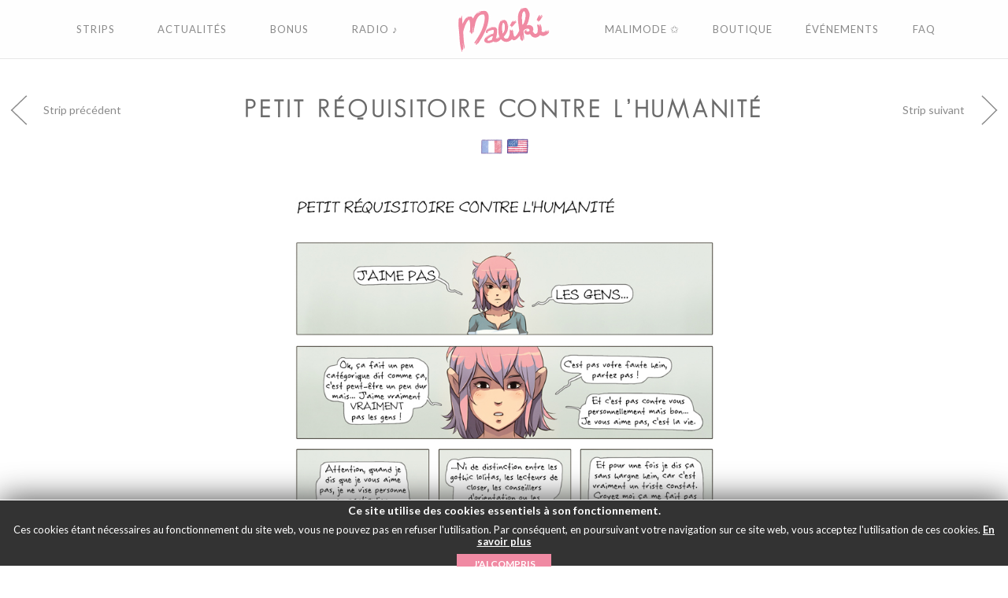

--- FILE ---
content_type: text/html; charset=utf-8
request_url: https://www.google.com/recaptcha/api2/anchor?ar=1&k=6Lc17QsUAAAAAAkS7mhMBW1j7n1IrzVOWJH4Oslh&co=aHR0cHM6Ly9tYWxpa2kuY29tOjQ0Mw..&hl=en&v=PoyoqOPhxBO7pBk68S4YbpHZ&theme=light&size=normal&anchor-ms=20000&execute-ms=30000&cb=bddcivdqmi1g
body_size: 49326
content:
<!DOCTYPE HTML><html dir="ltr" lang="en"><head><meta http-equiv="Content-Type" content="text/html; charset=UTF-8">
<meta http-equiv="X-UA-Compatible" content="IE=edge">
<title>reCAPTCHA</title>
<style type="text/css">
/* cyrillic-ext */
@font-face {
  font-family: 'Roboto';
  font-style: normal;
  font-weight: 400;
  font-stretch: 100%;
  src: url(//fonts.gstatic.com/s/roboto/v48/KFO7CnqEu92Fr1ME7kSn66aGLdTylUAMa3GUBHMdazTgWw.woff2) format('woff2');
  unicode-range: U+0460-052F, U+1C80-1C8A, U+20B4, U+2DE0-2DFF, U+A640-A69F, U+FE2E-FE2F;
}
/* cyrillic */
@font-face {
  font-family: 'Roboto';
  font-style: normal;
  font-weight: 400;
  font-stretch: 100%;
  src: url(//fonts.gstatic.com/s/roboto/v48/KFO7CnqEu92Fr1ME7kSn66aGLdTylUAMa3iUBHMdazTgWw.woff2) format('woff2');
  unicode-range: U+0301, U+0400-045F, U+0490-0491, U+04B0-04B1, U+2116;
}
/* greek-ext */
@font-face {
  font-family: 'Roboto';
  font-style: normal;
  font-weight: 400;
  font-stretch: 100%;
  src: url(//fonts.gstatic.com/s/roboto/v48/KFO7CnqEu92Fr1ME7kSn66aGLdTylUAMa3CUBHMdazTgWw.woff2) format('woff2');
  unicode-range: U+1F00-1FFF;
}
/* greek */
@font-face {
  font-family: 'Roboto';
  font-style: normal;
  font-weight: 400;
  font-stretch: 100%;
  src: url(//fonts.gstatic.com/s/roboto/v48/KFO7CnqEu92Fr1ME7kSn66aGLdTylUAMa3-UBHMdazTgWw.woff2) format('woff2');
  unicode-range: U+0370-0377, U+037A-037F, U+0384-038A, U+038C, U+038E-03A1, U+03A3-03FF;
}
/* math */
@font-face {
  font-family: 'Roboto';
  font-style: normal;
  font-weight: 400;
  font-stretch: 100%;
  src: url(//fonts.gstatic.com/s/roboto/v48/KFO7CnqEu92Fr1ME7kSn66aGLdTylUAMawCUBHMdazTgWw.woff2) format('woff2');
  unicode-range: U+0302-0303, U+0305, U+0307-0308, U+0310, U+0312, U+0315, U+031A, U+0326-0327, U+032C, U+032F-0330, U+0332-0333, U+0338, U+033A, U+0346, U+034D, U+0391-03A1, U+03A3-03A9, U+03B1-03C9, U+03D1, U+03D5-03D6, U+03F0-03F1, U+03F4-03F5, U+2016-2017, U+2034-2038, U+203C, U+2040, U+2043, U+2047, U+2050, U+2057, U+205F, U+2070-2071, U+2074-208E, U+2090-209C, U+20D0-20DC, U+20E1, U+20E5-20EF, U+2100-2112, U+2114-2115, U+2117-2121, U+2123-214F, U+2190, U+2192, U+2194-21AE, U+21B0-21E5, U+21F1-21F2, U+21F4-2211, U+2213-2214, U+2216-22FF, U+2308-230B, U+2310, U+2319, U+231C-2321, U+2336-237A, U+237C, U+2395, U+239B-23B7, U+23D0, U+23DC-23E1, U+2474-2475, U+25AF, U+25B3, U+25B7, U+25BD, U+25C1, U+25CA, U+25CC, U+25FB, U+266D-266F, U+27C0-27FF, U+2900-2AFF, U+2B0E-2B11, U+2B30-2B4C, U+2BFE, U+3030, U+FF5B, U+FF5D, U+1D400-1D7FF, U+1EE00-1EEFF;
}
/* symbols */
@font-face {
  font-family: 'Roboto';
  font-style: normal;
  font-weight: 400;
  font-stretch: 100%;
  src: url(//fonts.gstatic.com/s/roboto/v48/KFO7CnqEu92Fr1ME7kSn66aGLdTylUAMaxKUBHMdazTgWw.woff2) format('woff2');
  unicode-range: U+0001-000C, U+000E-001F, U+007F-009F, U+20DD-20E0, U+20E2-20E4, U+2150-218F, U+2190, U+2192, U+2194-2199, U+21AF, U+21E6-21F0, U+21F3, U+2218-2219, U+2299, U+22C4-22C6, U+2300-243F, U+2440-244A, U+2460-24FF, U+25A0-27BF, U+2800-28FF, U+2921-2922, U+2981, U+29BF, U+29EB, U+2B00-2BFF, U+4DC0-4DFF, U+FFF9-FFFB, U+10140-1018E, U+10190-1019C, U+101A0, U+101D0-101FD, U+102E0-102FB, U+10E60-10E7E, U+1D2C0-1D2D3, U+1D2E0-1D37F, U+1F000-1F0FF, U+1F100-1F1AD, U+1F1E6-1F1FF, U+1F30D-1F30F, U+1F315, U+1F31C, U+1F31E, U+1F320-1F32C, U+1F336, U+1F378, U+1F37D, U+1F382, U+1F393-1F39F, U+1F3A7-1F3A8, U+1F3AC-1F3AF, U+1F3C2, U+1F3C4-1F3C6, U+1F3CA-1F3CE, U+1F3D4-1F3E0, U+1F3ED, U+1F3F1-1F3F3, U+1F3F5-1F3F7, U+1F408, U+1F415, U+1F41F, U+1F426, U+1F43F, U+1F441-1F442, U+1F444, U+1F446-1F449, U+1F44C-1F44E, U+1F453, U+1F46A, U+1F47D, U+1F4A3, U+1F4B0, U+1F4B3, U+1F4B9, U+1F4BB, U+1F4BF, U+1F4C8-1F4CB, U+1F4D6, U+1F4DA, U+1F4DF, U+1F4E3-1F4E6, U+1F4EA-1F4ED, U+1F4F7, U+1F4F9-1F4FB, U+1F4FD-1F4FE, U+1F503, U+1F507-1F50B, U+1F50D, U+1F512-1F513, U+1F53E-1F54A, U+1F54F-1F5FA, U+1F610, U+1F650-1F67F, U+1F687, U+1F68D, U+1F691, U+1F694, U+1F698, U+1F6AD, U+1F6B2, U+1F6B9-1F6BA, U+1F6BC, U+1F6C6-1F6CF, U+1F6D3-1F6D7, U+1F6E0-1F6EA, U+1F6F0-1F6F3, U+1F6F7-1F6FC, U+1F700-1F7FF, U+1F800-1F80B, U+1F810-1F847, U+1F850-1F859, U+1F860-1F887, U+1F890-1F8AD, U+1F8B0-1F8BB, U+1F8C0-1F8C1, U+1F900-1F90B, U+1F93B, U+1F946, U+1F984, U+1F996, U+1F9E9, U+1FA00-1FA6F, U+1FA70-1FA7C, U+1FA80-1FA89, U+1FA8F-1FAC6, U+1FACE-1FADC, U+1FADF-1FAE9, U+1FAF0-1FAF8, U+1FB00-1FBFF;
}
/* vietnamese */
@font-face {
  font-family: 'Roboto';
  font-style: normal;
  font-weight: 400;
  font-stretch: 100%;
  src: url(//fonts.gstatic.com/s/roboto/v48/KFO7CnqEu92Fr1ME7kSn66aGLdTylUAMa3OUBHMdazTgWw.woff2) format('woff2');
  unicode-range: U+0102-0103, U+0110-0111, U+0128-0129, U+0168-0169, U+01A0-01A1, U+01AF-01B0, U+0300-0301, U+0303-0304, U+0308-0309, U+0323, U+0329, U+1EA0-1EF9, U+20AB;
}
/* latin-ext */
@font-face {
  font-family: 'Roboto';
  font-style: normal;
  font-weight: 400;
  font-stretch: 100%;
  src: url(//fonts.gstatic.com/s/roboto/v48/KFO7CnqEu92Fr1ME7kSn66aGLdTylUAMa3KUBHMdazTgWw.woff2) format('woff2');
  unicode-range: U+0100-02BA, U+02BD-02C5, U+02C7-02CC, U+02CE-02D7, U+02DD-02FF, U+0304, U+0308, U+0329, U+1D00-1DBF, U+1E00-1E9F, U+1EF2-1EFF, U+2020, U+20A0-20AB, U+20AD-20C0, U+2113, U+2C60-2C7F, U+A720-A7FF;
}
/* latin */
@font-face {
  font-family: 'Roboto';
  font-style: normal;
  font-weight: 400;
  font-stretch: 100%;
  src: url(//fonts.gstatic.com/s/roboto/v48/KFO7CnqEu92Fr1ME7kSn66aGLdTylUAMa3yUBHMdazQ.woff2) format('woff2');
  unicode-range: U+0000-00FF, U+0131, U+0152-0153, U+02BB-02BC, U+02C6, U+02DA, U+02DC, U+0304, U+0308, U+0329, U+2000-206F, U+20AC, U+2122, U+2191, U+2193, U+2212, U+2215, U+FEFF, U+FFFD;
}
/* cyrillic-ext */
@font-face {
  font-family: 'Roboto';
  font-style: normal;
  font-weight: 500;
  font-stretch: 100%;
  src: url(//fonts.gstatic.com/s/roboto/v48/KFO7CnqEu92Fr1ME7kSn66aGLdTylUAMa3GUBHMdazTgWw.woff2) format('woff2');
  unicode-range: U+0460-052F, U+1C80-1C8A, U+20B4, U+2DE0-2DFF, U+A640-A69F, U+FE2E-FE2F;
}
/* cyrillic */
@font-face {
  font-family: 'Roboto';
  font-style: normal;
  font-weight: 500;
  font-stretch: 100%;
  src: url(//fonts.gstatic.com/s/roboto/v48/KFO7CnqEu92Fr1ME7kSn66aGLdTylUAMa3iUBHMdazTgWw.woff2) format('woff2');
  unicode-range: U+0301, U+0400-045F, U+0490-0491, U+04B0-04B1, U+2116;
}
/* greek-ext */
@font-face {
  font-family: 'Roboto';
  font-style: normal;
  font-weight: 500;
  font-stretch: 100%;
  src: url(//fonts.gstatic.com/s/roboto/v48/KFO7CnqEu92Fr1ME7kSn66aGLdTylUAMa3CUBHMdazTgWw.woff2) format('woff2');
  unicode-range: U+1F00-1FFF;
}
/* greek */
@font-face {
  font-family: 'Roboto';
  font-style: normal;
  font-weight: 500;
  font-stretch: 100%;
  src: url(//fonts.gstatic.com/s/roboto/v48/KFO7CnqEu92Fr1ME7kSn66aGLdTylUAMa3-UBHMdazTgWw.woff2) format('woff2');
  unicode-range: U+0370-0377, U+037A-037F, U+0384-038A, U+038C, U+038E-03A1, U+03A3-03FF;
}
/* math */
@font-face {
  font-family: 'Roboto';
  font-style: normal;
  font-weight: 500;
  font-stretch: 100%;
  src: url(//fonts.gstatic.com/s/roboto/v48/KFO7CnqEu92Fr1ME7kSn66aGLdTylUAMawCUBHMdazTgWw.woff2) format('woff2');
  unicode-range: U+0302-0303, U+0305, U+0307-0308, U+0310, U+0312, U+0315, U+031A, U+0326-0327, U+032C, U+032F-0330, U+0332-0333, U+0338, U+033A, U+0346, U+034D, U+0391-03A1, U+03A3-03A9, U+03B1-03C9, U+03D1, U+03D5-03D6, U+03F0-03F1, U+03F4-03F5, U+2016-2017, U+2034-2038, U+203C, U+2040, U+2043, U+2047, U+2050, U+2057, U+205F, U+2070-2071, U+2074-208E, U+2090-209C, U+20D0-20DC, U+20E1, U+20E5-20EF, U+2100-2112, U+2114-2115, U+2117-2121, U+2123-214F, U+2190, U+2192, U+2194-21AE, U+21B0-21E5, U+21F1-21F2, U+21F4-2211, U+2213-2214, U+2216-22FF, U+2308-230B, U+2310, U+2319, U+231C-2321, U+2336-237A, U+237C, U+2395, U+239B-23B7, U+23D0, U+23DC-23E1, U+2474-2475, U+25AF, U+25B3, U+25B7, U+25BD, U+25C1, U+25CA, U+25CC, U+25FB, U+266D-266F, U+27C0-27FF, U+2900-2AFF, U+2B0E-2B11, U+2B30-2B4C, U+2BFE, U+3030, U+FF5B, U+FF5D, U+1D400-1D7FF, U+1EE00-1EEFF;
}
/* symbols */
@font-face {
  font-family: 'Roboto';
  font-style: normal;
  font-weight: 500;
  font-stretch: 100%;
  src: url(//fonts.gstatic.com/s/roboto/v48/KFO7CnqEu92Fr1ME7kSn66aGLdTylUAMaxKUBHMdazTgWw.woff2) format('woff2');
  unicode-range: U+0001-000C, U+000E-001F, U+007F-009F, U+20DD-20E0, U+20E2-20E4, U+2150-218F, U+2190, U+2192, U+2194-2199, U+21AF, U+21E6-21F0, U+21F3, U+2218-2219, U+2299, U+22C4-22C6, U+2300-243F, U+2440-244A, U+2460-24FF, U+25A0-27BF, U+2800-28FF, U+2921-2922, U+2981, U+29BF, U+29EB, U+2B00-2BFF, U+4DC0-4DFF, U+FFF9-FFFB, U+10140-1018E, U+10190-1019C, U+101A0, U+101D0-101FD, U+102E0-102FB, U+10E60-10E7E, U+1D2C0-1D2D3, U+1D2E0-1D37F, U+1F000-1F0FF, U+1F100-1F1AD, U+1F1E6-1F1FF, U+1F30D-1F30F, U+1F315, U+1F31C, U+1F31E, U+1F320-1F32C, U+1F336, U+1F378, U+1F37D, U+1F382, U+1F393-1F39F, U+1F3A7-1F3A8, U+1F3AC-1F3AF, U+1F3C2, U+1F3C4-1F3C6, U+1F3CA-1F3CE, U+1F3D4-1F3E0, U+1F3ED, U+1F3F1-1F3F3, U+1F3F5-1F3F7, U+1F408, U+1F415, U+1F41F, U+1F426, U+1F43F, U+1F441-1F442, U+1F444, U+1F446-1F449, U+1F44C-1F44E, U+1F453, U+1F46A, U+1F47D, U+1F4A3, U+1F4B0, U+1F4B3, U+1F4B9, U+1F4BB, U+1F4BF, U+1F4C8-1F4CB, U+1F4D6, U+1F4DA, U+1F4DF, U+1F4E3-1F4E6, U+1F4EA-1F4ED, U+1F4F7, U+1F4F9-1F4FB, U+1F4FD-1F4FE, U+1F503, U+1F507-1F50B, U+1F50D, U+1F512-1F513, U+1F53E-1F54A, U+1F54F-1F5FA, U+1F610, U+1F650-1F67F, U+1F687, U+1F68D, U+1F691, U+1F694, U+1F698, U+1F6AD, U+1F6B2, U+1F6B9-1F6BA, U+1F6BC, U+1F6C6-1F6CF, U+1F6D3-1F6D7, U+1F6E0-1F6EA, U+1F6F0-1F6F3, U+1F6F7-1F6FC, U+1F700-1F7FF, U+1F800-1F80B, U+1F810-1F847, U+1F850-1F859, U+1F860-1F887, U+1F890-1F8AD, U+1F8B0-1F8BB, U+1F8C0-1F8C1, U+1F900-1F90B, U+1F93B, U+1F946, U+1F984, U+1F996, U+1F9E9, U+1FA00-1FA6F, U+1FA70-1FA7C, U+1FA80-1FA89, U+1FA8F-1FAC6, U+1FACE-1FADC, U+1FADF-1FAE9, U+1FAF0-1FAF8, U+1FB00-1FBFF;
}
/* vietnamese */
@font-face {
  font-family: 'Roboto';
  font-style: normal;
  font-weight: 500;
  font-stretch: 100%;
  src: url(//fonts.gstatic.com/s/roboto/v48/KFO7CnqEu92Fr1ME7kSn66aGLdTylUAMa3OUBHMdazTgWw.woff2) format('woff2');
  unicode-range: U+0102-0103, U+0110-0111, U+0128-0129, U+0168-0169, U+01A0-01A1, U+01AF-01B0, U+0300-0301, U+0303-0304, U+0308-0309, U+0323, U+0329, U+1EA0-1EF9, U+20AB;
}
/* latin-ext */
@font-face {
  font-family: 'Roboto';
  font-style: normal;
  font-weight: 500;
  font-stretch: 100%;
  src: url(//fonts.gstatic.com/s/roboto/v48/KFO7CnqEu92Fr1ME7kSn66aGLdTylUAMa3KUBHMdazTgWw.woff2) format('woff2');
  unicode-range: U+0100-02BA, U+02BD-02C5, U+02C7-02CC, U+02CE-02D7, U+02DD-02FF, U+0304, U+0308, U+0329, U+1D00-1DBF, U+1E00-1E9F, U+1EF2-1EFF, U+2020, U+20A0-20AB, U+20AD-20C0, U+2113, U+2C60-2C7F, U+A720-A7FF;
}
/* latin */
@font-face {
  font-family: 'Roboto';
  font-style: normal;
  font-weight: 500;
  font-stretch: 100%;
  src: url(//fonts.gstatic.com/s/roboto/v48/KFO7CnqEu92Fr1ME7kSn66aGLdTylUAMa3yUBHMdazQ.woff2) format('woff2');
  unicode-range: U+0000-00FF, U+0131, U+0152-0153, U+02BB-02BC, U+02C6, U+02DA, U+02DC, U+0304, U+0308, U+0329, U+2000-206F, U+20AC, U+2122, U+2191, U+2193, U+2212, U+2215, U+FEFF, U+FFFD;
}
/* cyrillic-ext */
@font-face {
  font-family: 'Roboto';
  font-style: normal;
  font-weight: 900;
  font-stretch: 100%;
  src: url(//fonts.gstatic.com/s/roboto/v48/KFO7CnqEu92Fr1ME7kSn66aGLdTylUAMa3GUBHMdazTgWw.woff2) format('woff2');
  unicode-range: U+0460-052F, U+1C80-1C8A, U+20B4, U+2DE0-2DFF, U+A640-A69F, U+FE2E-FE2F;
}
/* cyrillic */
@font-face {
  font-family: 'Roboto';
  font-style: normal;
  font-weight: 900;
  font-stretch: 100%;
  src: url(//fonts.gstatic.com/s/roboto/v48/KFO7CnqEu92Fr1ME7kSn66aGLdTylUAMa3iUBHMdazTgWw.woff2) format('woff2');
  unicode-range: U+0301, U+0400-045F, U+0490-0491, U+04B0-04B1, U+2116;
}
/* greek-ext */
@font-face {
  font-family: 'Roboto';
  font-style: normal;
  font-weight: 900;
  font-stretch: 100%;
  src: url(//fonts.gstatic.com/s/roboto/v48/KFO7CnqEu92Fr1ME7kSn66aGLdTylUAMa3CUBHMdazTgWw.woff2) format('woff2');
  unicode-range: U+1F00-1FFF;
}
/* greek */
@font-face {
  font-family: 'Roboto';
  font-style: normal;
  font-weight: 900;
  font-stretch: 100%;
  src: url(//fonts.gstatic.com/s/roboto/v48/KFO7CnqEu92Fr1ME7kSn66aGLdTylUAMa3-UBHMdazTgWw.woff2) format('woff2');
  unicode-range: U+0370-0377, U+037A-037F, U+0384-038A, U+038C, U+038E-03A1, U+03A3-03FF;
}
/* math */
@font-face {
  font-family: 'Roboto';
  font-style: normal;
  font-weight: 900;
  font-stretch: 100%;
  src: url(//fonts.gstatic.com/s/roboto/v48/KFO7CnqEu92Fr1ME7kSn66aGLdTylUAMawCUBHMdazTgWw.woff2) format('woff2');
  unicode-range: U+0302-0303, U+0305, U+0307-0308, U+0310, U+0312, U+0315, U+031A, U+0326-0327, U+032C, U+032F-0330, U+0332-0333, U+0338, U+033A, U+0346, U+034D, U+0391-03A1, U+03A3-03A9, U+03B1-03C9, U+03D1, U+03D5-03D6, U+03F0-03F1, U+03F4-03F5, U+2016-2017, U+2034-2038, U+203C, U+2040, U+2043, U+2047, U+2050, U+2057, U+205F, U+2070-2071, U+2074-208E, U+2090-209C, U+20D0-20DC, U+20E1, U+20E5-20EF, U+2100-2112, U+2114-2115, U+2117-2121, U+2123-214F, U+2190, U+2192, U+2194-21AE, U+21B0-21E5, U+21F1-21F2, U+21F4-2211, U+2213-2214, U+2216-22FF, U+2308-230B, U+2310, U+2319, U+231C-2321, U+2336-237A, U+237C, U+2395, U+239B-23B7, U+23D0, U+23DC-23E1, U+2474-2475, U+25AF, U+25B3, U+25B7, U+25BD, U+25C1, U+25CA, U+25CC, U+25FB, U+266D-266F, U+27C0-27FF, U+2900-2AFF, U+2B0E-2B11, U+2B30-2B4C, U+2BFE, U+3030, U+FF5B, U+FF5D, U+1D400-1D7FF, U+1EE00-1EEFF;
}
/* symbols */
@font-face {
  font-family: 'Roboto';
  font-style: normal;
  font-weight: 900;
  font-stretch: 100%;
  src: url(//fonts.gstatic.com/s/roboto/v48/KFO7CnqEu92Fr1ME7kSn66aGLdTylUAMaxKUBHMdazTgWw.woff2) format('woff2');
  unicode-range: U+0001-000C, U+000E-001F, U+007F-009F, U+20DD-20E0, U+20E2-20E4, U+2150-218F, U+2190, U+2192, U+2194-2199, U+21AF, U+21E6-21F0, U+21F3, U+2218-2219, U+2299, U+22C4-22C6, U+2300-243F, U+2440-244A, U+2460-24FF, U+25A0-27BF, U+2800-28FF, U+2921-2922, U+2981, U+29BF, U+29EB, U+2B00-2BFF, U+4DC0-4DFF, U+FFF9-FFFB, U+10140-1018E, U+10190-1019C, U+101A0, U+101D0-101FD, U+102E0-102FB, U+10E60-10E7E, U+1D2C0-1D2D3, U+1D2E0-1D37F, U+1F000-1F0FF, U+1F100-1F1AD, U+1F1E6-1F1FF, U+1F30D-1F30F, U+1F315, U+1F31C, U+1F31E, U+1F320-1F32C, U+1F336, U+1F378, U+1F37D, U+1F382, U+1F393-1F39F, U+1F3A7-1F3A8, U+1F3AC-1F3AF, U+1F3C2, U+1F3C4-1F3C6, U+1F3CA-1F3CE, U+1F3D4-1F3E0, U+1F3ED, U+1F3F1-1F3F3, U+1F3F5-1F3F7, U+1F408, U+1F415, U+1F41F, U+1F426, U+1F43F, U+1F441-1F442, U+1F444, U+1F446-1F449, U+1F44C-1F44E, U+1F453, U+1F46A, U+1F47D, U+1F4A3, U+1F4B0, U+1F4B3, U+1F4B9, U+1F4BB, U+1F4BF, U+1F4C8-1F4CB, U+1F4D6, U+1F4DA, U+1F4DF, U+1F4E3-1F4E6, U+1F4EA-1F4ED, U+1F4F7, U+1F4F9-1F4FB, U+1F4FD-1F4FE, U+1F503, U+1F507-1F50B, U+1F50D, U+1F512-1F513, U+1F53E-1F54A, U+1F54F-1F5FA, U+1F610, U+1F650-1F67F, U+1F687, U+1F68D, U+1F691, U+1F694, U+1F698, U+1F6AD, U+1F6B2, U+1F6B9-1F6BA, U+1F6BC, U+1F6C6-1F6CF, U+1F6D3-1F6D7, U+1F6E0-1F6EA, U+1F6F0-1F6F3, U+1F6F7-1F6FC, U+1F700-1F7FF, U+1F800-1F80B, U+1F810-1F847, U+1F850-1F859, U+1F860-1F887, U+1F890-1F8AD, U+1F8B0-1F8BB, U+1F8C0-1F8C1, U+1F900-1F90B, U+1F93B, U+1F946, U+1F984, U+1F996, U+1F9E9, U+1FA00-1FA6F, U+1FA70-1FA7C, U+1FA80-1FA89, U+1FA8F-1FAC6, U+1FACE-1FADC, U+1FADF-1FAE9, U+1FAF0-1FAF8, U+1FB00-1FBFF;
}
/* vietnamese */
@font-face {
  font-family: 'Roboto';
  font-style: normal;
  font-weight: 900;
  font-stretch: 100%;
  src: url(//fonts.gstatic.com/s/roboto/v48/KFO7CnqEu92Fr1ME7kSn66aGLdTylUAMa3OUBHMdazTgWw.woff2) format('woff2');
  unicode-range: U+0102-0103, U+0110-0111, U+0128-0129, U+0168-0169, U+01A0-01A1, U+01AF-01B0, U+0300-0301, U+0303-0304, U+0308-0309, U+0323, U+0329, U+1EA0-1EF9, U+20AB;
}
/* latin-ext */
@font-face {
  font-family: 'Roboto';
  font-style: normal;
  font-weight: 900;
  font-stretch: 100%;
  src: url(//fonts.gstatic.com/s/roboto/v48/KFO7CnqEu92Fr1ME7kSn66aGLdTylUAMa3KUBHMdazTgWw.woff2) format('woff2');
  unicode-range: U+0100-02BA, U+02BD-02C5, U+02C7-02CC, U+02CE-02D7, U+02DD-02FF, U+0304, U+0308, U+0329, U+1D00-1DBF, U+1E00-1E9F, U+1EF2-1EFF, U+2020, U+20A0-20AB, U+20AD-20C0, U+2113, U+2C60-2C7F, U+A720-A7FF;
}
/* latin */
@font-face {
  font-family: 'Roboto';
  font-style: normal;
  font-weight: 900;
  font-stretch: 100%;
  src: url(//fonts.gstatic.com/s/roboto/v48/KFO7CnqEu92Fr1ME7kSn66aGLdTylUAMa3yUBHMdazQ.woff2) format('woff2');
  unicode-range: U+0000-00FF, U+0131, U+0152-0153, U+02BB-02BC, U+02C6, U+02DA, U+02DC, U+0304, U+0308, U+0329, U+2000-206F, U+20AC, U+2122, U+2191, U+2193, U+2212, U+2215, U+FEFF, U+FFFD;
}

</style>
<link rel="stylesheet" type="text/css" href="https://www.gstatic.com/recaptcha/releases/PoyoqOPhxBO7pBk68S4YbpHZ/styles__ltr.css">
<script nonce="U1dWUZuw5PwXmbppid0n2g" type="text/javascript">window['__recaptcha_api'] = 'https://www.google.com/recaptcha/api2/';</script>
<script type="text/javascript" src="https://www.gstatic.com/recaptcha/releases/PoyoqOPhxBO7pBk68S4YbpHZ/recaptcha__en.js" nonce="U1dWUZuw5PwXmbppid0n2g">
      
    </script></head>
<body><div id="rc-anchor-alert" class="rc-anchor-alert"></div>
<input type="hidden" id="recaptcha-token" value="[base64]">
<script type="text/javascript" nonce="U1dWUZuw5PwXmbppid0n2g">
      recaptcha.anchor.Main.init("[\x22ainput\x22,[\x22bgdata\x22,\x22\x22,\[base64]/[base64]/[base64]/bmV3IHJbeF0oY1swXSk6RT09Mj9uZXcgclt4XShjWzBdLGNbMV0pOkU9PTM/bmV3IHJbeF0oY1swXSxjWzFdLGNbMl0pOkU9PTQ/[base64]/[base64]/[base64]/[base64]/[base64]/[base64]/[base64]/[base64]\x22,\[base64]\\u003d\x22,\[base64]/DunsvwobDmFBiw5tSwqnCoHvDniJ9FWjDqMOKWG7DsXcdw43DvQbCmcOTasK9LQpzw5rDgkLCs2VAwrfCrMOvNsODLcO3wpbDr8OQUlFNDmjCt8OnJiXDq8KRM8KES8KaQAnCuFBxwqbDgC/CvlrDojQmwp3Dk8KUwprDll5YYsOmw6wvChIfwot0w4g0D8OPw703woMtPm9xwq99esKQw6bDtsODw6YkEsOKw7vDssO0wqotLDvCs8KrRsKLcj/DpTEYwqfDigXCowZ8wqjClcKWMsK1Gi3Cv8KXwpUSFsOxw7HDhRYOwrcUMMOZUsOlw4HDm8OGOMKIwpBABMOPAMOZHWdIwpbDrTPDvCTDvgrCr2PCuB5jYGQiTFN7wq/DssOOwr1MfsKgbsKHw5LDgXzCmsKZwrMlO8KFYF9xw5c9w4gKJcOsKhMEw7MiLMKzV8O3WBfCnGpafMOxI2nDnClKFsOMdMOlwqF2CsOwWMO8cMOJw78ZTAA0eiXCpG7CpCvCv0N7E1PDgsKWwqnDs8OjLgvCtAXCk8OAw7zDjwDDg8Obw5l/ZQ/ClX10OGHCk8KUemtyw6LCpMKaQlFgbcKvUGHDo8KiXGvDk8KNw6x1CXdHHsOHPcKNHBhpL1bDuETCgiohw4XDkMKBwqBsSw7CunxCGsKYw77CrzzCmHjCmsKJVsKswqoRJ8KDJ3xlw7J/DsO/OQNqwrzDhXQ+RVxGw7/DnEw+wowHw6MAdFEMTsKvw55jw51iYsK9w4YRBsKDHMKzFATDsMOSWidSw6nCvsOjYA86MyzDucOdw6R7BRErw4oeworDusK/e8OHw7Urw4XDslnDl8Knwr7Dp8OhVMO6ZMOjw4zDi8KZVsK1V8KowrTDjDbDtnnCo2p/DSfDlsOfwqnDnhLCisOJwoJXw5HCiUIzw5rDpAcAbsKlc0fDnVrDnx/[base64]/Ch1dMcF1KVsOOw6TDr0Bew58EVcKIDcOowrjDkkXCogDCv8O6TsK7EDXClsKcwovCiHEQwoIOw6M1OcKowogtCUjCkX4bYgt6eMOUwpDCgx9GalEqwqzChcKgd8KOwq3DpV/DmWrCgsOywqA4WStbw6UNFcKjDMObwo/CrH4cccKewrZlTcOgwoTDjh/[base64]/ClD7Cpl/DpMOewpJxel3Cj8OpMQhbw7c/wr4jwq7Dh8KnX1lrw7zDvMOvw7gMUCHDrMOzw6vDhmNHw5vClMK4JBprJ8OuF8Opw4/DgzLDhsKMwqLCqMOdAcOTRcK+FcOJw4bCrkPCvm1DwozCgWFQPxFqwroqS3UnwqbCrnDDqsOmI8OgbsOOVcOiwq7Cn8KOQMOpwoDCjsKCfMKrw5bDv8KGZxzDoi/[base64]/[base64]/[base64]/DtsOIFsKfTQTCuQTClcOnw4xBJ0s+I8ONw5TCp8ODwpprw5Zvw7wCwqhzwqMsw6ENW8KzUmZiw7bClsOow5fCkMK1WkI7w5fCncKMw6JlDX/[base64]/Cl8K8CcOyw7/Cv8K2w5NGB2HCr8KpwqALw4bDh8OCKMKEc8Kxw4nDlMOqwpsXZcOqesOFUMOHwqQbw5x/ZnB6WA7CmsKjDx/[base64]/Dr33DtiUVwpsQJQzCsMKpwqvDkMKjd23DmELDmsKCw4nCnnlTZ8Ovwopxw4PCgjvDhsKQwo8swp0JbE/DmxsCax3Di8KiecK+HsORw67DlmpxJsO7woUrwrvCi3M6XsOgwrA4wobDgsKAw7AYwqVIOCplw4ctFC7Dr8KmwpE9wrbDuCYKwp8xZxlCenzCgFw+w6fDmcOJNcKeJsOsDzTDu8KxwrTDncKow6kfwp4eGX/CoyLDikkgwpjDlWUGImvDtANCXwYpw77DksKow7Qtw5DCi8OkEcOeFsKmesKLNVVvwr7DhH/CtE3DvCzCgmvCi8KXLsOEcFsdJRZvMcOaw4kdw59kX8O7wrbDtm5+NjsUwqLCpTYnQRvCpQMQwq/[base64]/CssKDREPDkcKkwrHDqBbDtMKLw5fDtTE1BQYPw6XCq8O1NUkpw7pjGH09IDrDsA0+wq/[base64]/w6Rcw55ewo8Ow7pVw6UXwqcMw7HDhSbCvhNkw5rDhUlLIhI0YmB5wrFVNVUnEXXCnsO5w4LDlSLDpDrDjBbCq0k0BVVqeMOUwrXDhRJvZsOaw5JbwoDDnMKAw4VMw68fPsO8d8OpPXbDv8OFw7spNcORwoB7wpzCjiPDn8O0Iw/CuX8AWCLClsOKYsKRw4cxw5LCkMOHwpLCksKmR8Kawq0SwqrDpy/Cp8OAw5DDkMK0woh9wrlwXnZpwpUbKsOkMMOZwrgVw7bCm8OXw74VDy7DhcO2wpvCrg7DlcKMNcOxw5XDocOew4TCh8Kpw53DphI3K2EeUcOySQ7DiCzDlHUARWYTecOww7/DmsKVU8K+w7AxJ8K9NsKEwrppwqYcZMKow60PwqjCmnYUZUYcwrzCk3LDmMKqJlXCt8KvwqJpwpjCpwfDmgUyw48VJsKywrw9wrErNT/CvsK3wq4xwpLDtHzDmmtzBVTDhcOmLVsRwoQmwqdQRBLDuzjDhsK5w6EGw7fDrU4bw5EqwqVLJCTCicK6wrVbw5oow5cJwowQwo49wq1FMSkDwq3CnxDDj8KdwpDDilkAPsO1w6fDicKWbE8oH2/[base64]/w7okw5nCncK9woLDmcKAf1XDrG7Dt2vDvUXDsMOwHV/[base64]/wqHDksOcAGtNMsOKGcOfYGXDtMKXJTNvw45mK8KDaMO0NVV6PMOgw4rDjkJuwrs+woTDlVLCly7CpgAiTnbCh8OswrHCqsKVcGDCu8O3VRRtLGE7w7nCoMKEQsKlFRzCscOgGyZLfB0Bw6s1fcKVwrjCvcOCwpojccOlMGI4wp3Chil/S8K1w6jCog07dxxJw5nDqcOYIMK6w4zClQolFcK5RFHDnXvCu1o3w6IqDMOvAsO3w7zCmzbDgVYpGcO3wqlHYcO+w7/DisOMwqF4dWQDwpPCt8ODbhFVZQXClw4/VcKbQsOdG350w6TCrV7Dv8KIdMK2UcKHB8KKb8ONdcK0w6Btwro4OTjCkFgAJk3CkTLDhgdSwpZvFXN0SxpZLlLCjMOOSMKVWcOCw6/CoD/DuBbDlMOfw5rDj24QwpPCicOPwpoQe8KbacO5wobCgzLCrT7DtzAPfcKWb1PCuiF/AsKXw4ofw7VeRsK3YxEtw5TCgBlaaRk7w7PDkcKcAx/Cm8OOw4LDt8Oaw5JZJ3B6wo7CiMOlw4RSA8Kmw7zCrcK8CcKlw67ClcOkwq/DtmkKNsKYwpR8wqMMCsKkwp/DhcKbMDbCqsOCUzvDnsOzAinCp8KPwqvColXDuRvCrsOswpBEw7zCvcO3EXjDtxrCknjDpMOVwoPDj1PDjm0Xw6wUfcO5Q8OSw6rDvhrDkBDDvDPDohJzH0QMwq04wqjCmAUAQ8OnNsOpw71xYBMuwrICelbDgyjDt8O1w5/Dl8OXwogAwoFow7p9asKXwpJww7PDq8KTw7ZYw4XDv8KjBcOxX8OZXcOzMDZ4wrk3w6skYcOxwqV9bD/DkcKTBsK8X1PCi8O8wprDpDDCk8KNwqUxwq5nw4EKw77ConYzAsK0LExgB8Ojw5loNEFYwpvCrjnCshBCw5LDm3nDs33Cnm8Dw7wnwozDh2JzDkPDnknCg8KIwqxnw5dGQMK8w5LDmCDDp8OpwpJxw6/DocOdw57CnybCq8KLw7wnbsOycA/ChsOQwoNbZ2FVw6RVSMOXwq7CinvDt8Oww6DCixrCmMORcnTDjUvCvhnCn0V2IsK9Z8KqfMKoScKCw4REXcKrC2FdwptOF8KEw5nCjjUaG0Z/[base64]/Dpipow6fDgU/CosKHVETCssK2RDUQw6Zvw5NmwpUVcsKbRMOSInHCocObEcK4Gw4rRMOTwoQcw659O8OGSXsbwpvCvCgCW8KyCnvDhVTDrMKhw5LClV9tRMKYA8KBGhbDr8OgGArCkcOHWUDCj8KzZzzClcKvJBzCjzTDmR/CrxfDuF/DlxI2wpHCmcOnVcKfw7pjwopnw4TCscKPE1tMITFBwrzDi8Kcw6UjwovCuUfChR4qJ1/CqcKZQjTDvMKPCmDDrMKbTXfChi3DkMOqKH7CjD3DisOgwp5scMKLHg5+wqRFw4rCkMOsw79CPyoOw5PDmMOfPcOFwpzDusO2w4Vdw683aDUaEhnDk8O5KHrCnMKAwpHCnmPCiSvCisKUKcKqw4lQwovCqHVVIwomwq/CrS/DqMKzw7zCkEQ9wqwHw5FvbsOIw4zDtcKBEMKhwpEkw5BRw54WXk9RNDbCuwvDsUvDr8O7OMKJLXYVw6hPK8KwaScLwr3DgcKwXDHCr8KFET5gUMKADsOTL0HDqj1Iw4ZzAnHDiQUtHGvCvcOoGMOZwp/DhW8LwoZfw6ENw6LDrDkAw5nDlcK+w4Uiw53DrcOBwqwTVsOCw5vDs2QaP8KPOsOTKTs9w4RQbjnCg8KYYcKow70bNsKoWmXDiXfCqMK2wr/[base64]/CnsOGwoNSIRDDu8OJwoIkEMOAV8KEw6gTf8OmH00tWljDi8KyW8OWG8OdFQUEScODL8OHWlJqISvDl8Okw4VrdsOHRnI7EnZtw4PCrMOrCm7DnDXDsxbDniPDoMKXwqIcFsO6wqnCvh/ChMOfbQ/DtlADcj9MV8K9YcK9QB/Dtihfw71YBTDDrcKiw5fCksOBfw8bw4DCr0VCCQPCvMK+wpbCi8OMw4TDmsKpw4nDgsK/wrVLY2PCncKTKXFmDcK/[base64]/DnsKkw67CocKew5bDtMKGbMOsw6DCo8OsZ8KNA8Krw5JRUXLDpUcSYcKMw4jDoMKIdcO8WMOCw482LWnCgxbCgRZSIlBqViVgHUYLwq86w4AGwqTClsKXEcKAwpLDkVJvMnwGXcOTUTHDpsKhw4TDtsK/M1PCosOyMlrDlsKIOFjDlhBJwrzChF0/[base64]/CgsOLwpvCulROw6HCqR/[base64]/ClsO5wrLDp8OyJQTCplrDtmE4w4vCjsKNw7zCvsOiwrtcYVvCmMOjw6kuL8Ocw47Ckj7DhsOswrLDt2RITcOIwqM1IcKMwq7CjidvFlvCoFBlwqnCg8KPwokYBzTCskslw7/CuVVaLh/CpHQ0XsOkwqddI8OzQQkqw77CmsKmw7PDg8ONw6XDgSPDisOpwpDCvFPDn8OTw4bCrMKZw4NzODjDhMKOw5DCj8OtMhYmIUrDicOfw7o/asOmUcKgw7EPX8Kew4RuwrrClsO9w43Dr8KywpHCnlfDhQvCkXLDusOha8OOZsODZMOTwqjCgMORDFvDtWFtwqx5wolEw7XDgMKpw6N6w6PCt20FLXEnwp1sw5TDjATCkHlRwoPCpi0rI0/[base64]/w5vChcK8Y2bCjj4Iw4I5wpzDj8OvJi/[base64]/wrfDujExdSPDrcKPXMOQwoUfQynDsmlhwpHDsinCpGXDvsO2EsOTUUDChWDCiUjDgMKcw7jClcOTw53Dojdow5HDncK9GMKZw5R1A8OmecK5wqdGXMKIwqZgJ8K0w7LCiTwvJR/Cp8K2bTZxw5RWw5/[base64]/DlAPChDLDoFTDqgTCqcOWwqfDvsOkw6B9wrvDhW3DlMK2LCouw6Imwq3Dt8OtwoXCpcOfwoh4wrXDm8KNDELCkk/[base64]/HHbCtVTCo8KBeGJGSsKBQMK8w7TDt8OvKHcywqs/w6DCvsOTXcK2VMKJwoYAaFjDgyYRMMOew4dYwr7Dt8OlfMKfw6LDjg9EQ0bDv8Kew6TCmR7DgcK7S8OELMOxbxzDhMOLwqTDusOkwp3DlsKnAhDDhWl5wpQIYsK4fMOCdQXDhAR4fFgswo/ClA0iTRpJUsKFL8KmwqQSwrJiOcKsFHfDs1jDpMKRbWPDgBxJNcKZwoXCj3zDk8KZw4hbSgPCpMOkwr7Dmn0GwqXDslbDvcK7w5rCsnfCh2TCmMK9wox7XsOfQ8KxwqQxGkvCg391YcK2wrBwwoXDkVDDhh/DnMOfwoHDtXzCp8K5w5rCt8KOUiZKC8KNw4jCvsOrU2bDvXfCusKfWnDCtMKzesOlwr7Dsl/[base64]/wqHCh8O5w4DDrcOnSzMcwp4hwpVgw7/DlSR3w4E2wrjCocOmYcKpw4/[base64]/w4nDhH0CEsOpw57DuSnCjyPCgsKyNxTDrxLCqMKKcDfCogcSR8Kyw5PCmiIaWjbCgMKKw5EtVmkSwoXDqBPDiF5TC1xOw6HCggUbYmJaLSzCm1lBw6DDj0vCuRzDvMKiwq7DrF4Qwop2R8Ofw43DkcK2wqjCnmsxw6h5w7fDgMOGB3UGwonDqcKqwr/CnEbCrsKfJxhQwp5hQyUKw4PChjsNw6R+w7weQcO/WR4lwqtYDMOJw7w4LcKxwoXDvMOZwog2w7/[base64]/DtsOkwqonbMKKw6EPw47CunjCisOiwooTYcOKYxrDpMKRSx8UwqRKSU7Dk8KWw7jDi8OzwqkDVsK1PTh0w4ckwpxRw7XClko+NcOAw7LDu8Ocw6bCh8OLwrLDqAAywr3Cg8ODw5ROC8K5wq4lw5HDrXDCoMKfwozDrlctw7F7wovClyLCj8K4woFKecOUwr3DlcO/VwHCizljwozCpWN7UsOFw5A6flrCmsK9eEjCjMOUbsKhP8KRFMKdHVTChMK4wqfCv8KEwoHCrgBowrRDw75OwpkMb8KFwpESCTfCp8OgfU3ChB8cJwI2egrDpMKrw5fCuMOjwqzCtVXDgkpSPzbCjktPFMKzw67DosOZwrbDn8ORCcOXexnCgsKkw7YbwpV/FsO7CcO3S8K2w6RdXyQXcMKmSsKzwqPCinIReX3DuMONZhFuWsOwZMOaEhJQOMKdwqx0w6hSM3/CiHYPwpnDtSlJYz9cw4HDuMKOwr8zV3/DisO7w7A/fk91w5MJwo9fesKIdQ7CncOVwonCuxw8TMOiwow9w4ozXMKTB8Oywrd7DEJJBMKawrzChirCjCASwqFtwo3CgcKyw7dARWXCmElsw4lAwpXCqsK/RmQBwrPClUs5AAIvw5nDg8KJc8Onw6DDmMOHwoXDmcKYwqItwrtHHg9keMOdwqvDpAMWw4/Dt8KoWsKYw4TDnsK3wo3DosOVwqbDqcKtwofDlRfDlE/[base64]/CrUE7AGXCi8Ojw4Qsw5TCuiDDoMOtwrfCr8OZJnofwqJCwrsOFcOnY8Kcw6XCjMODwovCnsO4w6c2cG3Ckl9qMCpmw7R7YsK9w5VNwrJmwpnDucOuTsOnAxbCpifCmR7CiMO2T3o8w6jCq8OFU07Dn0k+wrnDq8K/[base64]/wovDj8K3w4Q6JQPDiCnDhV9FHQplwq56M8Ofw4vDs8KXwqzCnMOow5vClMK3E8Kyw7YyDsKlJTE+YUPDscOXwoR/wp4CwpZyesOEwrrCjARkw7p/RS9XwqsTwr5AH8KcdcOkw5vCl8Ohw6BJw6LCrMOZwpjDkMOHZhnDvCvDuDEhVhB/[base64]/[base64]/CqcOoa8O0OgzDgQDCizTDqywow4ccwrPDuiZwTMOpb8KuScKaw6EIFF1PFzPDicOhT0oFwoHCuVrDqETCosO6ccKww4ElwqYdwoAAw5/[base64]/DrysTXVxiHT1nw4FVwqZtw5wscMOVwo5rwpoQwoHClMO/JsKcJh9jXjLDtsOcw5RRLMKmwr5qbsK4wqQcA8O+VcOvccOdXcKkwqzDh33DhsOXBzprPsOMwp96wp/CgRMpe8Kuw6cPFwHDnBQnAUcxVzvCisK3wr3CkSDCpMKHw5BCw44swp51NsO3wqB/w5g/w6TCjWZ6eMO2wrggw7N/wr7ClnNvBHjDrcKvZHZEwo/CtsOSwojDiUHDp8OOaXhHCBA3wph9w4HDr1XDjSx7w60zCkHCh8OMQcOQUcKcwrrDkcKnwojCsynDulpMw5rDqcKXwqFqfMK0MRXCpsOITlLDnQpTw7h6wo80IC/CsV9Ew4jCiMKzwokzw7cJwqXCj2EyQcOLwqN/wqBWwrtjfgbDjhvDrS8aw5HCvsKAw5zCo1cswpdEHiXDsUjDk8KCJ8KvwpvDunbDpcOPwoggwqYbwoh3UnXCglhwGMOvw4QqcGPDgMK/wrNcw7sYKMKOVcO+DQVMw7VGw4UTw4QFw7Nnw5UzwoTDlcKTNcOKfcObwoFjFMKzBMK0wrpkwq3Dg8ORw4LDpEXDssK7PzEefsOpwqzDlsOGMcOkwrzCii81w6EOw4gSwobDv0nDmMOJcsOvd8K/a8KdCsOFE8OzwqPCrX3DicK+w4PCp0/Cq0nCpynCtQvDt8OswpZyDsODP8KdLsKZw6xRw4l4wrELw6tow54iwqQ6BXxHL8KZwqMOw67CgCIqNAIow4PChGYNw4U1w4AQwpHCmcOow7TCkQhHw6oUAsKDLMOkZ8KAS8KOa3vCrSJHUgBywqjCisO5fMOEDgLDjMK2acKjw69TwrfCnXDDhcOJwrrCrx/ChsKUwr3ClnDDmHDClMO0w5jDnsKRHsOaDMOBw5Z/OsOWwqEEw7XCl8KQfcOjwqTDsHlfwqLCshcow6FXwq/[base64]/[base64]/DjcOAw4QTwqPCgnNnDMOsZcK/f1Ymw6ABw7XDiMOyB8OVwosNw7woZcKFw7EsbzFCFMKqLsKow67Dh8K5KMOaH3jDjn4iRSMAA01Zw6rDssOxHcOWZsOWwoPDjG/DnnPCuyhewo82w4LDpGdSHxB5UMO9ZCJRw4nDiH/[base64]/wqomwpnDosOswo3DnlsbwonDkkhnwr0tOUrDocOww6jCj8OzUxtjTzdFw7fCrsK7I1zCpjFrw4TCnXJ6wo/Dv8OQTGjCvUDCnEPCj33Cs8KIR8OTwrFbBsO4HMKuw65LT8KIwpg5LcO/[base64]/[base64]/CocKDwqUqw4Mfw61UMMKSw77CrR/Csy/[base64]/Fn8/L8KuIcOZw7vDp8O8w6HDgsOmL8K8eBEbw4TCicKIw6pAwrvDvSjCosOnwobCpXXCjxPDtnwJw7vCl2lWw5nCiTzDnG5DwovDqm/DjsO4REPCpcOfwo1wacKRFmY5MsKvw7V/w7HDm8Krw4vDlC9casOQw6DCmMKOwrIrw6cNZMKOLnvDj1TCj8K5woHChcOnwoNbw6DCvXnCrn3DlcKmw4I8GTJObAbCqnTChF7CjcKvwrjCjsOqEMOqRsOVwrsxWMKbwq5Nw6Z7wr5kw6V8fsOkwp3DkS/[base64]/Ct8OowpUBwqDClcOgWMKfelcDw6gJN8KFIMKbYChqcMKawrHDtgzDjGINwoVcLMKfw6XDh8O3w4p4a8Oiw7/[base64]/MsKyw4ltDcKbw58OGivCgEnCiyrCnsK0f8Kmw7/Djx5Tw6Uwwo4awr9Dw7lCw7VqwpkjwrTCtzTDnSHCvDDCgFhEwrdUXsO0wr4wMB5tBi8ew69Owq0RwoPCumZnPcKUXMK1X8OZw43Cn1h+E8O/woPCosOhw5PChcKYwo7DnH8Bw4AaLlXDisOIw6xlVsKreXsxwrA+SMOQwqnCpF1NwrvCg2/[base64]/w7fCo8OcY23CmRTDosOVDMKRXcOqUsKGUMKMw5zDt8Oww7VnLEnClwvCn8OCasKiw6LCpsOfX0B+b8Omw6sbVlgyw59WPjrCrsOdE8Kpw5g8RcKpw40Rw7fDr8OJw7nDt8KNw6PCrMKgEB/DuBsJw7XDil/CiCbCm8KgJ8Oew65vB8Kow7dZW8Otw6xxUlAJw5BJwqHCqcKAw7jDr8OHbiM0TMOJwoHCu3nCs8O6GcKcwrjDksKkw5HCvQfCpcOCwoh+fsOfIGJWYcO7LEDDsVQ2ScKia8KawrVDEcKiwoLCrDcLPVUrw5wtwrHDscOYwpXCscKSVgMMbsK+w745wq/[base64]/ZiRMwoLChcK8w5vDm0hXwp8Gw7bDviDCrxnCg8O0w5/CjTNKa8KVwobChVPCliYWwrxfwpnCisK6LCpXw5gLwo7DkcOGw7lkMWvDh8OTGsK6I8K5STkREgJNA8Odw7hCOjvCi8K3WsKeZsKwwojCi8OWwrZQAMKSD8KREGxNVcKKXMKcE8O4w6YOF8KqwoHDjMOAU2/Do17DqsKqNMKVwp8cw6rCi8O3w6TCo8KvBGDDuMO9BHPDmMKKw7LCocKyeEHCp8KGcMKlwrANwqTCpsK/TAPCm3h4VMKKwrvCox7Cl0RBTV7Dt8OUY1XComLCrcOPMCcwNGLDv1jCvcOMYBrDmQ/[base64]/DvSvDs3wXwphOwpLDkG3CqwvClcOATcObwpxufULCj8OiSsKefMKpAsOsVsO6AsOgw7DCq1xwwpdTeWsqwo5TwpQDNUI9KcKMLsK2w6vDmcKzcVPCvClSZT7DkUvDqlfCrsKPVMKUWV/DrANBMsKtwpfDhMKvw401VEBOwpQfJX7CiXFhwoJYw7VNw7zCs33Do8KPwoLDjQLDnHVdwrjDg8K7ecOoHWbDosKdw6U6wq/Duk8OTsKIFMKywpQvw5UnwqFvX8K9TmYKwqPDusKyw4/[base64]/CgBvDhcOhQAxjwqoUfHYbw55MdcKUNMK/[base64]/RcKHwqLDiA7Cm8KXZyNPeMO6N8K+w48qAsKiwqwWdVEWw6QrwroFw4DCqgXDs8KpaHYhwpIgw7MYwoAQw6ldI8KhasK8V8Oxwq4lw6wVwpzDlkFYwrVbw7bChiHCrR4rVBNGw6NVNsKGwpDCosK5wpbDmsK4wrYhwqxGwpFDw4NowpHCrEbCqsK8EMKcX3l/UcKmwqVLYcOEPxxLbMOXMQbCsRwGwo8LVsKLBk/CkwnCpsKXMcOgw53DtlTCsAnDvgRjCsOOwpXCiANiG3/ChsO/J8Ktw5cuw7Nmw7zCnMKMGGAyJVxeEcKgScOaH8OIR8KmfCpHJnt2wpsnAMKZecKVU8Kjwp7CncK2w5cSwonChhUiw6I+w7/CqcKkecOUIQUcw5vCvRo+JklkSlEcw4lvN8Oiw5fDtGTDkQjCpRsWccOEIsKUw4rDk8KxQTXDjMKVfGTDgsOKRcOGDiY5IsORwovDt8KFwrrCrk7DrsOXEcKsw4XDsMKtRMOTMMKAw5B6K0UJw4jCm3/[base64]/[base64]/MkgxwpBYR0TCrinDicOUTHliacO2L8Oqwq8ewozCmMKAdFZnw6rCmFJ9wqs7CsOjbyo0YCgkf8KgwpjDkMO9w5jChcOXw7hbwoECfBvDvMK/MUXClxJSwr5jL8K+wrfClcKlw4PDjsOpwpMrwpQew7HDp8KbLsKCwpfDtVNXREXCqMO7w6B2w78pwowowpnCjB1DaBZtB0RqQMOQV8OfY8KmwpzDrsKkZ8Oaw55Nwotiw6gXNhnCrAkdU1vClRPCtcKVw7PClm4VBsO4w6LCpcKrS8O1wrTCnU9iw6fCnkkdwoZJAcK/T27Ct2MMaMO/JcKxJsKKw7cXwq8Vd8OEw4/[base64]/CncOgwrhYw6JxKSsvw5nCmcOVHcOxw41ZwpfDqnfCkjbCu8Omw63CvsOvesKEwow/wrfCt8OewrdtwpzDhnbDrAvDtXMWwrfCs0bCmRBXfMK0asOqw5hXw7PDmMOTQMKmK3JydMOqw53Dt8O4w4nDmsKfw5DCpsO3AcKbDx3CvUrDl8ORwpHCpcOcw4zCp8OUC8O+w4N0DUVeOwPDp8O4NsKTwpdzw70fwrTDt8K4w5I+wr/DrMKKT8Ocw75rw6k9FcOdSB7CoVHCgHFVw7LCgcK5DzzDlXARFzPCscOJZ8OdwpcHw53CucOqeQhIMsKaGnUwFcOqDlHCoQBLw6bDsEtgw4XDiUjCuS9Gw6c/wqjCpsOhw5bDjVY5esOOQMKwcCJBVzTDgQnDlcKAwpvDvABgw5PDisOsDMKsKsOEfcK9wq3DhU7CksOBw51Nw5xuwrHCmifCozEYEcOrw6XClcKXwpMZSsOLwrrCq8OIEgjDiTXDqDnDuF0MLU/[base64]/CpDxHw7rDkGjCvQHDiUbDpMK4w5vCpQUeNcKZw4zDtwlAw7XDpEDCuH7DrsOpYsOYZyrCpMKQwrbDlEjCqAV2wrUawqDDj8OoVcKxcsOvKMOkwpgBwqxjw4cFw7USw5rDggjCisKdwo7CtcKGw4rDuMOhw6BhJS7CuEhxw7MIEsOWwqs/[base64]/DtGfDnzvCn8KfLW/DscKOaz7DvcKcchRYUhhtWVZuCRXDjC9mwrxmwqMgTcOSAMKVw5PDlAVPMMKFR2vCqsKUwpLCmMO2wpTDusO3w5DDvh/[base64]/[base64]/wp/DmgUnwrRLTgfCpHYYw5BqSBpIe3fDoQYaIWxzw6Vxw7Rhwq7ChcOcw7fDmGzCnRIuw4PDsG9MbEHCu8OGR0UDw5VQHz/CsMOFw5XDu33DkcOdwqcnwqDCs8OuCcKJw752w57DvMONXMKZJMKtw6DCrTDCoMOKIMKpw7d2w4QYZsOWw7Mawrhtw47DrgjDuE7DnRpsRsKPTMKJc8K0w6xSXmoOFMKTay3CsSdgHcO9wqhgGxQSwrHDrTLDtsKVWsOwwqbDoGnCmcOgwqzCmjIXw6/CpFjDhsOBw698aMKbGcOqw47CljtNK8Kpw7NmAcObw4R9wrViOlBewovCpMOLwpwbe8OHw57CpApGSsOUw68wAcK1wrtZLMOmwoPCgknCosOXUMO9bUfCsRQKw7bCrmvDo2AKw5FcVzdAXBZ0w5JlTh5aw67DrklwPcOcZ8KfMgYVHBLDtMKowoRFwobCu0Y6wq/CpgReOsKxSsKTRFLCnm3DhsKrPcKfwrfCp8O2L8KkDsKfHgEuw4tcwrvClQZ8d8K6wow+woPCusKKPXPDl8OKwpEiCX7CmXx1wpLDjg7DiMOcKcKkfMO7fsKeNB3DtRwnOcKHN8OmwrTDmRdsLsOZw6NwNjrDosKHwq7DscKtDRRqw5nCsVnDokA1wpMkw71/wpvCpAAcw4oIwoZnw5rCrsOXwooYPVFsYVgEPVbCgT/[base64]/NC1Ow4DCgxRKwr1aA8KKfsK2wofCqlfCq8OrM8KOw7JcCSPDlcOIwqJDw7Mew7zCvsOFVsK9ZigMH8O4w5PCksOFwoQkL8OJw6/[base64]/DuhLCuQEmw7jCnnk6w6XDnBogw4PDswp6ZBYxFWfChsKHEDtyd8KWUFIdwpd4MzZjbElkN10cw7TCnMKJworDtG7DnVhtwp4Vw6jCvw/Cv8Oiw4wILhZIKcOnw43DrkRLw6bDqMObVEHCmcOiRMKOw7RUwrXDhzkYVTF1FmnDjhskNMO4wqUcw4V6wqh5wqzClMOlw4hlV1QMEMKgw5cSdsKFfcKdHRnDpxsEw7jCs2LDqcK6eX7DucOWwqDCqWs/wo/DmcOMQcKhwobDqERbIhfClcKbw6LCtsK1PAxmZhAsYsKowq/CjMKew5fCtW/DkSXDrMKLw4HDtXZoH8KKY8O0SH1REcOZwpojwro3f3fCr8OmEWF2FMOkw6PClCZdwqpzLGRgTXDCmj/CrMK9w6LCssOzECLDpMKRw6HDhcKZIy9hD0nCssOBbR3CjgYJw6Few5ZCTnXDk8Oow7t9G0B2AMKkw75HL8K+w54qOGhmIRHDml92ZsOqwqpEwrrCoWDDuMKDwpF+VcO4YGFxCFAjwoXDh8ORQ8K4w7LDgz5OZm/CmXACwrpGw4rCpmRtQRBQwqHCqwQSaV9hD8OiLcOUw5cmw73DuQjDpEZIw7nDhHELw5bCmTk2GMO7wplWw6/DrcOVw7LCh8KsLsOQw6LCiEkkw7JPwoF+UMOcBMK4wrNqfcORwpcWwog1QcOIw5oERTHDtcO+wrIgw7oSUsK5ZcO0wr7ClMO+YTx+fg/CkwPCuwrDisK5fsONw4DCtcKbNB8eWT/CqAMUKxZlFMK8w7QzwpIfY3E/BcONwo8jUsOYwpJ7ZsODw58Bw53DliLCoiZvFcKEwqbCpsKkworDhcO9w6PCqMK0w53ChcKWw6pCw4hLJMOQdMKIw6x4w6TDtiF0MGk5G8O+Ex56f8KBHRvDt3xFd1IwwqHCuMOhw6LCksKCZsOOWsKme1hswpR/wqzCpVU/bcKqdF7CglbCgMK1NUTDusKPf8OrJFxcacOHfsOaBkTChSljwp1uwq4Na8K/w7nDm8KQw5/CocKQwo5awpBkw5TDnnnCrcOHw4XDkT/ChcKxwrIuZ8O2Sx/Cr8KMPcKxM8KbwpnCkD7CrMKndcKVB04Kw67DrMOFw60SGMKjw6XCkDjDrcKlJMKvw4t0w4/CisOdwofCmzYFw5EDw5XDtMO4EsO1w6TCscKvE8O6CDRvw65mwpJfw6HDlBHCh8OHBCo7w7nDnsKLdyIsw4/[base64]/DtcK7RcKTEggKcFIUelHCtMOVwoh0wqtyJiplw7fCocKiw4nDo8Krw5PCpwcYCsOVFxbDhzVnw4TCvsOPUMOIwpTDqRfDicK2wqtiQsKGwqnDrsOveAkWL8Kow6TCpl8kSV47wonDtsONw5UKUW7Ck8Khw4vCu8KFw6/ClGw2w59bwq3DhArDs8K7e0tVeVwhwqEZZMKLw54pI2rDscOPwp/DvkE2P8KjKMKdw5grw6drJMOLFkDCmx8Rf8OIw5dnwo9ZZF96w5kwVknCsBDCgsKAw4YJKcO+bGPDjsOEw7bCkB/CnMOhw57Cu8ORRcOsI1HCscKXw7jCgjocZGfCoF/DhyTDmMKndVVsYsKUPMOnG3EkCSIrw6hmVg/[base64]/[base64]/wqfCuMO9w4/Ds11MWsKuw7/DpnFpwpzDksONdcOsEUvDuAnDjHnCs8KLT1nCpMOzb8O6w7NEUi9saQ/Cv8OGfi3DimkTDgxmAHzCs0/DksKPAcKsCcOQCEfCpWvCvgPCswhywqYJGsORbMKFw6/Co0U8FH3DvsKFaw5Lw6YtwqIMwqxjZWgyw68sNW/[base64]/[base64]/CtD7DpsKLEsK1F2pFbBsLJMKNwq3DqEDCpMOYF8OTw4zCmRzDu8OUwpUww4Mqw7pIG8KOMiTDpsKtw6LClMOow7YAw7F8IRnCmmYbQcKXw5DCv33DosKcdMO5WcKVw6glw6jDnw/Cj09YdcO1WMOnBxR3JsKiIsOawoAgacObXFLCkcKbw53DmMONTnfDoxI9C8ObdmnDssOqwpQZwq1lMysAfMK0OMKtw57DuMOJw4vCrsKnw6HCt3bCtsKZw6YNQyfCtF7DosKiesOzwr/Du1pMw4nDsxQqwqnDqXDDjAUHV8Obw5Eww5BtwoDCnMOXw5jDpmhgW33DpMOoThpKZsKAw7ciMG/CjcOjwrXCrB4Ww5Y6YAMzwrYcw5rChcKJwqpQwpLCt8K0wrpnwrBhw4lJDRzDoTpIYwccw4A/[base64]/Du0lCwq5dbDg0woRewoRZRgjDjFBjXcOzw64Jwq3Dh8KkGsOgTcKjw5vCkMOsR3Qsw4jDqsK1w5FPw7LCtXHCo8Kmw41iwrgXw5XCqMO7wqk/aj3Cijo5wokKw6zDrcKBw6RJGmdow5dKw7bCuRnClsK4w7I/wroqwpgES8KKwrvCr09awoQzZkY1w53DgXzCrw9rw4Ufw5TCmn/[base64]/UMKyFMKawq/Do8KtwqDCtMO5w6NXc8K1wpc/KiIWwpvCssKEYBJHKD1CwqM6wpdaVMKZfMKdw7FzJMKZwq0QwqJ7wojCn3kHw6FVw7NB\x22],null,[\x22conf\x22,null,\x226Lc17QsUAAAAAAkS7mhMBW1j7n1IrzVOWJH4Oslh\x22,0,null,null,null,1,[21,125,63,73,95,87,41,43,42,83,102,105,109,121],[1017145,391],0,null,null,null,null,0,null,0,1,700,1,null,0,\[base64]/76lBhnEnQkZnOKMAhmv8xEZ\x22,0,0,null,null,1,null,0,0,null,null,null,0],\x22https://maliki.com:443\x22,null,[1,1,1],null,null,null,0,3600,[\x22https://www.google.com/intl/en/policies/privacy/\x22,\x22https://www.google.com/intl/en/policies/terms/\x22],\x22yi+TwzpVnkARWm7K3p4Po0jvdgGFkOkuaN2/OgdYy7E\\u003d\x22,0,0,null,1,1769226193242,0,0,[13,97],null,[194],\x22RC-OJ3gaDyW5T2NSA\x22,null,null,null,null,null,\x220dAFcWeA6bg4_MF5zq4dLvFM2-xXIUF8rt4BCXYGBFqltvVF3xZYZu5nDewGhTxtIJSJE7OZ4xeQxLuO9J04Ne4oex96HdNXDj5A\x22,1769308993462]");
    </script></body></html>

--- FILE ---
content_type: text/css
request_url: https://maliki.com/wp-content/themes/maliki/style.css
body_size: 36491
content:
/*
Theme Name: Maliki
Theme URI: http://dev.adrienfurnari.fr/themes/twentythirteen
Author: Adrien Furnari / Yann Kubacki / Cyndie Lim / Clément Pilate
Author URI: http://maliki.fr/
Description: Theme pour le site de Maliki
Version: 1.0.0
License: Copyright Maliki
License URI: http://maliki.fr/
Text Domain: maliki
*/
/*! normalize.css v3.0.1 | MIT License | git.io/normalize */
html {
  font-family: sans-serif;
  -ms-text-size-adjust: 100%;
  -webkit-text-size-adjust: 100%;
}
body {
  margin: 0;
}
article,
aside,
details,
figcaption,
figure,
footer,
header,
hgroup,
main,
nav,
section,
summary {
  display: block;
}
audio,
canvas,
progress,
video {
  display: inline-block;
  vertical-align: baseline;
}
audio:not([controls]) {
  display: none;
  height: 0;
}
[hidden],
template {
  display: none;
}
a {
  background: transparent;
}
a:active,
a:hover {
  outline: 0;
}
abbr[title] {
  border-bottom: 1px dotted;
}
b,
strong {
  font-weight: bold;
}
dfn {
  font-style: italic;
}
h1 {
  font-size: 2em;
  margin: 0.67em 0;
}
mark {
  background: #ff0;
  color: #000;
}
small {
  font-size: 80%;
}
sub,
sup {
  font-size: 75%;
  line-height: 0;
  position: relative;
  vertical-align: baseline;
}
sup {
  top: -0.5em;
}
sub {
  bottom: -0.25em;
}
img {
  border: 0;
}
svg:not(:root) {
  overflow: hidden;
}
figure {
  margin: 1em 40px;
}
hr {
  box-sizing: content-box;
  height: 0;
}
pre {
  overflow: auto;
}
code,
kbd,
pre,
samp {
  font-family: monospace, monospace;
  font-size: 1em;
}
button,
input,
optgroup,
select,
textarea {
  color: inherit;
  font: inherit;
  margin: 0;
}
button {
  overflow: visible;
}
button,
select {
  text-transform: none;
}
button,
html input[type="button"],
input[type="reset"],
input[type="submit"] {
  -webkit-appearance: button;
  cursor: pointer;
}
button[disabled],
html input[disabled] {
  cursor: default;
}
button::-moz-focus-inner,
input::-moz-focus-inner {
  border: 0;
  padding: 0;
}
input {
  line-height: normal;
}
input[type="checkbox"],
input[type="radio"] {
  box-sizing: border-box;
  padding: 0;
}
input[type="number"]::-webkit-inner-spin-button,
input[type="number"]::-webkit-outer-spin-button {
  height: auto;
}
input[type="search"] {
  -webkit-appearance: textfield;
  box-sizing: content-box;
}
input[type="search"]::-webkit-search-cancel-button,
input[type="search"]::-webkit-search-decoration {
  -webkit-appearance: none;
}
fieldset {
  border: 1px solid #c0c0c0;
  margin: 0 2px;
  padding: 0.35em 0.625em 0.75em;
}
legend {
  border: 0;
  padding: 0;
}
textarea {
  overflow: auto;
}
optgroup {
  font-weight: bold;
}
table {
  border-collapse: collapse;
  border-spacing: 0;
}
td,
th {
  padding: 0;
}
@media print {
  * {
    text-shadow: none !important;
    color: #000 !important;
    background: transparent !important;
    box-shadow: none !important;
  }
  a,
  a:visited {
    text-decoration: underline;
  }
  a[href]:after {
    content: " (" attr(href) ")";
  }
  abbr[title]:after {
    content: " (" attr(title) ")";
  }
  a[href^="javascript:"]:after,
  a[href^="#"]:after {
    content: "";
  }
  pre,
  blockquote {
    border: 1px solid #999;
    page-break-inside: avoid;
  }
  thead {
    display: table-header-group;
  }
  tr,
  img {
    page-break-inside: avoid;
  }
  img {
    max-width: 100% !important;
  }
  p,
  h2,
  h3 {
    orphans: 3;
    widows: 3;
  }
  h2,
  h3 {
    page-break-after: avoid;
  }
  select {
    background: #fff !important;
  }
  .navbar {
    display: none;
  }
  .table td,
  .table th {
    background-color: #fff !important;
  }
  .btn > .caret,
  .dropup > .btn > .caret {
    border-top-color: #000 !important;
  }
  .label {
    border: 1px solid #000;
  }
  .table {
    border-collapse: collapse !important;
  }
  .table-bordered th,
  .table-bordered td {
    border: 1px solid #ddd !important;
  }
}
@font-face {
  font-family: 'Glyphicons Halflings';
  src: url('../fonts/glyphicons-halflings-regular.eot');
  src: url('../fonts/glyphicons-halflings-regular.eot?#iefix') format('embedded-opentype'), url('../fonts/glyphicons-halflings-regular.woff') format('woff'), url('../fonts/glyphicons-halflings-regular.ttf') format('truetype'), url('../fonts/glyphicons-halflings-regular.svg#glyphicons_halflingsregular') format('svg');
}
.glyphicon {
  position: relative;
  top: 1px;
  display: inline-block;
  font-family: 'Glyphicons Halflings';
  font-style: normal;
  font-weight: normal;
  line-height: 1;
  -webkit-font-smoothing: antialiased;
  -moz-osx-font-smoothing: grayscale;
}
.glyphicon-asterisk:before {
  content: "\2a";
}
.glyphicon-plus:before {
  content: "\2b";
}
.glyphicon-euro:before {
  content: "\20ac";
}
.glyphicon-minus:before {
  content: "\2212";
}
.glyphicon-cloud:before {
  content: "\2601";
}
.glyphicon-envelope:before {
  content: "\2709";
}
.glyphicon-pencil:before {
  content: "\270f";
}
.glyphicon-glass:before {
  content: "\e001";
}
.glyphicon-music:before {
  content: "\e002";
}
.glyphicon-search:before {
  content: "\e003";
}
.glyphicon-heart:before {
  content: "\e005";
}
.glyphicon-star:before {
  content: "\e006";
}
.glyphicon-star-empty:before {
  content: "\e007";
}
.glyphicon-user:before {
  content: "\e008";
}
.glyphicon-film:before {
  content: "\e009";
}
.glyphicon-th-large:before {
  content: "\e010";
}
.glyphicon-th:before {
  content: "\e011";
}
.glyphicon-th-list:before {
  content: "\e012";
}
.glyphicon-ok:before {
  content: "\e013";
}
.glyphicon-remove:before {
  content: "\e014";
}
.glyphicon-zoom-in:before {
  content: "\e015";
}
.glyphicon-zoom-out:before {
  content: "\e016";
}
.glyphicon-off:before {
  content: "\e017";
}
.glyphicon-signal:before {
  content: "\e018";
}
.glyphicon-cog:before {
  content: "\e019";
}
.glyphicon-trash:before {
  content: "\e020";
}
.glyphicon-home:before {
  content: "\e021";
}
.glyphicon-file:before {
  content: "\e022";
}
.glyphicon-time:before {
  content: "\e023";
}
.glyphicon-road:before {
  content: "\e024";
}
.glyphicon-download-alt:before {
  content: "\e025";
}
.glyphicon-download:before {
  content: "\e026";
}
.glyphicon-upload:before {
  content: "\e027";
}
.glyphicon-inbox:before {
  content: "\e028";
}
.glyphicon-play-circle:before {
  content: "\e029";
}
.glyphicon-repeat:before {
  content: "\e030";
}
.glyphicon-refresh:before {
  content: "\e031";
}
.glyphicon-list-alt:before {
  content: "\e032";
}
.glyphicon-lock:before {
  content: "\e033";
}
.glyphicon-flag:before {
  content: "\e034";
}
.glyphicon-headphones:before {
  content: "\e035";
}
.glyphicon-volume-off:before {
  content: "\e036";
}
.glyphicon-volume-down:before {
  content: "\e037";
}
.glyphicon-volume-up:before {
  content: "\e038";
}
.glyphicon-qrcode:before {
  content: "\e039";
}
.glyphicon-barcode:before {
  content: "\e040";
}
.glyphicon-tag:before {
  content: "\e041";
}
.glyphicon-tags:before {
  content: "\e042";
}
.glyphicon-book:before {
  content: "\e043";
}
.glyphicon-bookmark:before {
  content: "\e044";
}
.glyphicon-print:before {
  content: "\e045";
}
.glyphicon-camera:before {
  content: "\e046";
}
.glyphicon-font:before {
  content: "\e047";
}
.glyphicon-bold:before {
  content: "\e048";
}
.glyphicon-italic:before {
  content: "\e049";
}
.glyphicon-text-height:before {
  content: "\e050";
}
.glyphicon-text-width:before {
  content: "\e051";
}
.glyphicon-align-left:before {
  content: "\e052";
}
.glyphicon-align-center:before {
  content: "\e053";
}
.glyphicon-align-right:before {
  content: "\e054";
}
.glyphicon-align-justify:before {
  content: "\e055";
}
.glyphicon-list:before {
  content: "\e056";
}
.glyphicon-indent-left:before {
  content: "\e057";
}
.glyphicon-indent-right:before {
  content: "\e058";
}
.glyphicon-facetime-video:before {
  content: "\e059";
}
.glyphicon-picture:before {
  content: "\e060";
}
.glyphicon-map-marker:before {
  content: "\e062";
}
.glyphicon-adjust:before {
  content: "\e063";
}
.glyphicon-tint:before {
  content: "\e064";
}
.glyphicon-edit:before {
  content: "\e065";
}
.glyphicon-share:before {
  content: "\e066";
}
.glyphicon-check:before {
  content: "\e067";
}
.glyphicon-move:before {
  content: "\e068";
}
.glyphicon-step-backward:before {
  content: "\e069";
}
.glyphicon-fast-backward:before {
  content: "\e070";
}
.glyphicon-backward:before {
  content: "\e071";
}
.glyphicon-play:before {
  content: "\e072";
}
.glyphicon-pause:before {
  content: "\e073";
}
.glyphicon-stop:before {
  content: "\e074";
}
.glyphicon-forward:before {
  content: "\e075";
}
.glyphicon-fast-forward:before {
  content: "\e076";
}
.glyphicon-step-forward:before {
  content: "\e077";
}
.glyphicon-eject:before {
  content: "\e078";
}
.glyphicon-chevron-left:before {
  content: "\e079";
}
.glyphicon-chevron-right:before {
  content: "\e080";
}
.glyphicon-plus-sign:before {
  content: "\e081";
}
.glyphicon-minus-sign:before {
  content: "\e082";
}
.glyphicon-remove-sign:before {
  content: "\e083";
}
.glyphicon-ok-sign:before {
  content: "\e084";
}
.glyphicon-question-sign:before {
  content: "\e085";
}
.glyphicon-info-sign:before {
  content: "\e086";
}
.glyphicon-screenshot:before {
  content: "\e087";
}
.glyphicon-remove-circle:before {
  content: "\e088";
}
.glyphicon-ok-circle:before {
  content: "\e089";
}
.glyphicon-ban-circle:before {
  content: "\e090";
}
.glyphicon-arrow-left:before {
  content: "\e091";
}
.glyphicon-arrow-right:before {
  content: "\e092";
}
.glyphicon-arrow-up:before {
  content: "\e093";
}
.glyphicon-arrow-down:before {
  content: "\e094";
}
.glyphicon-share-alt:before {
  content: "\e095";
}
.glyphicon-resize-full:before {
  content: "\e096";
}
.glyphicon-resize-small:before {
  content: "\e097";
}
.glyphicon-exclamation-sign:before {
  content: "\e101";
}
.glyphicon-gift:before {
  content: "\e102";
}
.glyphicon-leaf:before {
  content: "\e103";
}
.glyphicon-fire:before {
  content: "\e104";
}
.glyphicon-eye-open:before {
  content: "\e105";
}
.glyphicon-eye-close:before {
  content: "\e106";
}
.glyphicon-warning-sign:before {
  content: "\e107";
}
.glyphicon-plane:before {
  content: "\e108";
}
.glyphicon-calendar:before {
  content: "\e109";
}
.glyphicon-random:before {
  content: "\e110";
}
.glyphicon-comment:before {
  content: "\e111";
}
.glyphicon-magnet:before {
  content: "\e112";
}
.glyphicon-chevron-up:before {
  content: "\e113";
}
.glyphicon-chevron-down:before {
  content: "\e114";
}
.glyphicon-retweet:before {
  content: "\e115";
}
.glyphicon-shopping-cart:before {
  content: "\e116";
}
.glyphicon-folder-close:before {
  content: "\e117";
}
.glyphicon-folder-open:before {
  content: "\e118";
}
.glyphicon-resize-vertical:before {
  content: "\e119";
}
.glyphicon-resize-horizontal:before {
  content: "\e120";
}
.glyphicon-hdd:before {
  content: "\e121";
}
.glyphicon-bullhorn:before {
  content: "\e122";
}
.glyphicon-bell:before {
  content: "\e123";
}
.glyphicon-certificate:before {
  content: "\e124";
}
.glyphicon-thumbs-up:before {
  content: "\e125";
}
.glyphicon-thumbs-down:before {
  content: "\e126";
}
.glyphicon-hand-right:before {
  content: "\e127";
}
.glyphicon-hand-left:before {
  content: "\e128";
}
.glyphicon-hand-up:before {
  content: "\e129";
}
.glyphicon-hand-down:before {
  content: "\e130";
}
.glyphicon-circle-arrow-right:before {
  content: "\e131";
}
.glyphicon-circle-arrow-left:before {
  content: "\e132";
}
.glyphicon-circle-arrow-up:before {
  content: "\e133";
}
.glyphicon-circle-arrow-down:before {
  content: "\e134";
}
.glyphicon-globe:before {
  content: "\e135";
}
.glyphicon-wrench:before {
  content: "\e136";
}
.glyphicon-tasks:before {
  content: "\e137";
}
.glyphicon-filter:before {
  content: "\e138";
}
.glyphicon-briefcase:before {
  content: "\e139";
}
.glyphicon-fullscreen:before {
  content: "\e140";
}
.glyphicon-dashboard:before {
  content: "\e141";
}
.glyphicon-paperclip:before {
  content: "\e142";
}
.glyphicon-heart-empty:before {
  content: "\e143";
}
.glyphicon-link:before {
  content: "\e144";
}
.glyphicon-phone:before {
  content: "\e145";
}
.glyphicon-pushpin:before {
  content: "\e146";
}
.glyphicon-usd:before {
  content: "\e148";
}
.glyphicon-gbp:before {
  content: "\e149";
}
.glyphicon-sort:before {
  content: "\e150";
}
.glyphicon-sort-by-alphabet:before {
  content: "\e151";
}
.glyphicon-sort-by-alphabet-alt:before {
  content: "\e152";
}
.glyphicon-sort-by-order:before {
  content: "\e153";
}
.glyphicon-sort-by-order-alt:before {
  content: "\e154";
}
.glyphicon-sort-by-attributes:before {
  content: "\e155";
}
.glyphicon-sort-by-attributes-alt:before {
  content: "\e156";
}
.glyphicon-unchecked:before {
  content: "\e157";
}
.glyphicon-expand:before {
  content: "\e158";
}
.glyphicon-collapse-down:before {
  content: "\e159";
}
.glyphicon-collapse-up:before {
  content: "\e160";
}
.glyphicon-log-in:before {
  content: "\e161";
}
.glyphicon-flash:before {
  content: "\e162";
}
.glyphicon-log-out:before {
  content: "\e163";
}
.glyphicon-new-window:before {
  content: "\e164";
}
.glyphicon-record:before {
  content: "\e165";
}
.glyphicon-save:before {
  content: "\e166";
}
.glyphicon-open:before {
  content: "\e167";
}
.glyphicon-saved:before {
  content: "\e168";
}
.glyphicon-import:before {
  content: "\e169";
}
.glyphicon-export:before {
  content: "\e170";
}
.glyphicon-send:before {
  content: "\e171";
}
.glyphicon-floppy-disk:before {
  content: "\e172";
}
.glyphicon-floppy-saved:before {
  content: "\e173";
}
.glyphicon-floppy-remove:before {
  content: "\e174";
}
.glyphicon-floppy-save:before {
  content: "\e175";
}
.glyphicon-floppy-open:before {
  content: "\e176";
}
.glyphicon-credit-card:before {
  content: "\e177";
}
.glyphicon-transfer:before {
  content: "\e178";
}
.glyphicon-cutlery:before {
  content: "\e179";
}
.glyphicon-header:before {
  content: "\e180";
}
.glyphicon-compressed:before {
  content: "\e181";
}
.glyphicon-earphone:before {
  content: "\e182";
}
.glyphicon-phone-alt:before {
  content: "\e183";
}
.glyphicon-tower:before {
  content: "\e184";
}
.glyphicon-stats:before {
  content: "\e185";
}
.glyphicon-sd-video:before {
  content: "\e186";
}
.glyphicon-hd-video:before {
  content: "\e187";
}
.glyphicon-subtitles:before {
  content: "\e188";
}
.glyphicon-sound-stereo:before {
  content: "\e189";
}
.glyphicon-sound-dolby:before {
  content: "\e190";
}
.glyphicon-sound-5-1:before {
  content: "\e191";
}
.glyphicon-sound-6-1:before {
  content: "\e192";
}
.glyphicon-sound-7-1:before {
  content: "\e193";
}
.glyphicon-copyright-mark:before {
  content: "\e194";
}
.glyphicon-registration-mark:before {
  content: "\e195";
}
.glyphicon-cloud-download:before {
  content: "\e197";
}
.glyphicon-cloud-upload:before {
  content: "\e198";
}
.glyphicon-tree-conifer:before {
  content: "\e199";
}
.glyphicon-tree-deciduous:before {
  content: "\e200";
}
* {
  box-sizing: border-box;
}
*:before,
*:after {
  box-sizing: border-box;
}
html {
  font-size: 10px;
  -webkit-tap-highlight-color: rgba(0, 0, 0, 0);
}
body {
  font-family: "Lato", "Open Sans", "Helvetica Neue", Helvetica, Arial, sans-serif;
  font-size: 14px;
  line-height: 1.42857143;
  color: #6a6a6a;
  background-color: #fff;
}
input,
button,
select,
textarea {
  font-family: inherit;
  font-size: inherit;
  line-height: inherit;
}
a {
  color: #6a6a6a;
  text-decoration: none;
}
a:hover,
a:focus {
  color: #6a6a6a;
  text-decoration: underline;
}
a:focus {
  outline: thin dotted;
  outline: 5px auto -webkit-focus-ring-color;
  outline-offset: -2px;
}
figure {
  margin: 0;
}
img {
  vertical-align: middle;
}
.img-responsive,
.thumbnail > img,
.thumbnail a > img,
.carousel-inner > .item > img,
.carousel-inner > .item > a > img {
  display: block;
  width: 100% \9;
  max-width: 100%;
  height: auto;
}
.img-rounded {
  border-radius: 6px;
}
.img-thumbnail {
  padding: 4px;
  line-height: 1.42857143;
  background-color: #fff;
  border: 1px solid #ddd;
  border-radius: 4px;
  -webkit-transition: all 0.2s ease-in-out;
  transition: all 0.2s ease-in-out;
  display: inline-block;
  width: 100% \9;
  max-width: 100%;
  height: auto;
}
.img-circle {
  border-radius: 50%;
}
hr {
  margin-top: 20px;
  margin-bottom: 20px;
  border: 0;
  border-top: 1px solid #a9a9a9;
}
.sr-only {
  position: absolute;
  width: 1px;
  height: 1px;
  margin: -1px;
  padding: 0;
  overflow: hidden;
  clip: rect(0, 0, 0, 0);
  border: 0;
}
.sr-only-focusable:active,
.sr-only-focusable:focus {
  position: static;
  width: auto;
  height: auto;
  margin: 0;
  overflow: visible;
  clip: auto;
}
h1,
h2,
h3,
h4,
h5,
h6,
.h1,
.h2,
.h3,
.h4,
.h5,
.h6 {
  font-family: "Lato", "Open Sans", "Helvetica Neue", Helvetica, Arial, sans-serif;
  font-weight: 500;
  line-height: 1.1;
  color: inherit;
}
h1 small,
h2 small,
h3 small,
h4 small,
h5 small,
h6 small,
.h1 small,
.h2 small,
.h3 small,
.h4 small,
.h5 small,
.h6 small,
h1 .small,
h2 .small,
h3 .small,
h4 .small,
h5 .small,
h6 .small,
.h1 .small,
.h2 .small,
.h3 .small,
.h4 .small,
.h5 .small,
.h6 .small {
  font-weight: normal;
  line-height: 1;
  color: #8a8a8a;
}
h1,
.h1,
h2,
.h2,
h3,
.h3 {
  margin-top: 20px;
  margin-bottom: 10px;
}
h1 small,
.h1 small,
h2 small,
.h2 small,
h3 small,
.h3 small,
h1 .small,
.h1 .small,
h2 .small,
.h2 .small,
h3 .small,
.h3 .small {
  font-size: 65%;
}
h4,
.h4,
h5,
.h5,
h6,
.h6 {
  margin-top: 10px;
  margin-bottom: 10px;
}
h4 small,
.h4 small,
h5 small,
.h5 small,
h6 small,
.h6 small,
h4 .small,
.h4 .small,
h5 .small,
.h5 .small,
h6 .small,
.h6 .small {
  font-size: 75%;
}
h1,
.h1 {
  font-size: 30px;
}
h2,
.h2 {
  font-size: 30px;
}
h3,
.h3 {
  font-size: 18px;
}
h4,
.h4 {
  font-size: 18px;
}
h5,
.h5 {
  font-size: 14px;
}
h6,
.h6 {
  font-size: 12px;
}
p {
  margin: 0 0 10px;
}
.lead {
  margin-bottom: 20px;
  font-size: 16px;
  font-weight: 300;
  line-height: 1.4;
}
@media (min-width: 768px) {
  .lead {
    font-size: 21px;
  }
}
small,
.small {
  font-size: 85%;
}
cite {
  font-style: normal;
}
mark,
.mark {
  background-color: #fcf8e3;
  padding: .2em;
}
.text-left {
  text-align: left;
}
.text-right {
  text-align: right;
}
.text-center {
  text-align: center;
}
.text-justify {
  text-align: justify;
}
.text-nowrap {
  white-space: nowrap;
}
.text-lowercase {
  text-transform: lowercase;
}
.text-uppercase {
  text-transform: uppercase;
}
.text-capitalize {
  text-transform: capitalize;
}
.text-muted {
  color: #8a8a8a;
}
.text-primary {
  color: #428bca;
}
a.text-primary:hover {
  color: #3071a9;
}
.text-success {
  color: #3c763d;
}
a.text-success:hover {
  color: #2b542c;
}
.text-info {
  color: #31708f;
}
a.text-info:hover {
  color: #245269;
}
.text-warning {
  color: #8a6d3b;
}
a.text-warning:hover {
  color: #66512c;
}
.text-danger {
  color: #a94442;
}
a.text-danger:hover {
  color: #843534;
}
.bg-primary {
  color: #fff;
  background-color: #428bca;
}
a.bg-primary:hover {
  background-color: #3071a9;
}
.bg-success {
  background-color: #dff0d8;
}
a.bg-success:hover {
  background-color: #c1e2b3;
}
.bg-info {
  background-color: #d9edf7;
}
a.bg-info:hover {
  background-color: #afd9ee;
}
.bg-warning {
  background-color: #fcf8e3;
}
a.bg-warning:hover {
  background-color: #f7ecb5;
}
.bg-danger {
  background-color: #f2dede;
}
a.bg-danger:hover {
  background-color: #e4b9b9;
}
.page-header {
  padding-bottom: 9px;
  margin: 40px 0 20px;
  border-bottom: 1px solid #a9a9a9;
}
ul,
ol {
  margin-top: 0;
  margin-bottom: 10px;
}
ul ul,
ol ul,
ul ol,
ol ol {
  margin-bottom: 0;
}
.list-unstyled {
  padding-left: 0;
  list-style: none;
}
.list-inline {
  padding-left: 0;
  list-style: none;
  margin-left: -5px;
}
.list-inline > li {
  display: inline-block;
  padding-left: 5px;
  padding-right: 5px;
}
dl {
  margin-top: 0;
  margin-bottom: 20px;
}
dt,
dd {
  line-height: 1.42857143;
}
dt {
  font-weight: bold;
}
dd {
  margin-left: 0;
}
@media (min-width: 768px) {
  .dl-horizontal dt {
    float: left;
    width: 160px;
    clear: left;
    text-align: right;
    overflow: hidden;
    text-overflow: ellipsis;
    white-space: nowrap;
  }
  .dl-horizontal dd {
    margin-left: 180px;
  }
}
abbr[title],
abbr[data-original-title] {
  cursor: help;
  border-bottom: 1px dotted #8a8a8a;
}
.initialism {
  font-size: 90%;
  text-transform: uppercase;
}
blockquote {
  padding: 10px 20px;
  margin: 0 0 20px;
  font-size: 17.5px;
  border-left: 5px solid #a9a9a9;
}
blockquote p:last-child,
blockquote ul:last-child,
blockquote ol:last-child {
  margin-bottom: 0;
}
blockquote footer,
blockquote small,
blockquote .small {
  display: block;
  font-size: 80%;
  line-height: 1.42857143;
  color: #8a8a8a;
}
blockquote footer:before,
blockquote small:before,
blockquote .small:before {
  content: '\2014 \00A0';
}
.blockquote-reverse,
blockquote.pull-right {
  padding-right: 15px;
  padding-left: 0;
  border-right: 5px solid #a9a9a9;
  border-left: 0;
  text-align: right;
}
.blockquote-reverse footer:before,
blockquote.pull-right footer:before,
.blockquote-reverse small:before,
blockquote.pull-right small:before,
.blockquote-reverse .small:before,
blockquote.pull-right .small:before {
  content: '';
}
.blockquote-reverse footer:after,
blockquote.pull-right footer:after,
.blockquote-reverse small:after,
blockquote.pull-right small:after,
.blockquote-reverse .small:after,
blockquote.pull-right .small:after {
  content: '\00A0 \2014';
}
blockquote:before,
blockquote:after {
  content: "";
}
address {
  margin-bottom: 20px;
  font-style: normal;
  line-height: 1.42857143;
}
code,
kbd,
pre,
samp {
  font-family: Menlo, Monaco, Consolas, "Courier New", monospace;
}
code {
  padding: 2px 4px;
  font-size: 90%;
  color: #c7254e;
  background-color: #f9f2f4;
  border-radius: 4px;
}
kbd {
  padding: 2px 4px;
  font-size: 90%;
  color: #fff;
  background-color: #333;
  border-radius: 3px;
  box-shadow: inset 0 -1px 0 rgba(0, 0, 0, 0.25);
}
kbd kbd {
  padding: 0;
  font-size: 100%;
  box-shadow: none;
}
pre {
  display: block;
  padding: 9.5px;
  margin: 0 0 10px;
  font-size: 13px;
  line-height: 1.42857143;
  word-break: break-all;
  word-wrap: break-word;
  color: #333333;
  background-color: #f5f5f5;
  border: 1px solid #ccc;
  border-radius: 4px;
}
pre code {
  padding: 0;
  font-size: inherit;
  color: inherit;
  white-space: pre-wrap;
  background-color: transparent;
  border-radius: 0;
}
.pre-scrollable {
  max-height: 340px;
  overflow-y: scroll;
}
.container {
  margin-right: auto;
  margin-left: auto;
  padding-left: 10px;
  padding-right: 10px;
}
@media (min-width: 768px) {
  .container {
    width: 740px;
  }
}
@media (min-width: 992px) {
  .container {
    width: 960px;
  }
}
@media (min-width: 1200px) {
  .container {
    width: 1160px;
  }
}
.container-fluid {
  margin-right: auto;
  margin-left: auto;
  padding-left: 10px;
  padding-right: 10px;
}
.row {
  margin-left: -10px;
  margin-right: -10px;
}
.col-xs-1, .col-sm-1, .col-md-1, .col-lg-1, .col-xs-2, .col-sm-2, .col-md-2, .col-lg-2, .col-xs-3, .col-sm-3, .col-md-3, .col-lg-3, .col-xs-4, .col-sm-4, .col-md-4, .col-lg-4, .col-xs-5, .col-sm-5, .col-md-5, .col-lg-5, .col-xs-6, .col-sm-6, .col-md-6, .col-lg-6, .col-xs-7, .col-sm-7, .col-md-7, .col-lg-7, .col-xs-8, .col-sm-8, .col-md-8, .col-lg-8, .col-xs-9, .col-sm-9, .col-md-9, .col-lg-9, .col-xs-10, .col-sm-10, .col-md-10, .col-lg-10, .col-xs-11, .col-sm-11, .col-md-11, .col-lg-11, .col-xs-12, .col-sm-12, .col-md-12, .col-lg-12 {
  position: relative;
  min-height: 1px;
  padding-left: 10px;
  padding-right: 10px;
}
.col-xs-1, .col-xs-2, .col-xs-3, .col-xs-4, .col-xs-5, .col-xs-6, .col-xs-7, .col-xs-8, .col-xs-9, .col-xs-10, .col-xs-11, .col-xs-12 {
  float: left;
}
.col-xs-12 {
  width: 100%;
}
.col-xs-11 {
  width: 91.66666667%;
}
.col-xs-10 {
  width: 83.33333333%;
}
.col-xs-9 {
  width: 75%;
}
.col-xs-8 {
  width: 66.66666667%;
}
.col-xs-7 {
  width: 58.33333333%;
}
.col-xs-6 {
  width: 50%;
}
.col-xs-5 {
  width: 41.66666667%;
}
.col-xs-4 {
  width: 33.33333333%;
}
.col-xs-3 {
  width: 25%;
}
.col-xs-2 {
  width: 16.66666667%;
}
.col-xs-1 {
  width: 8.33333333%;
}
.col-xs-pull-12 {
  right: 100%;
}
.col-xs-pull-11 {
  right: 91.66666667%;
}
.col-xs-pull-10 {
  right: 83.33333333%;
}
.col-xs-pull-9 {
  right: 75%;
}
.col-xs-pull-8 {
  right: 66.66666667%;
}
.col-xs-pull-7 {
  right: 58.33333333%;
}
.col-xs-pull-6 {
  right: 50%;
}
.col-xs-pull-5 {
  right: 41.66666667%;
}
.col-xs-pull-4 {
  right: 33.33333333%;
}
.col-xs-pull-3 {
  right: 25%;
}
.col-xs-pull-2 {
  right: 16.66666667%;
}
.col-xs-pull-1 {
  right: 8.33333333%;
}
.col-xs-pull-0 {
  right: auto;
}
.col-xs-push-12 {
  left: 100%;
}
.col-xs-push-11 {
  left: 91.66666667%;
}
.col-xs-push-10 {
  left: 83.33333333%;
}
.col-xs-push-9 {
  left: 75%;
}
.col-xs-push-8 {
  left: 66.66666667%;
}
.col-xs-push-7 {
  left: 58.33333333%;
}
.col-xs-push-6 {
  left: 50%;
}
.col-xs-push-5 {
  left: 41.66666667%;
}
.col-xs-push-4 {
  left: 33.33333333%;
}
.col-xs-push-3 {
  left: 25%;
}
.col-xs-push-2 {
  left: 16.66666667%;
}
.col-xs-push-1 {
  left: 8.33333333%;
}
.col-xs-push-0 {
  left: auto;
}
.col-xs-offset-12 {
  margin-left: 100%;
}
.col-xs-offset-11 {
  margin-left: 91.66666667%;
}
.col-xs-offset-10 {
  margin-left: 83.33333333%;
}
.col-xs-offset-9 {
  margin-left: 75%;
}
.col-xs-offset-8 {
  margin-left: 66.66666667%;
}
.col-xs-offset-7 {
  margin-left: 58.33333333%;
}
.col-xs-offset-6 {
  margin-left: 50%;
}
.col-xs-offset-5 {
  margin-left: 41.66666667%;
}
.col-xs-offset-4 {
  margin-left: 33.33333333%;
}
.col-xs-offset-3 {
  margin-left: 25%;
}
.col-xs-offset-2 {
  margin-left: 16.66666667%;
}
.col-xs-offset-1 {
  margin-left: 8.33333333%;
}
.col-xs-offset-0 {
  margin-left: 0%;
}
@media (min-width: 768px) {
  .col-sm-1, .col-sm-2, .col-sm-3, .col-sm-4, .col-sm-5, .col-sm-6, .col-sm-7, .col-sm-8, .col-sm-9, .col-sm-10, .col-sm-11, .col-sm-12 {
    float: left;
  }
  .col-sm-12 {
    width: 100%;
  }
  .col-sm-11 {
    width: 91.66666667%;
  }
  .col-sm-10 {
    width: 83.33333333%;
  }
  .col-sm-9 {
    width: 75%;
  }
  .col-sm-8 {
    width: 66.66666667%;
  }
  .col-sm-7 {
    width: 58.33333333%;
  }
  .col-sm-6 {
    width: 50%;
  }
  .col-sm-5 {
    width: 41.66666667%;
  }
  .col-sm-4 {
    width: 33.33333333%;
  }
  .col-sm-3 {
    width: 25%;
  }
  .col-sm-2 {
    width: 16.66666667%;
  }
  .col-sm-1 {
    width: 8.33333333%;
  }
  .col-sm-pull-12 {
    right: 100%;
  }
  .col-sm-pull-11 {
    right: 91.66666667%;
  }
  .col-sm-pull-10 {
    right: 83.33333333%;
  }
  .col-sm-pull-9 {
    right: 75%;
  }
  .col-sm-pull-8 {
    right: 66.66666667%;
  }
  .col-sm-pull-7 {
    right: 58.33333333%;
  }
  .col-sm-pull-6 {
    right: 50%;
  }
  .col-sm-pull-5 {
    right: 41.66666667%;
  }
  .col-sm-pull-4 {
    right: 33.33333333%;
  }
  .col-sm-pull-3 {
    right: 25%;
  }
  .col-sm-pull-2 {
    right: 16.66666667%;
  }
  .col-sm-pull-1 {
    right: 8.33333333%;
  }
  .col-sm-pull-0 {
    right: auto;
  }
  .col-sm-push-12 {
    left: 100%;
  }
  .col-sm-push-11 {
    left: 91.66666667%;
  }
  .col-sm-push-10 {
    left: 83.33333333%;
  }
  .col-sm-push-9 {
    left: 75%;
  }
  .col-sm-push-8 {
    left: 66.66666667%;
  }
  .col-sm-push-7 {
    left: 58.33333333%;
  }
  .col-sm-push-6 {
    left: 50%;
  }
  .col-sm-push-5 {
    left: 41.66666667%;
  }
  .col-sm-push-4 {
    left: 33.33333333%;
  }
  .col-sm-push-3 {
    left: 25%;
  }
  .col-sm-push-2 {
    left: 16.66666667%;
  }
  .col-sm-push-1 {
    left: 8.33333333%;
  }
  .col-sm-push-0 {
    left: auto;
  }
  .col-sm-offset-12 {
    margin-left: 100%;
  }
  .col-sm-offset-11 {
    margin-left: 91.66666667%;
  }
  .col-sm-offset-10 {
    margin-left: 83.33333333%;
  }
  .col-sm-offset-9 {
    margin-left: 75%;
  }
  .col-sm-offset-8 {
    margin-left: 66.66666667%;
  }
  .col-sm-offset-7 {
    margin-left: 58.33333333%;
  }
  .col-sm-offset-6 {
    margin-left: 50%;
  }
  .col-sm-offset-5 {
    margin-left: 41.66666667%;
  }
  .col-sm-offset-4 {
    margin-left: 33.33333333%;
  }
  .col-sm-offset-3 {
    margin-left: 25%;
  }
  .col-sm-offset-2 {
    margin-left: 16.66666667%;
  }
  .col-sm-offset-1 {
    margin-left: 8.33333333%;
  }
  .col-sm-offset-0 {
    margin-left: 0%;
  }
}
@media (min-width: 992px) {
  .col-md-1, .col-md-2, .col-md-3, .col-md-4, .col-md-5, .col-md-6, .col-md-7, .col-md-8, .col-md-9, .col-md-10, .col-md-11, .col-md-12 {
    float: left;
  }
  .col-md-12 {
    width: 100%;
  }
  .col-md-11 {
    width: 91.66666667%;
  }
  .col-md-10 {
    width: 83.33333333%;
  }
  .col-md-9 {
    width: 75%;
  }
  .col-md-8 {
    width: 66.66666667%;
  }
  .col-md-7 {
    width: 58.33333333%;
  }
  .col-md-6 {
    width: 50%;
  }
  .col-md-5 {
    width: 41.66666667%;
  }
  .col-md-4 {
    width: 33.33333333%;
  }
  .col-md-3 {
    width: 25%;
  }
  .col-md-2 {
    width: 16.66666667%;
  }
  .col-md-1 {
    width: 8.33333333%;
  }
  .col-md-pull-12 {
    right: 100%;
  }
  .col-md-pull-11 {
    right: 91.66666667%;
  }
  .col-md-pull-10 {
    right: 83.33333333%;
  }
  .col-md-pull-9 {
    right: 75%;
  }
  .col-md-pull-8 {
    right: 66.66666667%;
  }
  .col-md-pull-7 {
    right: 58.33333333%;
  }
  .col-md-pull-6 {
    right: 50%;
  }
  .col-md-pull-5 {
    right: 41.66666667%;
  }
  .col-md-pull-4 {
    right: 33.33333333%;
  }
  .col-md-pull-3 {
    right: 25%;
  }
  .col-md-pull-2 {
    right: 16.66666667%;
  }
  .col-md-pull-1 {
    right: 8.33333333%;
  }
  .col-md-pull-0 {
    right: auto;
  }
  .col-md-push-12 {
    left: 100%;
  }
  .col-md-push-11 {
    left: 91.66666667%;
  }
  .col-md-push-10 {
    left: 83.33333333%;
  }
  .col-md-push-9 {
    left: 75%;
  }
  .col-md-push-8 {
    left: 66.66666667%;
  }
  .col-md-push-7 {
    left: 58.33333333%;
  }
  .col-md-push-6 {
    left: 50%;
  }
  .col-md-push-5 {
    left: 41.66666667%;
  }
  .col-md-push-4 {
    left: 33.33333333%;
  }
  .col-md-push-3 {
    left: 25%;
  }
  .col-md-push-2 {
    left: 16.66666667%;
  }
  .col-md-push-1 {
    left: 8.33333333%;
  }
  .col-md-push-0 {
    left: auto;
  }
  .col-md-offset-12 {
    margin-left: 100%;
  }
  .col-md-offset-11 {
    margin-left: 91.66666667%;
  }
  .col-md-offset-10 {
    margin-left: 83.33333333%;
  }
  .col-md-offset-9 {
    margin-left: 75%;
  }
  .col-md-offset-8 {
    margin-left: 66.66666667%;
  }
  .col-md-offset-7 {
    margin-left: 58.33333333%;
  }
  .col-md-offset-6 {
    margin-left: 50%;
  }
  .col-md-offset-5 {
    margin-left: 41.66666667%;
  }
  .col-md-offset-4 {
    margin-left: 33.33333333%;
  }
  .col-md-offset-3 {
    margin-left: 25%;
  }
  .col-md-offset-2 {
    margin-left: 16.66666667%;
  }
  .col-md-offset-1 {
    margin-left: 8.33333333%;
  }
  .col-md-offset-0 {
    margin-left: 0%;
  }
}
@media (min-width: 1200px) {
  .col-lg-1, .col-lg-2, .col-lg-3, .col-lg-4, .col-lg-5, .col-lg-6, .col-lg-7, .col-lg-8, .col-lg-9, .col-lg-10, .col-lg-11, .col-lg-12 {
    float: left;
  }
  .col-lg-12 {
    width: 100%;
  }
  .col-lg-11 {
    width: 91.66666667%;
  }
  .col-lg-10 {
    width: 83.33333333%;
  }
  .col-lg-9 {
    width: 75%;
  }
  .col-lg-8 {
    width: 66.66666667%;
  }
  .col-lg-7 {
    width: 58.33333333%;
  }
  .col-lg-6 {
    width: 50%;
  }
  .col-lg-5 {
    width: 41.66666667%;
  }
  .col-lg-4 {
    width: 33.33333333%;
  }
  .col-lg-3 {
    width: 25%;
  }
  .col-lg-2 {
    width: 16.66666667%;
  }
  .col-lg-1 {
    width: 8.33333333%;
  }
  .col-lg-pull-12 {
    right: 100%;
  }
  .col-lg-pull-11 {
    right: 91.66666667%;
  }
  .col-lg-pull-10 {
    right: 83.33333333%;
  }
  .col-lg-pull-9 {
    right: 75%;
  }
  .col-lg-pull-8 {
    right: 66.66666667%;
  }
  .col-lg-pull-7 {
    right: 58.33333333%;
  }
  .col-lg-pull-6 {
    right: 50%;
  }
  .col-lg-pull-5 {
    right: 41.66666667%;
  }
  .col-lg-pull-4 {
    right: 33.33333333%;
  }
  .col-lg-pull-3 {
    right: 25%;
  }
  .col-lg-pull-2 {
    right: 16.66666667%;
  }
  .col-lg-pull-1 {
    right: 8.33333333%;
  }
  .col-lg-pull-0 {
    right: auto;
  }
  .col-lg-push-12 {
    left: 100%;
  }
  .col-lg-push-11 {
    left: 91.66666667%;
  }
  .col-lg-push-10 {
    left: 83.33333333%;
  }
  .col-lg-push-9 {
    left: 75%;
  }
  .col-lg-push-8 {
    left: 66.66666667%;
  }
  .col-lg-push-7 {
    left: 58.33333333%;
  }
  .col-lg-push-6 {
    left: 50%;
  }
  .col-lg-push-5 {
    left: 41.66666667%;
  }
  .col-lg-push-4 {
    left: 33.33333333%;
  }
  .col-lg-push-3 {
    left: 25%;
  }
  .col-lg-push-2 {
    left: 16.66666667%;
  }
  .col-lg-push-1 {
    left: 8.33333333%;
  }
  .col-lg-push-0 {
    left: auto;
  }
  .col-lg-offset-12 {
    margin-left: 100%;
  }
  .col-lg-offset-11 {
    margin-left: 91.66666667%;
  }
  .col-lg-offset-10 {
    margin-left: 83.33333333%;
  }
  .col-lg-offset-9 {
    margin-left: 75%;
  }
  .col-lg-offset-8 {
    margin-left: 66.66666667%;
  }
  .col-lg-offset-7 {
    margin-left: 58.33333333%;
  }
  .col-lg-offset-6 {
    margin-left: 50%;
  }
  .col-lg-offset-5 {
    margin-left: 41.66666667%;
  }
  .col-lg-offset-4 {
    margin-left: 33.33333333%;
  }
  .col-lg-offset-3 {
    margin-left: 25%;
  }
  .col-lg-offset-2 {
    margin-left: 16.66666667%;
  }
  .col-lg-offset-1 {
    margin-left: 8.33333333%;
  }
  .col-lg-offset-0 {
    margin-left: 0%;
  }
}
table {
  background-color: transparent;
}
th {
  text-align: left;
}
.table {
  width: 100%;
  max-width: 100%;
  margin-bottom: 20px;
}
.table > thead > tr > th,
.table > tbody > tr > th,
.table > tfoot > tr > th,
.table > thead > tr > td,
.table > tbody > tr > td,
.table > tfoot > tr > td {
  padding: 8px;
  line-height: 1.42857143;
  vertical-align: top;
  border-top: 1px solid #ddd;
}
.table > thead > tr > th {
  vertical-align: bottom;
  border-bottom: 2px solid #ddd;
}
.table > caption + thead > tr:first-child > th,
.table > colgroup + thead > tr:first-child > th,
.table > thead:first-child > tr:first-child > th,
.table > caption + thead > tr:first-child > td,
.table > colgroup + thead > tr:first-child > td,
.table > thead:first-child > tr:first-child > td {
  border-top: 0;
}
.table > tbody + tbody {
  border-top: 2px solid #ddd;
}
.table .table {
  background-color: #fff;
}
.table-condensed > thead > tr > th,
.table-condensed > tbody > tr > th,
.table-condensed > tfoot > tr > th,
.table-condensed > thead > tr > td,
.table-condensed > tbody > tr > td,
.table-condensed > tfoot > tr > td {
  padding: 5px;
}
.table-bordered {
  border: 1px solid #ddd;
}
.table-bordered > thead > tr > th,
.table-bordered > tbody > tr > th,
.table-bordered > tfoot > tr > th,
.table-bordered > thead > tr > td,
.table-bordered > tbody > tr > td,
.table-bordered > tfoot > tr > td {
  border: 1px solid #ddd;
}
.table-bordered > thead > tr > th,
.table-bordered > thead > tr > td {
  border-bottom-width: 2px;
}
.table-striped > tbody > tr:nth-child(odd) > td,
.table-striped > tbody > tr:nth-child(odd) > th {
  background-color: #f9f9f9;
}
.table-hover > tbody > tr:hover > td,
.table-hover > tbody > tr:hover > th {
  background-color: #f5f5f5;
}
table col[class*="col-"] {
  position: static;
  float: none;
  display: table-column;
}
table td[class*="col-"],
table th[class*="col-"] {
  position: static;
  float: none;
  display: table-cell;
}
.table > thead > tr > td.active,
.table > tbody > tr > td.active,
.table > tfoot > tr > td.active,
.table > thead > tr > th.active,
.table > tbody > tr > th.active,
.table > tfoot > tr > th.active,
.table > thead > tr.active > td,
.table > tbody > tr.active > td,
.table > tfoot > tr.active > td,
.table > thead > tr.active > th,
.table > tbody > tr.active > th,
.table > tfoot > tr.active > th {
  background-color: #f5f5f5;
}
.table-hover > tbody > tr > td.active:hover,
.table-hover > tbody > tr > th.active:hover,
.table-hover > tbody > tr.active:hover > td,
.table-hover > tbody > tr:hover > .active,
.table-hover > tbody > tr.active:hover > th {
  background-color: #e8e8e8;
}
.table > thead > tr > td.success,
.table > tbody > tr > td.success,
.table > tfoot > tr > td.success,
.table > thead > tr > th.success,
.table > tbody > tr > th.success,
.table > tfoot > tr > th.success,
.table > thead > tr.success > td,
.table > tbody > tr.success > td,
.table > tfoot > tr.success > td,
.table > thead > tr.success > th,
.table > tbody > tr.success > th,
.table > tfoot > tr.success > th {
  background-color: #dff0d8;
}
.table-hover > tbody > tr > td.success:hover,
.table-hover > tbody > tr > th.success:hover,
.table-hover > tbody > tr.success:hover > td,
.table-hover > tbody > tr:hover > .success,
.table-hover > tbody > tr.success:hover > th {
  background-color: #d0e9c6;
}
.table > thead > tr > td.info,
.table > tbody > tr > td.info,
.table > tfoot > tr > td.info,
.table > thead > tr > th.info,
.table > tbody > tr > th.info,
.table > tfoot > tr > th.info,
.table > thead > tr.info > td,
.table > tbody > tr.info > td,
.table > tfoot > tr.info > td,
.table > thead > tr.info > th,
.table > tbody > tr.info > th,
.table > tfoot > tr.info > th {
  background-color: #d9edf7;
}
.table-hover > tbody > tr > td.info:hover,
.table-hover > tbody > tr > th.info:hover,
.table-hover > tbody > tr.info:hover > td,
.table-hover > tbody > tr:hover > .info,
.table-hover > tbody > tr.info:hover > th {
  background-color: #c4e3f3;
}
.table > thead > tr > td.warning,
.table > tbody > tr > td.warning,
.table > tfoot > tr > td.warning,
.table > thead > tr > th.warning,
.table > tbody > tr > th.warning,
.table > tfoot > tr > th.warning,
.table > thead > tr.warning > td,
.table > tbody > tr.warning > td,
.table > tfoot > tr.warning > td,
.table > thead > tr.warning > th,
.table > tbody > tr.warning > th,
.table > tfoot > tr.warning > th {
  background-color: #fcf8e3;
}
.table-hover > tbody > tr > td.warning:hover,
.table-hover > tbody > tr > th.warning:hover,
.table-hover > tbody > tr.warning:hover > td,
.table-hover > tbody > tr:hover > .warning,
.table-hover > tbody > tr.warning:hover > th {
  background-color: #faf2cc;
}
.table > thead > tr > td.danger,
.table > tbody > tr > td.danger,
.table > tfoot > tr > td.danger,
.table > thead > tr > th.danger,
.table > tbody > tr > th.danger,
.table > tfoot > tr > th.danger,
.table > thead > tr.danger > td,
.table > tbody > tr.danger > td,
.table > tfoot > tr.danger > td,
.table > thead > tr.danger > th,
.table > tbody > tr.danger > th,
.table > tfoot > tr.danger > th {
  background-color: #f2dede;
}
.table-hover > tbody > tr > td.danger:hover,
.table-hover > tbody > tr > th.danger:hover,
.table-hover > tbody > tr.danger:hover > td,
.table-hover > tbody > tr:hover > .danger,
.table-hover > tbody > tr.danger:hover > th {
  background-color: #ebcccc;
}
@media screen and (max-width: 767px) {
  .table-responsive {
    width: 100%;
    margin-bottom: 15px;
    overflow-y: hidden;
    overflow-x: auto;
    -ms-overflow-style: -ms-autohiding-scrollbar;
    border: 1px solid #ddd;
    -webkit-overflow-scrolling: touch;
  }
  .table-responsive > .table {
    margin-bottom: 0;
  }
  .table-responsive > .table > thead > tr > th,
  .table-responsive > .table > tbody > tr > th,
  .table-responsive > .table > tfoot > tr > th,
  .table-responsive > .table > thead > tr > td,
  .table-responsive > .table > tbody > tr > td,
  .table-responsive > .table > tfoot > tr > td {
    white-space: nowrap;
  }
  .table-responsive > .table-bordered {
    border: 0;
  }
  .table-responsive > .table-bordered > thead > tr > th:first-child,
  .table-responsive > .table-bordered > tbody > tr > th:first-child,
  .table-responsive > .table-bordered > tfoot > tr > th:first-child,
  .table-responsive > .table-bordered > thead > tr > td:first-child,
  .table-responsive > .table-bordered > tbody > tr > td:first-child,
  .table-responsive > .table-bordered > tfoot > tr > td:first-child {
    border-left: 0;
  }
  .table-responsive > .table-bordered > thead > tr > th:last-child,
  .table-responsive > .table-bordered > tbody > tr > th:last-child,
  .table-responsive > .table-bordered > tfoot > tr > th:last-child,
  .table-responsive > .table-bordered > thead > tr > td:last-child,
  .table-responsive > .table-bordered > tbody > tr > td:last-child,
  .table-responsive > .table-bordered > tfoot > tr > td:last-child {
    border-right: 0;
  }
  .table-responsive > .table-bordered > tbody > tr:last-child > th,
  .table-responsive > .table-bordered > tfoot > tr:last-child > th,
  .table-responsive > .table-bordered > tbody > tr:last-child > td,
  .table-responsive > .table-bordered > tfoot > tr:last-child > td {
    border-bottom: 0;
  }
}
fieldset {
  padding: 0;
  margin: 0;
  border: 0;
  min-width: 0;
}
legend {
  display: block;
  width: 100%;
  padding: 0;
  margin-bottom: 20px;
  font-size: 21px;
  line-height: inherit;
  color: #333333;
  border: 0;
  border-bottom: 1px solid #e5e5e5;
}
label {
  display: inline-block;
  max-width: 100%;
  margin-bottom: 5px;
  font-weight: bold;
}
input[type="search"] {
  box-sizing: border-box;
}
input[type="radio"],
input[type="checkbox"] {
  margin: 4px 0 0;
  margin-top: 1px \9;
  line-height: normal;
}
input[type="file"] {
  display: block;
}
input[type="range"] {
  display: block;
  width: 100%;
}
select[multiple],
select[size] {
  height: auto;
}
input[type="file"]:focus,
input[type="radio"]:focus,
input[type="checkbox"]:focus {
  outline: thin dotted;
  outline: 5px auto -webkit-focus-ring-color;
  outline-offset: -2px;
}
output {
  display: block;
  padding-top: 7px;
  font-size: 14px;
  line-height: 1.42857143;
  color: #6a6a6a;
}
.form-control {
  display: block;
  width: 100%;
  height: 34px;
  padding: 6px 12px;
  font-size: 14px;
  line-height: 1.42857143;
  color: #6a6a6a;
  background-color: #fff;
  background-image: none;
  border: 1px solid #ccc;
  border-radius: 0px;
  box-shadow: inset 0 1px 1px rgba(0, 0, 0, 0.075);
  -webkit-transition: border-color ease-in-out .15s, box-shadow ease-in-out .15s;
  transition: border-color ease-in-out .15s, box-shadow ease-in-out .15s;
}
.form-control:focus {
  border-color: #bde0eb;
  outline: 0;
  box-shadow: inset 0 1px 1px rgba(0,0,0,.075), 0 0 8px rgba(189, 224, 235, 0.6);
}
.form-control::-moz-placeholder {
  color: #8a8a8a;
  opacity: 1;
}
.form-control:-ms-input-placeholder {
  color: #8a8a8a;
}
.form-control::-webkit-input-placeholder {
  color: #8a8a8a;
}
.form-control[disabled],
.form-control[readonly],
fieldset[disabled] .form-control {
  cursor: not-allowed;
  background-color: #a9a9a9;
  opacity: 1;
}
textarea.form-control {
  height: auto;
}
input[type="search"] {
  -webkit-appearance: none;
}
input[type="date"],
input[type="time"],
input[type="datetime-local"],
input[type="month"] {
  line-height: 34px;
  line-height: 1.42857143 \0;
}
input[type="date"].input-sm,
input[type="time"].input-sm,
input[type="datetime-local"].input-sm,
input[type="month"].input-sm {
  line-height: 30px;
}
input[type="date"].input-lg,
input[type="time"].input-lg,
input[type="datetime-local"].input-lg,
input[type="month"].input-lg {
  line-height: 44px;
}
.form-group {
  margin-bottom: 15px;
}
.radio,
.checkbox {
  position: relative;
  display: block;
  min-height: 20px;
  margin-top: 10px;
  margin-bottom: 10px;
}
.radio label,
.checkbox label {
  padding-left: 20px;
  margin-bottom: 0;
  font-weight: normal;
  cursor: pointer;
}
.radio input[type="radio"],
.radio-inline input[type="radio"],
.checkbox input[type="checkbox"],
.checkbox-inline input[type="checkbox"] {
  position: absolute;
  margin-left: -20px;
  margin-top: 4px \9;
}
.radio + .radio,
.checkbox + .checkbox {
  margin-top: -5px;
}
.radio-inline,
.checkbox-inline {
  display: inline-block;
  padding-left: 20px;
  margin-bottom: 0;
  vertical-align: middle;
  font-weight: normal;
  cursor: pointer;
}
.radio-inline + .radio-inline,
.checkbox-inline + .checkbox-inline {
  margin-top: 0;
  margin-left: 10px;
}
input[type="radio"][disabled],
input[type="checkbox"][disabled],
input[type="radio"].disabled,
input[type="checkbox"].disabled,
fieldset[disabled] input[type="radio"],
fieldset[disabled] input[type="checkbox"] {
  cursor: not-allowed;
}
.radio-inline.disabled,
.checkbox-inline.disabled,
fieldset[disabled] .radio-inline,
fieldset[disabled] .checkbox-inline {
  cursor: not-allowed;
}
.radio.disabled label,
.checkbox.disabled label,
fieldset[disabled] .radio label,
fieldset[disabled] .checkbox label {
  cursor: not-allowed;
}
.form-control-static {
  padding-top: 7px;
  padding-bottom: 7px;
  margin-bottom: 0;
}
.form-control-static.input-lg,
.form-control-static.input-sm {
  padding-left: 0;
  padding-right: 0;
}
.input-sm,
.form-horizontal .form-group-sm .form-control {
  height: 30px;
  padding: 5px 10px;
  font-size: 12px;
  line-height: 1.5;
  border-radius: 3px;
}
select.input-sm {
  height: 30px;
  line-height: 30px;
}
textarea.input-sm,
select[multiple].input-sm {
  height: auto;
}
.input-lg,
.form-horizontal .form-group-lg .form-control {
  height: 44px;
  padding: 10px 16px;
  font-size: 16px;
  line-height: 1.33;
  border-radius: 6px;
}
select.input-lg {
  height: 44px;
  line-height: 44px;
}
textarea.input-lg,
select[multiple].input-lg {
  height: auto;
}
.has-feedback {
  position: relative;
}
.has-feedback .form-control {
  padding-right: 42.5px;
}
.form-control-feedback {
  position: absolute;
  top: 25px;
  right: 0;
  z-index: 2;
  display: block;
  width: 34px;
  height: 34px;
  line-height: 34px;
  text-align: center;
}
.input-lg + .form-control-feedback {
  width: 44px;
  height: 44px;
  line-height: 44px;
}
.input-sm + .form-control-feedback {
  width: 30px;
  height: 30px;
  line-height: 30px;
}
.has-success .help-block,
.has-success .control-label,
.has-success .radio,
.has-success .checkbox,
.has-success .radio-inline,
.has-success .checkbox-inline {
  color: #3c763d;
}
.has-success .form-control {
  border-color: #3c763d;
  box-shadow: inset 0 1px 1px rgba(0, 0, 0, 0.075);
}
.has-success .form-control:focus {
  border-color: #2b542c;
  box-shadow: inset 0 1px 1px rgba(0, 0, 0, 0.075), 0 0 6px #67b168;
}
.has-success .input-group-addon {
  color: #3c763d;
  border-color: #3c763d;
  background-color: #dff0d8;
}
.has-success .form-control-feedback {
  color: #3c763d;
}
.has-warning .help-block,
.has-warning .control-label,
.has-warning .radio,
.has-warning .checkbox,
.has-warning .radio-inline,
.has-warning .checkbox-inline {
  color: #8a6d3b;
}
.has-warning .form-control {
  border-color: #8a6d3b;
  box-shadow: inset 0 1px 1px rgba(0, 0, 0, 0.075);
}
.has-warning .form-control:focus {
  border-color: #66512c;
  box-shadow: inset 0 1px 1px rgba(0, 0, 0, 0.075), 0 0 6px #c0a16b;
}
.has-warning .input-group-addon {
  color: #8a6d3b;
  border-color: #8a6d3b;
  background-color: #fcf8e3;
}
.has-warning .form-control-feedback {
  color: #8a6d3b;
}
.has-error .help-block,
.has-error .control-label,
.has-error .radio,
.has-error .checkbox,
.has-error .radio-inline,
.has-error .checkbox-inline {
  color: #a94442;
}
.has-error .form-control {
  border-color: #a94442;
  box-shadow: inset 0 1px 1px rgba(0, 0, 0, 0.075);
}
.has-error .form-control:focus {
  border-color: #843534;
  box-shadow: inset 0 1px 1px rgba(0, 0, 0, 0.075), 0 0 6px #ce8483;
}
.has-error .input-group-addon {
  color: #a94442;
  border-color: #a94442;
  background-color: #f2dede;
}
.has-error .form-control-feedback {
  color: #a94442;
}
.has-feedback label.sr-only ~ .form-control-feedback {
  top: 0;
}
.help-block {
  display: block;
  margin-top: 5px;
  margin-bottom: 10px;
  color: #aaaaaa;
}
@media (min-width: 768px) {
  .form-inline .form-group {
    display: inline-block;
    margin-bottom: 0;
    vertical-align: middle;
  }
  .form-inline .form-control {
    display: inline-block;
    width: auto;
    vertical-align: middle;
  }
  .form-inline .input-group {
    display: inline-table;
    vertical-align: middle;
  }
  .form-inline .input-group .input-group-addon,
  .form-inline .input-group .input-group-btn,
  .form-inline .input-group .form-control {
    width: auto;
  }
  .form-inline .input-group > .form-control {
    width: 100%;
  }
  .form-inline .control-label {
    margin-bottom: 0;
    vertical-align: middle;
  }
  .form-inline .radio,
  .form-inline .checkbox {
    display: inline-block;
    margin-top: 0;
    margin-bottom: 0;
    vertical-align: middle;
  }
  .form-inline .radio label,
  .form-inline .checkbox label {
    padding-left: 0;
  }
  .form-inline .radio input[type="radio"],
  .form-inline .checkbox input[type="checkbox"] {
    position: relative;
    margin-left: 0;
  }
  .form-inline .has-feedback .form-control-feedback {
    top: 0;
  }
}
.form-horizontal .radio,
.form-horizontal .checkbox,
.form-horizontal .radio-inline,
.form-horizontal .checkbox-inline {
  margin-top: 0;
  margin-bottom: 0;
  padding-top: 7px;
}
.form-horizontal .radio,
.form-horizontal .checkbox {
  min-height: 27px;
}
.form-horizontal .form-group {
  margin-left: -10px;
  margin-right: -10px;
}
@media (min-width: 768px) {
  .form-horizontal .control-label {
    text-align: right;
    margin-bottom: 0;
    padding-top: 7px;
  }
}
.form-horizontal .has-feedback .form-control-feedback {
  top: 0;
  right: 10px;
}
@media (min-width: 768px) {
  .form-horizontal .form-group-lg .control-label {
    padding-top: 14.3px;
  }
}
@media (min-width: 768px) {
  .form-horizontal .form-group-sm .control-label {
    padding-top: 6px;
  }
}
.btn {
  display: inline-block;
  margin-bottom: 0;
  font-weight: 700;
  text-align: center;
  vertical-align: middle;
  cursor: pointer;
  background-image: none;
  border: 1px solid transparent;
  white-space: nowrap;
  padding: 6px 12px;
  font-size: 14px;
  line-height: 1.42857143;
  border-radius: 4px;
  -webkit-user-select: none;
  -moz-user-select: none;
  -ms-user-select: none;
  user-select: none;
}
.btn:focus,
.btn:active:focus,
.btn.active:focus {
  outline: thin dotted;
  outline: 5px auto -webkit-focus-ring-color;
  outline-offset: -2px;
}
.btn:hover,
.btn:focus {
  color: #6a6a6a;
  text-decoration: none;
}
.btn:active,
.btn.active {
  outline: 0;
  background-image: none;
  box-shadow: inset 0 3px 5px rgba(0, 0, 0, 0.125);
}
.btn.disabled,
.btn[disabled],
fieldset[disabled] .btn {
  cursor: not-allowed;
  pointer-events: none;
  opacity: 0.65;
  filter: alpha(opacity=65);
  box-shadow: none;
}
.btn-default {
  color: #6a6a6a;
  background-color: transparent;
  border-color: #bde0eb;
}
.btn-default:hover,
.btn-default:focus,
.btn-default:active,
.btn-default.active,
.open > .dropdown-toggle.btn-default {
  color: #6a6a6a;
  background-color: rgba(0, 0, 0, 0);
  border-color: #8ecadd;
}
.btn-default:active,
.btn-default.active,
.open > .dropdown-toggle.btn-default {
  background-image: none;
}
.btn-default.disabled,
.btn-default[disabled],
fieldset[disabled] .btn-default,
.btn-default.disabled:hover,
.btn-default[disabled]:hover,
fieldset[disabled] .btn-default:hover,
.btn-default.disabled:focus,
.btn-default[disabled]:focus,
fieldset[disabled] .btn-default:focus,
.btn-default.disabled:active,
.btn-default[disabled]:active,
fieldset[disabled] .btn-default:active,
.btn-default.disabled.active,
.btn-default[disabled].active,
fieldset[disabled] .btn-default.active {
  background-color: transparent;
  border-color: #bde0eb;
}
.btn-default .badge {
  color: transparent;
  background-color: #6a6a6a;
}
.btn-primary {
  color: #fff;
  background-color: #428bca;
  border-color: #357ebd;
}
.btn-primary:hover,
.btn-primary:focus,
.btn-primary:active,
.btn-primary.active,
.open > .dropdown-toggle.btn-primary {
  color: #fff;
  background-color: #3071a9;
  border-color: #285e8e;
}
.btn-primary:active,
.btn-primary.active,
.open > .dropdown-toggle.btn-primary {
  background-image: none;
}
.btn-primary.disabled,
.btn-primary[disabled],
fieldset[disabled] .btn-primary,
.btn-primary.disabled:hover,
.btn-primary[disabled]:hover,
fieldset[disabled] .btn-primary:hover,
.btn-primary.disabled:focus,
.btn-primary[disabled]:focus,
fieldset[disabled] .btn-primary:focus,
.btn-primary.disabled:active,
.btn-primary[disabled]:active,
fieldset[disabled] .btn-primary:active,
.btn-primary.disabled.active,
.btn-primary[disabled].active,
fieldset[disabled] .btn-primary.active {
  background-color: #428bca;
  border-color: #357ebd;
}
.btn-primary .badge {
  color: #428bca;
  background-color: #fff;
}
.btn-success {
  color: #fff;
  background-color: #5cb85c;
  border-color: #4cae4c;
}
.btn-success:hover,
.btn-success:focus,
.btn-success:active,
.btn-success.active,
.open > .dropdown-toggle.btn-success {
  color: #fff;
  background-color: #449d44;
  border-color: #398439;
}
.btn-success:active,
.btn-success.active,
.open > .dropdown-toggle.btn-success {
  background-image: none;
}
.btn-success.disabled,
.btn-success[disabled],
fieldset[disabled] .btn-success,
.btn-success.disabled:hover,
.btn-success[disabled]:hover,
fieldset[disabled] .btn-success:hover,
.btn-success.disabled:focus,
.btn-success[disabled]:focus,
fieldset[disabled] .btn-success:focus,
.btn-success.disabled:active,
.btn-success[disabled]:active,
fieldset[disabled] .btn-success:active,
.btn-success.disabled.active,
.btn-success[disabled].active,
fieldset[disabled] .btn-success.active {
  background-color: #5cb85c;
  border-color: #4cae4c;
}
.btn-success .badge {
  color: #5cb85c;
  background-color: #fff;
}
.btn-info {
  color: #fff;
  background-color: #5bc0de;
  border-color: #46b8da;
}
.btn-info:hover,
.btn-info:focus,
.btn-info:active,
.btn-info.active,
.open > .dropdown-toggle.btn-info {
  color: #fff;
  background-color: #31b0d5;
  border-color: #269abc;
}
.btn-info:active,
.btn-info.active,
.open > .dropdown-toggle.btn-info {
  background-image: none;
}
.btn-info.disabled,
.btn-info[disabled],
fieldset[disabled] .btn-info,
.btn-info.disabled:hover,
.btn-info[disabled]:hover,
fieldset[disabled] .btn-info:hover,
.btn-info.disabled:focus,
.btn-info[disabled]:focus,
fieldset[disabled] .btn-info:focus,
.btn-info.disabled:active,
.btn-info[disabled]:active,
fieldset[disabled] .btn-info:active,
.btn-info.disabled.active,
.btn-info[disabled].active,
fieldset[disabled] .btn-info.active {
  background-color: #5bc0de;
  border-color: #46b8da;
}
.btn-info .badge {
  color: #5bc0de;
  background-color: #fff;
}
.btn-warning {
  color: #fff;
  background-color: #f0ad4e;
  border-color: #eea236;
}
.btn-warning:hover,
.btn-warning:focus,
.btn-warning:active,
.btn-warning.active,
.open > .dropdown-toggle.btn-warning {
  color: #fff;
  background-color: #ec971f;
  border-color: #d58512;
}
.btn-warning:active,
.btn-warning.active,
.open > .dropdown-toggle.btn-warning {
  background-image: none;
}
.btn-warning.disabled,
.btn-warning[disabled],
fieldset[disabled] .btn-warning,
.btn-warning.disabled:hover,
.btn-warning[disabled]:hover,
fieldset[disabled] .btn-warning:hover,
.btn-warning.disabled:focus,
.btn-warning[disabled]:focus,
fieldset[disabled] .btn-warning:focus,
.btn-warning.disabled:active,
.btn-warning[disabled]:active,
fieldset[disabled] .btn-warning:active,
.btn-warning.disabled.active,
.btn-warning[disabled].active,
fieldset[disabled] .btn-warning.active {
  background-color: #f0ad4e;
  border-color: #eea236;
}
.btn-warning .badge {
  color: #f0ad4e;
  background-color: #fff;
}
.btn-danger {
  color: #fff;
  background-color: #d9534f;
  border-color: #d43f3a;
}
.btn-danger:hover,
.btn-danger:focus,
.btn-danger:active,
.btn-danger.active,
.open > .dropdown-toggle.btn-danger {
  color: #fff;
  background-color: #c9302c;
  border-color: #ac2925;
}
.btn-danger:active,
.btn-danger.active,
.open > .dropdown-toggle.btn-danger {
  background-image: none;
}
.btn-danger.disabled,
.btn-danger[disabled],
fieldset[disabled] .btn-danger,
.btn-danger.disabled:hover,
.btn-danger[disabled]:hover,
fieldset[disabled] .btn-danger:hover,
.btn-danger.disabled:focus,
.btn-danger[disabled]:focus,
fieldset[disabled] .btn-danger:focus,
.btn-danger.disabled:active,
.btn-danger[disabled]:active,
fieldset[disabled] .btn-danger:active,
.btn-danger.disabled.active,
.btn-danger[disabled].active,
fieldset[disabled] .btn-danger.active {
  background-color: #d9534f;
  border-color: #d43f3a;
}
.btn-danger .badge {
  color: #d9534f;
  background-color: #fff;
}
.btn-link {
  color: #6a6a6a;
  font-weight: normal;
  cursor: pointer;
  border-radius: 0;
}
.btn-link,
.btn-link:active,
.btn-link[disabled],
fieldset[disabled] .btn-link {
  background-color: transparent;
  box-shadow: none;
}
.btn-link,
.btn-link:hover,
.btn-link:focus,
.btn-link:active {
  border-color: transparent;
}
.btn-link:hover,
.btn-link:focus {
  color: #6a6a6a;
  text-decoration: underline;
  background-color: transparent;
}
.btn-link[disabled]:hover,
fieldset[disabled] .btn-link:hover,
.btn-link[disabled]:focus,
fieldset[disabled] .btn-link:focus {
  color: #8a8a8a;
  text-decoration: none;
}
.btn-lg,
.btn-group-lg > .btn {
  padding: 10px 16px;
  font-size: 16px;
  line-height: 1.33;
  border-radius: 6px;
}
.btn-sm,
.btn-group-sm > .btn {
  padding: 5px 10px;
  font-size: 12px;
  line-height: 1.5;
  border-radius: 3px;
}
.btn-xs,
.btn-group-xs > .btn {
  padding: 1px 5px;
  font-size: 12px;
  line-height: 1.5;
  border-radius: 3px;
}
.btn-block {
  display: block;
  width: 100%;
}
.btn-block + .btn-block {
  margin-top: 5px;
}
input[type="submit"].btn-block,
input[type="reset"].btn-block,
input[type="button"].btn-block {
  width: 100%;
}
.fade {
  opacity: 0;
  -webkit-transition: opacity 0.15s linear;
  transition: opacity 0.15s linear;
}
.fade.in {
  opacity: 1;
}
.collapse {
  display: none;
}
.collapse.in {
  display: block;
}
tr.collapse.in {
  display: table-row;
}
tbody.collapse.in {
  display: table-row-group;
}
.collapsing {
  position: relative;
  height: 0;
  overflow: hidden;
  -webkit-transition: height 0.35s ease;
  transition: height 0.35s ease;
}
.caret {
  display: inline-block;
  width: 0;
  height: 0;
  margin-left: 2px;
  vertical-align: middle;
  border-top: 4px solid;
  border-right: 4px solid transparent;
  border-left: 4px solid transparent;
}
.dropdown {
  position: relative;
}
.dropdown-toggle:focus {
  outline: 0;
}
.dropdown-menu {
  position: absolute;
  top: 100%;
  left: 0;
  z-index: 1000;
  display: none;
  float: left;
  min-width: 160px;
  padding: 5px 0;
  margin: 2px 0 0;
  list-style: none;
  font-size: 14px;
  text-align: left;
  background-color: #fff;
  border: 1px solid #ccc;
  border: 1px solid rgba(0, 0, 0, 0.15);
  border-radius: 4px;
  box-shadow: 0 6px 12px rgba(0, 0, 0, 0.175);
  background-clip: padding-box;
}
.dropdown-menu.pull-right {
  right: 0;
  left: auto;
}
.dropdown-menu .divider {
  height: 1px;
  margin: 9px 0;
  overflow: hidden;
  background-color: #e5e5e5;
}
.dropdown-menu > li > a {
  display: block;
  padding: 3px 20px;
  clear: both;
  font-weight: normal;
  line-height: 1.42857143;
  color: #333333;
  white-space: nowrap;
}
.dropdown-menu > li > a:hover,
.dropdown-menu > li > a:focus {
  text-decoration: none;
  color: #6a6a6a;
  background-color: #f5f5f5;
}
.dropdown-menu > .active > a,
.dropdown-menu > .active > a:hover,
.dropdown-menu > .active > a:focus {
  color: #fff;
  text-decoration: none;
  outline: 0;
  background-color: #428bca;
}
.dropdown-menu > .disabled > a,
.dropdown-menu > .disabled > a:hover,
.dropdown-menu > .disabled > a:focus {
  color: #8a8a8a;
}
.dropdown-menu > .disabled > a:hover,
.dropdown-menu > .disabled > a:focus {
  text-decoration: none;
  background-color: transparent;
  background-image: none;
  filter: progid:DXImageTransform.Microsoft.gradient(enabled = false);
  cursor: not-allowed;
}
.open > .dropdown-menu {
  display: block;
}
.open > a {
  outline: 0;
}
.dropdown-menu-right {
  left: auto;
  right: 0;
}
.dropdown-menu-left {
  left: 0;
  right: auto;
}
.dropdown-header {
  display: block;
  padding: 3px 20px;
  font-size: 12px;
  line-height: 1.42857143;
  color: #8a8a8a;
  white-space: nowrap;
}
.dropdown-backdrop {
  position: fixed;
  left: 0;
  right: 0;
  bottom: 0;
  top: 0;
  z-index: 990;
}
.pull-right > .dropdown-menu {
  right: 0;
  left: auto;
}
.dropup .caret,
.navbar-fixed-bottom .dropdown .caret {
  border-top: 0;
  border-bottom: 4px solid;
  content: "";
}
.dropup .dropdown-menu,
.navbar-fixed-bottom .dropdown .dropdown-menu {
  top: auto;
  bottom: 100%;
  margin-bottom: 1px;
}
@media (min-width: 768px) {
  .navbar-right .dropdown-menu {
    left: auto;
    right: 0;
  }
  .navbar-right .dropdown-menu-left {
    left: 0;
    right: auto;
  }
}
.btn-group,
.btn-group-vertical {
  position: relative;
  display: inline-block;
  vertical-align: middle;
}
.btn-group > .btn,
.btn-group-vertical > .btn {
  position: relative;
  float: left;
}
.btn-group > .btn:hover,
.btn-group-vertical > .btn:hover,
.btn-group > .btn:focus,
.btn-group-vertical > .btn:focus,
.btn-group > .btn:active,
.btn-group-vertical > .btn:active,
.btn-group > .btn.active,
.btn-group-vertical > .btn.active {
  z-index: 2;
}
.btn-group > .btn:focus,
.btn-group-vertical > .btn:focus {
  outline: 0;
}
.btn-group .btn + .btn,
.btn-group .btn + .btn-group,
.btn-group .btn-group + .btn,
.btn-group .btn-group + .btn-group {
  margin-left: -1px;
}
.btn-toolbar {
  margin-left: -5px;
}
.btn-toolbar .btn-group,
.btn-toolbar .input-group {
  float: left;
}
.btn-toolbar > .btn,
.btn-toolbar > .btn-group,
.btn-toolbar > .input-group {
  margin-left: 5px;
}
.btn-group > .btn:not(:first-child):not(:last-child):not(.dropdown-toggle) {
  border-radius: 0;
}
.btn-group > .btn:first-child {
  margin-left: 0;
}
.btn-group > .btn:first-child:not(:last-child):not(.dropdown-toggle) {
  border-bottom-right-radius: 0;
  border-top-right-radius: 0;
}
.btn-group > .btn:last-child:not(:first-child),
.btn-group > .dropdown-toggle:not(:first-child) {
  border-bottom-left-radius: 0;
  border-top-left-radius: 0;
}
.btn-group > .btn-group {
  float: left;
}
.btn-group > .btn-group:not(:first-child):not(:last-child) > .btn {
  border-radius: 0;
}
.btn-group > .btn-group:first-child > .btn:last-child,
.btn-group > .btn-group:first-child > .dropdown-toggle {
  border-bottom-right-radius: 0;
  border-top-right-radius: 0;
}
.btn-group > .btn-group:last-child > .btn:first-child {
  border-bottom-left-radius: 0;
  border-top-left-radius: 0;
}
.btn-group .dropdown-toggle:active,
.btn-group.open .dropdown-toggle {
  outline: 0;
}
.btn-group > .btn + .dropdown-toggle {
  padding-left: 8px;
  padding-right: 8px;
}
.btn-group > .btn-lg + .dropdown-toggle {
  padding-left: 12px;
  padding-right: 12px;
}
.btn-group.open .dropdown-toggle {
  box-shadow: inset 0 3px 5px rgba(0, 0, 0, 0.125);
}
.btn-group.open .dropdown-toggle.btn-link {
  box-shadow: none;
}
.btn .caret {
  margin-left: 0;
}
.btn-lg .caret {
  border-width: 5px 5px 0;
  border-bottom-width: 0;
}
.dropup .btn-lg .caret {
  border-width: 0 5px 5px;
}
.btn-group-vertical > .btn,
.btn-group-vertical > .btn-group,
.btn-group-vertical > .btn-group > .btn {
  display: block;
  float: none;
  width: 100%;
  max-width: 100%;
}
.btn-group-vertical > .btn-group > .btn {
  float: none;
}
.btn-group-vertical > .btn + .btn,
.btn-group-vertical > .btn + .btn-group,
.btn-group-vertical > .btn-group + .btn,
.btn-group-vertical > .btn-group + .btn-group {
  margin-top: -1px;
  margin-left: 0;
}
.btn-group-vertical > .btn:not(:first-child):not(:last-child) {
  border-radius: 0;
}
.btn-group-vertical > .btn:first-child:not(:last-child) {
  border-top-right-radius: 4px;
  border-bottom-right-radius: 0;
  border-bottom-left-radius: 0;
}
.btn-group-vertical > .btn:last-child:not(:first-child) {
  border-bottom-left-radius: 4px;
  border-top-right-radius: 0;
  border-top-left-radius: 0;
}
.btn-group-vertical > .btn-group:not(:first-child):not(:last-child) > .btn {
  border-radius: 0;
}
.btn-group-vertical > .btn-group:first-child:not(:last-child) > .btn:last-child,
.btn-group-vertical > .btn-group:first-child:not(:last-child) > .dropdown-toggle {
  border-bottom-right-radius: 0;
  border-bottom-left-radius: 0;
}
.btn-group-vertical > .btn-group:last-child:not(:first-child) > .btn:first-child {
  border-top-right-radius: 0;
  border-top-left-radius: 0;
}
.btn-group-justified {
  display: table;
  width: 100%;
  table-layout: fixed;
  border-collapse: separate;
}
.btn-group-justified > .btn,
.btn-group-justified > .btn-group {
  float: none;
  display: table-cell;
  width: 1%;
}
.btn-group-justified > .btn-group .btn {
  width: 100%;
}
.btn-group-justified > .btn-group .dropdown-menu {
  left: auto;
}
[data-toggle="buttons"] > .btn > input[type="radio"],
[data-toggle="buttons"] > .btn > input[type="checkbox"] {
  position: absolute;
  z-index: -1;
  opacity: 0;
  filter: alpha(opacity=0);
}
.input-group {
  position: relative;
  display: table;
  border-collapse: separate;
}
.input-group[class*="col-"] {
  float: none;
  padding-left: 0;
  padding-right: 0;
}
.input-group .form-control {
  position: relative;
  z-index: 2;
  float: left;
  width: 100%;
  margin-bottom: 0;
}
.input-group-lg > .form-control,
.input-group-lg > .input-group-addon,
.input-group-lg > .input-group-btn > .btn {
  height: 44px;
  padding: 10px 16px;
  font-size: 16px;
  line-height: 1.33;
  border-radius: 6px;
}
select.input-group-lg > .form-control,
select.input-group-lg > .input-group-addon,
select.input-group-lg > .input-group-btn > .btn {
  height: 44px;
  line-height: 44px;
}
textarea.input-group-lg > .form-control,
textarea.input-group-lg > .input-group-addon,
textarea.input-group-lg > .input-group-btn > .btn,
select[multiple].input-group-lg > .form-control,
select[multiple].input-group-lg > .input-group-addon,
select[multiple].input-group-lg > .input-group-btn > .btn {
  height: auto;
}
.input-group-sm > .form-control,
.input-group-sm > .input-group-addon,
.input-group-sm > .input-group-btn > .btn {
  height: 30px;
  padding: 5px 10px;
  font-size: 12px;
  line-height: 1.5;
  border-radius: 3px;
}
select.input-group-sm > .form-control,
select.input-group-sm > .input-group-addon,
select.input-group-sm > .input-group-btn > .btn {
  height: 30px;
  line-height: 30px;
}
textarea.input-group-sm > .form-control,
textarea.input-group-sm > .input-group-addon,
textarea.input-group-sm > .input-group-btn > .btn,
select[multiple].input-group-sm > .form-control,
select[multiple].input-group-sm > .input-group-addon,
select[multiple].input-group-sm > .input-group-btn > .btn {
  height: auto;
}
.input-group-addon,
.input-group-btn,
.input-group .form-control {
  display: table-cell;
}
.input-group-addon:not(:first-child):not(:last-child),
.input-group-btn:not(:first-child):not(:last-child),
.input-group .form-control:not(:first-child):not(:last-child) {
  border-radius: 0;
}
.input-group-addon,
.input-group-btn {
  width: 1%;
  white-space: nowrap;
  vertical-align: middle;
}
.input-group-addon {
  padding: 6px 12px;
  font-size: 14px;
  font-weight: normal;
  line-height: 1;
  color: #6a6a6a;
  text-align: center;
  background-color: #a9a9a9;
  border: 1px solid #ccc;
  border-radius: 4px;
}
.input-group-addon.input-sm {
  padding: 5px 10px;
  font-size: 12px;
  border-radius: 3px;
}
.input-group-addon.input-lg {
  padding: 10px 16px;
  font-size: 16px;
  border-radius: 6px;
}
.input-group-addon input[type="radio"],
.input-group-addon input[type="checkbox"] {
  margin-top: 0;
}
.input-group .form-control:first-child,
.input-group-addon:first-child,
.input-group-btn:first-child > .btn,
.input-group-btn:first-child > .btn-group > .btn,
.input-group-btn:first-child > .dropdown-toggle,
.input-group-btn:last-child > .btn:not(:last-child):not(.dropdown-toggle),
.input-group-btn:last-child > .btn-group:not(:last-child) > .btn {
  border-bottom-right-radius: 0;
  border-top-right-radius: 0;
}
.input-group-addon:first-child {
  border-right: 0;
}
.input-group .form-control:last-child,
.input-group-addon:last-child,
.input-group-btn:last-child > .btn,
.input-group-btn:last-child > .btn-group > .btn,
.input-group-btn:last-child > .dropdown-toggle,
.input-group-btn:first-child > .btn:not(:first-child),
.input-group-btn:first-child > .btn-group:not(:first-child) > .btn {
  border-bottom-left-radius: 0;
  border-top-left-radius: 0;
}
.input-group-addon:last-child {
  border-left: 0;
}
.input-group-btn {
  position: relative;
  font-size: 0;
  white-space: nowrap;
}
.input-group-btn > .btn {
  position: relative;
}
.input-group-btn > .btn + .btn {
  margin-left: -1px;
}
.input-group-btn > .btn:hover,
.input-group-btn > .btn:focus,
.input-group-btn > .btn:active {
  z-index: 2;
}
.input-group-btn:first-child > .btn,
.input-group-btn:first-child > .btn-group {
  margin-right: -1px;
}
.input-group-btn:last-child > .btn,
.input-group-btn:last-child > .btn-group {
  margin-left: -1px;
}
.nav {
  margin-bottom: 0;
  padding-left: 0;
  list-style: none;
}
.nav > li {
  position: relative;
  display: block;
}
.nav > li > a {
  position: relative;
  display: block;
  padding: 10px 15px;
}
.nav > li > a:hover,
.nav > li > a:focus {
  text-decoration: none;
  background-color: transparent;
}
.nav > li.disabled > a {
  color: #8a8a8a;
}
.nav > li.disabled > a:hover,
.nav > li.disabled > a:focus {
  color: #8a8a8a;
  text-decoration: none;
  background-color: transparent;
  cursor: not-allowed;
}
.nav .open > a,
.nav .open > a:hover,
.nav .open > a:focus {
  background-color: transparent;
  border-color: #6a6a6a;
}
.nav .nav-divider {
  height: 1px;
  margin: 9px 0;
  overflow: hidden;
  background-color: #e5e5e5;
}
.nav > li > a > img {
  max-width: none;
}
.nav-tabs {
  border-bottom: 1px solid #ddd;
}
.nav-tabs > li {
  float: left;
  margin-bottom: -1px;
}
.nav-tabs > li > a {
  margin-right: 2px;
  line-height: 1.42857143;
  border: 1px solid transparent;
  border-radius: 4px 4px 0 0;
}
.nav-tabs > li > a:hover {
  border-color: #a9a9a9 #a9a9a9 #ddd;
}
.nav-tabs > li.active > a,
.nav-tabs > li.active > a:hover,
.nav-tabs > li.active > a:focus {
  color: #6a6a6a;
  background-color: #fff;
  border: 1px solid #ddd;
  border-bottom-color: transparent;
  cursor: default;
}
.nav-tabs.nav-justified {
  width: 100%;
  border-bottom: 0;
}
.nav-tabs.nav-justified > li {
  float: none;
}
.nav-tabs.nav-justified > li > a {
  text-align: center;
  margin-bottom: 5px;
}
.nav-tabs.nav-justified > .dropdown .dropdown-menu {
  top: auto;
  left: auto;
}
@media (min-width: 768px) {
  .nav-tabs.nav-justified > li {
    display: table-cell;
    width: 1%;
  }
  .nav-tabs.nav-justified > li > a {
    margin-bottom: 0;
  }
}
.nav-tabs.nav-justified > li > a {
  margin-right: 0;
  border-radius: 4px;
}
.nav-tabs.nav-justified > .active > a,
.nav-tabs.nav-justified > .active > a:hover,
.nav-tabs.nav-justified > .active > a:focus {
  border: 1px solid #ddd;
}
@media (min-width: 768px) {
  .nav-tabs.nav-justified > li > a {
    border-bottom: 1px solid #ddd;
    border-radius: 4px 4px 0 0;
  }
  .nav-tabs.nav-justified > .active > a,
  .nav-tabs.nav-justified > .active > a:hover,
  .nav-tabs.nav-justified > .active > a:focus {
    border-bottom-color: #fff;
  }
}
.nav-pills > li {
  float: left;
}
.nav-pills > li > a {
  border-radius: 4px;
}
.nav-pills > li + li {
  margin-left: 2px;
}
.nav-pills > li.active > a,
.nav-pills > li.active > a:hover,
.nav-pills > li.active > a:focus {
  color: #fff;
  background-color: #428bca;
}
.nav-stacked > li {
  float: none;
}
.nav-stacked > li + li {
  margin-top: 2px;
  margin-left: 0;
}
.nav-justified {
  width: 100%;
}
.nav-justified > li {
  float: none;
}
.nav-justified > li > a {
  text-align: center;
  margin-bottom: 5px;
}
.nav-justified > .dropdown .dropdown-menu {
  top: auto;
  left: auto;
}
@media (min-width: 768px) {
  .nav-justified > li {
    display: table-cell;
    width: 1%;
  }
  .nav-justified > li > a {
    margin-bottom: 0;
  }
}
.nav-tabs-justified {
  border-bottom: 0;
}
.nav-tabs-justified > li > a {
  margin-right: 0;
  border-radius: 4px;
}
.nav-tabs-justified > .active > a,
.nav-tabs-justified > .active > a:hover,
.nav-tabs-justified > .active > a:focus {
  border: 1px solid #ddd;
}
@media (min-width: 768px) {
  .nav-tabs-justified > li > a {
    border-bottom: 1px solid #ddd;
    border-radius: 4px 4px 0 0;
  }
  .nav-tabs-justified > .active > a,
  .nav-tabs-justified > .active > a:hover,
  .nav-tabs-justified > .active > a:focus {
    border-bottom-color: #fff;
  }
}
.tab-content > .tab-pane {
  display: none;
}
.tab-content > .active {
  display: block;
}
.nav-tabs .dropdown-menu {
  margin-top: -1px;
  border-top-right-radius: 0;
  border-top-left-radius: 0;
}
.navbar {
  position: relative;
  min-height: 80px;
  margin-bottom: 0;
  border: 1px solid transparent;
}
@media (min-width: 768px) {
  .navbar {
    border-radius: 0;
  }
}
@media (min-width: 768px) {
  .navbar-header {
    float: left;
  }
}
.navbar-collapse {
  overflow-x: visible;
  padding-right: 10px;
  padding-left: 10px;
  border-top: 1px solid transparent;
  box-shadow: inset 0 1px 0 rgba(255, 255, 255, 0.1);
  -webkit-overflow-scrolling: touch;
}
.navbar-collapse.in {
  overflow-y: auto;
}
@media (min-width: 768px) {
  .navbar-collapse {
    width: auto;
    border-top: 0;
    box-shadow: none;
  }
  .navbar-collapse.collapse {
    display: block !important;
    height: auto !important;
    padding-bottom: 0;
    overflow: visible !important;
  }
  .navbar-collapse.in {
    overflow-y: visible;
  }
  .navbar-fixed-top .navbar-collapse,
  .navbar-static-top .navbar-collapse,
  .navbar-fixed-bottom .navbar-collapse {
    padding-left: 0;
    padding-right: 0;
  }
}
.navbar-fixed-top .navbar-collapse,
.navbar-fixed-bottom .navbar-collapse {
  max-height: 340px;
}
@media (max-width: 480px) and (orientation: landscape) {
  .navbar-fixed-top .navbar-collapse,
  .navbar-fixed-bottom .navbar-collapse {
    max-height: 200px;
  }
}
.container > .navbar-header,
.container-fluid > .navbar-header,
.container > .navbar-collapse,
.container-fluid > .navbar-collapse {
  margin-right: -10px;
  margin-left: -10px;
}
@media (min-width: 768px) {
  .container > .navbar-header,
  .container-fluid > .navbar-header,
  .container > .navbar-collapse,
  .container-fluid > .navbar-collapse {
    margin-right: 0;
    margin-left: 0;
  }
}
.navbar-static-top {
  z-index: 1000;
  border-width: 0 0 1px;
}
@media (min-width: 768px) {
  .navbar-static-top {
    border-radius: 0;
  }
}
.navbar-fixed-top,
.navbar-fixed-bottom {
  position: fixed;
  right: 0;
  left: 0;
  z-index: 1030;
  -webkit-transform: translate3d(0, 0, 0);
  transform: translate3d(0, 0, 0);
}
@media (min-width: 768px) {
  .navbar-fixed-top,
  .navbar-fixed-bottom {
    border-radius: 0;
  }
}
.navbar-fixed-top {
  top: 0;
  border-width: 0 0 1px;
}
.navbar-fixed-bottom {
  bottom: 0;
  margin-bottom: 0;
  border-width: 1px 0 0;
}
.navbar-brand {
  float: left;
  padding: 30px 10px;
  font-size: 16px;
  line-height: 20px;
  height: 80px;
}
.navbar-brand:hover,
.navbar-brand:focus {
  text-decoration: none;
}
@media (min-width: 768px) {
  .navbar > .container .navbar-brand,
  .navbar > .container-fluid .navbar-brand {
    margin-left: -10px;
  }
}
.navbar-toggle {
  position: relative;
  float: right;
  margin-right: 10px;
  padding: 9px 10px;
  margin-top: 23px;
  margin-bottom: 23px;
  background-color: transparent;
  background-image: none;
  border: 1px solid transparent;
  border-radius: 4px;
}
.navbar-toggle:focus {
  outline: 0;
}
.navbar-toggle .icon-bar {
  display: block;
  width: 22px;
  height: 2px;
  border-radius: 1px;
}
.navbar-toggle .icon-bar + .icon-bar {
  margin-top: 4px;
}
@media (min-width: 768px) {
  .navbar-toggle {
    display: none;
  }
}
.navbar-nav {
  margin: 15px -10px;
}
.navbar-nav > li > a {
  padding-top: 10px;
  padding-bottom: 10px;
  line-height: 20px;
}
@media (max-width: 767px) {
  .navbar-nav .open .dropdown-menu {
    position: static;
    float: none;
    width: auto;
    margin-top: 0;
    background-color: transparent;
    border: 0;
    box-shadow: none;
  }
  .navbar-nav .open .dropdown-menu > li > a,
  .navbar-nav .open .dropdown-menu .dropdown-header {
    padding: 5px 15px 5px 25px;
  }
  .navbar-nav .open .dropdown-menu > li > a {
    line-height: 20px;
  }
  .navbar-nav .open .dropdown-menu > li > a:hover,
  .navbar-nav .open .dropdown-menu > li > a:focus {
    background-image: none;
  }
}
@media (min-width: 768px) {
  .navbar-nav {
    float: left;
    margin: 0;
  }
  .navbar-nav > li {
    float: left;
  }
  .navbar-nav > li > a {
    padding-top: 30px;
    padding-bottom: 30px;
  }
  .navbar-nav.navbar-right:last-child {
    margin-right: -10px;
  }
}
@media (min-width: 768px) {
  .navbar-left {
    float: left !important;
  }
  .navbar-right {
    float: right !important;
  }
}
.navbar-form {
  margin-left: -10px;
  margin-right: -10px;
  padding: 10px 10px;
  border-top: 1px solid transparent;
  border-bottom: 1px solid transparent;
  box-shadow: inset 0 1px 0 rgba(255, 255, 255, 0.1), 0 1px 0 rgba(255, 255, 255, 0.1);
  margin-top: 23px;
  margin-bottom: 23px;
}
@media (min-width: 768px) {
  .navbar-form .form-group {
    display: inline-block;
    margin-bottom: 0;
    vertical-align: middle;
  }
  .navbar-form .form-control {
    display: inline-block;
    width: auto;
    vertical-align: middle;
  }
  .navbar-form .input-group {
    display: inline-table;
    vertical-align: middle;
  }
  .navbar-form .input-group .input-group-addon,
  .navbar-form .input-group .input-group-btn,
  .navbar-form .input-group .form-control {
    width: auto;
  }
  .navbar-form .input-group > .form-control {
    width: 100%;
  }
  .navbar-form .control-label {
    margin-bottom: 0;
    vertical-align: middle;
  }
  .navbar-form .radio,
  .navbar-form .checkbox {
    display: inline-block;
    margin-top: 0;
    margin-bottom: 0;
    vertical-align: middle;
  }
  .navbar-form .radio label,
  .navbar-form .checkbox label {
    padding-left: 0;
  }
  .navbar-form .radio input[type="radio"],
  .navbar-form .checkbox input[type="checkbox"] {
    position: relative;
    margin-left: 0;
  }
  .navbar-form .has-feedback .form-control-feedback {
    top: 0;
  }
}
@media (max-width: 767px) {
  .navbar-form .form-group {
    margin-bottom: 5px;
  }
}
@media (min-width: 768px) {
  .navbar-form {
    width: auto;
    border: 0;
    margin-left: 0;
    margin-right: 0;
    padding-top: 0;
    padding-bottom: 0;
    box-shadow: none;
  }
  .navbar-form.navbar-right:last-child {
    margin-right: -10px;
  }
}
.navbar-nav > li > .dropdown-menu {
  margin-top: 0;
  border-top-right-radius: 0;
  border-top-left-radius: 0;
}
.navbar-fixed-bottom .navbar-nav > li > .dropdown-menu {
  border-bottom-right-radius: 0;
  border-bottom-left-radius: 0;
}
.navbar-btn {
  margin-top: 23px;
  margin-bottom: 23px;
}
.navbar-btn.btn-sm {
  margin-top: 25px;
  margin-bottom: 25px;
}
.navbar-btn.btn-xs {
  margin-top: 29px;
  margin-bottom: 29px;
}
.navbar-text {
  margin-top: 30px;
  margin-bottom: 30px;
}
@media (min-width: 768px) {
  .navbar-text {
    float: left;
    margin-left: 10px;
    margin-right: 10px;
  }
  .navbar-text.navbar-right:last-child {
    margin-right: 0;
  }
}
.navbar-default {
  background-color: #fff;
  border-color: #eeeeee;
}
.navbar-default .navbar-brand {
  color: #777;
}
.navbar-default .navbar-brand:hover,
.navbar-default .navbar-brand:focus {
  color: #5e5e5e;
  background-color: transparent;
}
.navbar-default .navbar-text {
  color: #8a8a8a;
}
.navbar-default .navbar-nav > li > a {
  color: #777;
}
.navbar-default .navbar-nav > li > a:hover,
.navbar-default .navbar-nav > li > a:focus {
  color: #333;
  background-color: transparent;
}
.navbar-default .navbar-nav > .active > a,
.navbar-default .navbar-nav > .active > a:hover,
.navbar-default .navbar-nav > .active > a:focus {
  color: #555;
  background-color: #eeeeee;
}
.navbar-default .navbar-nav > .disabled > a,
.navbar-default .navbar-nav > .disabled > a:hover,
.navbar-default .navbar-nav > .disabled > a:focus {
  color: #ccc;
  background-color: transparent;
}
.navbar-default .navbar-toggle {
  border-color: #ddd;
}
.navbar-default .navbar-toggle:hover,
.navbar-default .navbar-toggle:focus {
  background-color: #ddd;
}
.navbar-default .navbar-toggle .icon-bar {
  background-color: #888;
}
.navbar-default .navbar-collapse,
.navbar-default .navbar-form {
  border-color: #eeeeee;
}
.navbar-default .navbar-nav > .open > a,
.navbar-default .navbar-nav > .open > a:hover,
.navbar-default .navbar-nav > .open > a:focus {
  background-color: #eeeeee;
  color: #555;
}
@media (max-width: 767px) {
  .navbar-default .navbar-nav .open .dropdown-menu > li > a {
    color: #777;
  }
  .navbar-default .navbar-nav .open .dropdown-menu > li > a:hover,
  .navbar-default .navbar-nav .open .dropdown-menu > li > a:focus {
    color: #333;
    background-color: transparent;
  }
  .navbar-default .navbar-nav .open .dropdown-menu > .active > a,
  .navbar-default .navbar-nav .open .dropdown-menu > .active > a:hover,
  .navbar-default .navbar-nav .open .dropdown-menu > .active > a:focus {
    color: #555;
    background-color: #eeeeee;
  }
  .navbar-default .navbar-nav .open .dropdown-menu > .disabled > a,
  .navbar-default .navbar-nav .open .dropdown-menu > .disabled > a:hover,
  .navbar-default .navbar-nav .open .dropdown-menu > .disabled > a:focus {
    color: #ccc;
    background-color: transparent;
  }
}
.navbar-default .navbar-link {
  color: #777;
}
.navbar-default .navbar-link:hover {
  color: #333;
}
.navbar-default .btn-link {
  color: #777;
}
.navbar-default .btn-link:hover,
.navbar-default .btn-link:focus {
  color: #333;
}
.navbar-default .btn-link[disabled]:hover,
fieldset[disabled] .navbar-default .btn-link:hover,
.navbar-default .btn-link[disabled]:focus,
fieldset[disabled] .navbar-default .btn-link:focus {
  color: #ccc;
}
.navbar-inverse {
  background-color: #222;
  border-color: #080808;
}
.navbar-inverse .navbar-brand {
  color: #8a8a8a;
}
.navbar-inverse .navbar-brand:hover,
.navbar-inverse .navbar-brand:focus {
  color: #fff;
  background-color: transparent;
}
.navbar-inverse .navbar-text {
  color: #8a8a8a;
}
.navbar-inverse .navbar-nav > li > a {
  color: #8a8a8a;
}
.navbar-inverse .navbar-nav > li > a:hover,
.navbar-inverse .navbar-nav > li > a:focus {
  color: #fff;
  background-color: transparent;
}
.navbar-inverse .navbar-nav > .active > a,
.navbar-inverse .navbar-nav > .active > a:hover,
.navbar-inverse .navbar-nav > .active > a:focus {
  color: #fff;
  background-color: #080808;
}
.navbar-inverse .navbar-nav > .disabled > a,
.navbar-inverse .navbar-nav > .disabled > a:hover,
.navbar-inverse .navbar-nav > .disabled > a:focus {
  color: #444;
  background-color: transparent;
}
.navbar-inverse .navbar-toggle {
  border-color: #333;
}
.navbar-inverse .navbar-toggle:hover,
.navbar-inverse .navbar-toggle:focus {
  background-color: #333;
}
.navbar-inverse .navbar-toggle .icon-bar {
  background-color: #fff;
}
.navbar-inverse .navbar-collapse,
.navbar-inverse .navbar-form {
  border-color: #101010;
}
.navbar-inverse .navbar-nav > .open > a,
.navbar-inverse .navbar-nav > .open > a:hover,
.navbar-inverse .navbar-nav > .open > a:focus {
  background-color: #080808;
  color: #fff;
}
@media (max-width: 767px) {
  .navbar-inverse .navbar-nav .open .dropdown-menu > .dropdown-header {
    border-color: #080808;
  }
  .navbar-inverse .navbar-nav .open .dropdown-menu .divider {
    background-color: #080808;
  }
  .navbar-inverse .navbar-nav .open .dropdown-menu > li > a {
    color: #8a8a8a;
  }
  .navbar-inverse .navbar-nav .open .dropdown-menu > li > a:hover,
  .navbar-inverse .navbar-nav .open .dropdown-menu > li > a:focus {
    color: #fff;
    background-color: transparent;
  }
  .navbar-inverse .navbar-nav .open .dropdown-menu > .active > a,
  .navbar-inverse .navbar-nav .open .dropdown-menu > .active > a:hover,
  .navbar-inverse .navbar-nav .open .dropdown-menu > .active > a:focus {
    color: #fff;
    background-color: #080808;
  }
  .navbar-inverse .navbar-nav .open .dropdown-menu > .disabled > a,
  .navbar-inverse .navbar-nav .open .dropdown-menu > .disabled > a:hover,
  .navbar-inverse .navbar-nav .open .dropdown-menu > .disabled > a:focus {
    color: #444;
    background-color: transparent;
  }
}
.navbar-inverse .navbar-link {
  color: #8a8a8a;
}
.navbar-inverse .navbar-link:hover {
  color: #fff;
}
.navbar-inverse .btn-link {
  color: #8a8a8a;
}
.navbar-inverse .btn-link:hover,
.navbar-inverse .btn-link:focus {
  color: #fff;
}
.navbar-inverse .btn-link[disabled]:hover,
fieldset[disabled] .navbar-inverse .btn-link:hover,
.navbar-inverse .btn-link[disabled]:focus,
fieldset[disabled] .navbar-inverse .btn-link:focus {
  color: #444;
}
.breadcrumb {
  padding: 8px 15px;
  margin-bottom: 20px;
  list-style: none;
  background-color: #f5f5f5;
  border-radius: 4px;
}
.breadcrumb > li {
  display: inline-block;
}
.breadcrumb > li + li:before {
  content: "/\00a0";
  padding: 0 5px;
  color: #ccc;
}
.breadcrumb > .active {
  color: #8a8a8a;
}
.pagination {
  display: inline-block;
  padding-left: 0;
  margin: 20px 0;
  border-radius: 4px;
}
.pagination > li {
  display: inline;
}
.pagination > li > a,
.pagination > li > span {
  position: relative;
  float: left;
  padding: 6px 12px;
  line-height: 1.42857143;
  text-decoration: none;
  color: #6a6a6a;
  background-color: #fff;
  border: 1px solid #ddd;
  margin-left: -1px;
}
.pagination > li:first-child > a,
.pagination > li:first-child > span {
  margin-left: 0;
  border-bottom-left-radius: 4px;
  border-top-left-radius: 4px;
}
.pagination > li:last-child > a,
.pagination > li:last-child > span {
  border-bottom-right-radius: 4px;
  border-top-right-radius: 4px;
}
.pagination > li > a:hover,
.pagination > li > span:hover,
.pagination > li > a:focus,
.pagination > li > span:focus {
  color: #6a6a6a;
  background-color: #a9a9a9;
  border-color: #ddd;
}
.pagination > .active > a,
.pagination > .active > span,
.pagination > .active > a:hover,
.pagination > .active > span:hover,
.pagination > .active > a:focus,
.pagination > .active > span:focus {
  z-index: 2;
  color: #fff;
  background-color: #428bca;
  border-color: #428bca;
  cursor: default;
}
.pagination > .disabled > span,
.pagination > .disabled > span:hover,
.pagination > .disabled > span:focus,
.pagination > .disabled > a,
.pagination > .disabled > a:hover,
.pagination > .disabled > a:focus {
  color: #8a8a8a;
  background-color: #fff;
  border-color: #ddd;
  cursor: not-allowed;
}
.pagination-lg > li > a,
.pagination-lg > li > span {
  padding: 10px 16px;
  font-size: 16px;
}
.pagination-lg > li:first-child > a,
.pagination-lg > li:first-child > span {
  border-bottom-left-radius: 6px;
  border-top-left-radius: 6px;
}
.pagination-lg > li:last-child > a,
.pagination-lg > li:last-child > span {
  border-bottom-right-radius: 6px;
  border-top-right-radius: 6px;
}
.pagination-sm > li > a,
.pagination-sm > li > span {
  padding: 5px 10px;
  font-size: 12px;
}
.pagination-sm > li:first-child > a,
.pagination-sm > li:first-child > span {
  border-bottom-left-radius: 3px;
  border-top-left-radius: 3px;
}
.pagination-sm > li:last-child > a,
.pagination-sm > li:last-child > span {
  border-bottom-right-radius: 3px;
  border-top-right-radius: 3px;
}
.pager {
  padding-left: 0;
  margin: 20px 0;
  list-style: none;
  text-align: center;
}
.pager li {
  display: inline;
}
.pager li > a,
.pager li > span {
  display: inline-block;
  padding: 5px 14px;
  background-color: #fff;
  border: 1px solid #ddd;
  border-radius: 15px;
}
.pager li > a:hover,
.pager li > a:focus {
  text-decoration: none;
  background-color: #a9a9a9;
}
.pager .next > a,
.pager .next > span {
  float: right;
}
.pager .previous > a,
.pager .previous > span {
  float: left;
}
.pager .disabled > a,
.pager .disabled > a:hover,
.pager .disabled > a:focus,
.pager .disabled > span {
  color: #8a8a8a;
  background-color: #fff;
  cursor: not-allowed;
}
.label {
  display: inline;
  padding: .2em .6em .3em;
  font-size: 75%;
  font-weight: bold;
  line-height: 1;
  color: #fff;
  text-align: center;
  white-space: nowrap;
  vertical-align: baseline;
  border-radius: .25em;
}
a.label:hover,
a.label:focus {
  color: #fff;
  text-decoration: none;
  cursor: pointer;
}
.label:empty {
  display: none;
}
.btn .label {
  position: relative;
  top: -1px;
}
.label-default {
  background-color: #8a8a8a;
}
.label-default[href]:hover,
.label-default[href]:focus {
  background-color: #717171;
}
.label-primary {
  background-color: #428bca;
}
.label-primary[href]:hover,
.label-primary[href]:focus {
  background-color: #3071a9;
}
.label-success {
  background-color: #5cb85c;
}
.label-success[href]:hover,
.label-success[href]:focus {
  background-color: #449d44;
}
.label-info {
  background-color: #5bc0de;
}
.label-info[href]:hover,
.label-info[href]:focus {
  background-color: #31b0d5;
}
.label-warning {
  background-color: #f0ad4e;
}
.label-warning[href]:hover,
.label-warning[href]:focus {
  background-color: #ec971f;
}
.label-danger {
  background-color: #d9534f;
}
.label-danger[href]:hover,
.label-danger[href]:focus {
  background-color: #c9302c;
}
.badge {
  display: inline-block;
  min-width: 10px;
  padding: 3px 7px;
  font-size: 12px;
  font-weight: bold;
  color: #fff;
  line-height: 1;
  vertical-align: baseline;
  white-space: nowrap;
  text-align: center;
  background-color: #8a8a8a;
  border-radius: 10px;
}
.badge:empty {
  display: none;
}
.btn .badge {
  position: relative;
  top: -1px;
}
.btn-xs .badge {
  top: 0;
  padding: 1px 5px;
}
a.badge:hover,
a.badge:focus {
  color: #fff;
  text-decoration: none;
  cursor: pointer;
}
a.list-group-item.active > .badge,
.nav-pills > .active > a > .badge {
  color: #6a6a6a;
  background-color: #fff;
}
.nav-pills > li > a > .badge {
  margin-left: 3px;
}
.jumbotron {
  padding: 30px;
  margin-bottom: 30px;
  color: inherit;
  background-color: #a9a9a9;
}
.jumbotron h1,
.jumbotron .h1 {
  color: inherit;
}
.jumbotron p {
  margin-bottom: 15px;
  font-size: 21px;
  font-weight: 200;
}
.jumbotron > hr {
  border-top-color: #909090;
}
.container .jumbotron {
  border-radius: 6px;
}
.jumbotron .container {
  max-width: 100%;
}
@media screen and (min-width: 768px) {
  .jumbotron {
    padding-top: 48px;
    padding-bottom: 48px;
  }
  .container .jumbotron {
    padding-left: 60px;
    padding-right: 60px;
  }
  .jumbotron h1,
  .jumbotron .h1 {
    font-size: 63px;
  }
}
.thumbnail {
  display: block;
  padding: 4px;
  margin-bottom: 20px;
  line-height: 1.42857143;
  background-color: #fff;
  border: 1px solid #ddd;
  border-radius: 4px;
  -webkit-transition: all 0.2s ease-in-out;
  transition: all 0.2s ease-in-out;
}
.thumbnail > img,
.thumbnail a > img {
  margin-left: auto;
  margin-right: auto;
}
a.thumbnail:hover,
a.thumbnail:focus,
a.thumbnail.active {
  border-color: #6a6a6a;
}
.thumbnail .caption {
  padding: 9px;
  color: #6a6a6a;
}
.alert {
  padding: 15px;
  margin-bottom: 20px;
  border: 1px solid transparent;
  border-radius: 4px;
}
.alert h4 {
  margin-top: 0;
  color: inherit;
}
.alert .alert-link {
  font-weight: bold;
}
.alert > p,
.alert > ul {
  margin-bottom: 0;
}
.alert > p + p {
  margin-top: 5px;
}
.alert-dismissable,
.alert-dismissible {
  padding-right: 35px;
}
.alert-dismissable .close,
.alert-dismissible .close {
  position: relative;
  top: -2px;
  right: -21px;
  color: inherit;
}
.alert-success {
  background-color: #dff0d8;
  border-color: #d6e9c6;
  color: #3c763d;
}
.alert-success hr {
  border-top-color: #c9e2b3;
}
.alert-success .alert-link {
  color: #2b542c;
}
.alert-info {
  background-color: #d9edf7;
  border-color: #bce8f1;
  color: #31708f;
}
.alert-info hr {
  border-top-color: #a6e1ec;
}
.alert-info .alert-link {
  color: #245269;
}
.alert-warning {
  background-color: #fcf8e3;
  border-color: #faebcc;
  color: #8a6d3b;
}
.alert-warning hr {
  border-top-color: #f7e1b5;
}
.alert-warning .alert-link {
  color: #66512c;
}
.alert-danger {
  background-color: #f2dede;
  border-color: #ebccd1;
  color: #a94442;
}
.alert-danger hr {
  border-top-color: #e4b9c0;
}
.alert-danger .alert-link {
  color: #843534;
}
@-webkit-keyframes progress-bar-stripes {
  from {
    background-position: 40px 0;
  }
  to {
    background-position: 0 0;
  }
}
@keyframes progress-bar-stripes {
  from {
    background-position: 40px 0;
  }
  to {
    background-position: 0 0;
  }
}
.progress {
  overflow: hidden;
  height: 20px;
  margin-bottom: 20px;
  background-color: #f5f5f5;
  border-radius: 4px;
  box-shadow: inset 0 1px 2px rgba(0, 0, 0, 0.1);
}
.progress-bar {
  float: left;
  width: 0%;
  height: 100%;
  font-size: 12px;
  line-height: 20px;
  color: #fff;
  text-align: center;
  background-color: #428bca;
  box-shadow: inset 0 -1px 0 rgba(0, 0, 0, 0.15);
  -webkit-transition: width 0.6s ease;
  transition: width 0.6s ease;
}
.progress-striped .progress-bar,
.progress-bar-striped {
  background-image: -webkit-linear-gradient(45deg, rgba(255, 255, 255, 0.15) 25%, transparent 25%, transparent 50%, rgba(255, 255, 255, 0.15) 50%, rgba(255, 255, 255, 0.15) 75%, transparent 75%, transparent);
  background-image: linear-gradient(45deg, rgba(255, 255, 255, 0.15) 25%, transparent 25%, transparent 50%, rgba(255, 255, 255, 0.15) 50%, rgba(255, 255, 255, 0.15) 75%, transparent 75%, transparent);
  background-size: 40px 40px;
}
.progress.active .progress-bar,
.progress-bar.active {
  -webkit-animation: progress-bar-stripes 2s linear infinite;
  animation: progress-bar-stripes 2s linear infinite;
}
.progress-bar[aria-valuenow="1"],
.progress-bar[aria-valuenow="2"] {
  min-width: 30px;
}
.progress-bar[aria-valuenow="0"] {
  color: #8a8a8a;
  min-width: 30px;
  background-color: transparent;
  background-image: none;
  box-shadow: none;
}
.progress-bar-success {
  background-color: #5cb85c;
}
.progress-striped .progress-bar-success {
  background-image: -webkit-linear-gradient(45deg, rgba(255, 255, 255, 0.15) 25%, transparent 25%, transparent 50%, rgba(255, 255, 255, 0.15) 50%, rgba(255, 255, 255, 0.15) 75%, transparent 75%, transparent);
  background-image: linear-gradient(45deg, rgba(255, 255, 255, 0.15) 25%, transparent 25%, transparent 50%, rgba(255, 255, 255, 0.15) 50%, rgba(255, 255, 255, 0.15) 75%, transparent 75%, transparent);
}
.progress-bar-info {
  background-color: #5bc0de;
}
.progress-striped .progress-bar-info {
  background-image: -webkit-linear-gradient(45deg, rgba(255, 255, 255, 0.15) 25%, transparent 25%, transparent 50%, rgba(255, 255, 255, 0.15) 50%, rgba(255, 255, 255, 0.15) 75%, transparent 75%, transparent);
  background-image: linear-gradient(45deg, rgba(255, 255, 255, 0.15) 25%, transparent 25%, transparent 50%, rgba(255, 255, 255, 0.15) 50%, rgba(255, 255, 255, 0.15) 75%, transparent 75%, transparent);
}
.progress-bar-warning {
  background-color: #f0ad4e;
}
.progress-striped .progress-bar-warning {
  background-image: -webkit-linear-gradient(45deg, rgba(255, 255, 255, 0.15) 25%, transparent 25%, transparent 50%, rgba(255, 255, 255, 0.15) 50%, rgba(255, 255, 255, 0.15) 75%, transparent 75%, transparent);
  background-image: linear-gradient(45deg, rgba(255, 255, 255, 0.15) 25%, transparent 25%, transparent 50%, rgba(255, 255, 255, 0.15) 50%, rgba(255, 255, 255, 0.15) 75%, transparent 75%, transparent);
}
.progress-bar-danger {
  background-color: #d9534f;
}
.progress-striped .progress-bar-danger {
  background-image: -webkit-linear-gradient(45deg, rgba(255, 255, 255, 0.15) 25%, transparent 25%, transparent 50%, rgba(255, 255, 255, 0.15) 50%, rgba(255, 255, 255, 0.15) 75%, transparent 75%, transparent);
  background-image: linear-gradient(45deg, rgba(255, 255, 255, 0.15) 25%, transparent 25%, transparent 50%, rgba(255, 255, 255, 0.15) 50%, rgba(255, 255, 255, 0.15) 75%, transparent 75%, transparent);
}
.media,
.media-body {
  overflow: hidden;
  zoom: 1;
}
.media,
.media .media {
  margin-top: 15px;
}
.media:first-child {
  margin-top: 0;
}
.media-object {
  display: block;
}
.media-heading {
  margin: 0 0 5px;
}
.media > .pull-left {
  margin-right: 10px;
}
.media > .pull-right {
  margin-left: 10px;
}
.media-list {
  padding-left: 0;
  list-style: none;
}
.list-group {
  margin-bottom: 20px;
  padding-left: 0;
}
.list-group-item {
  position: relative;
  display: block;
  padding: 10px 15px;
  margin-bottom: -1px;
  background-color: #fff;
  border: 1px solid #ddd;
}
.list-group-item:first-child {
  border-top-right-radius: 4px;
  border-top-left-radius: 4px;
}
.list-group-item:last-child {
  margin-bottom: 0;
  border-bottom-right-radius: 4px;
  border-bottom-left-radius: 4px;
}
.list-group-item > .badge {
  float: right;
}
.list-group-item > .badge + .badge {
  margin-right: 5px;
}
a.list-group-item {
  color: #555;
}
a.list-group-item .list-group-item-heading {
  color: #333;
}
a.list-group-item:hover,
a.list-group-item:focus {
  text-decoration: none;
  color: #555;
  background-color: #f5f5f5;
}
.list-group-item.disabled,
.list-group-item.disabled:hover,
.list-group-item.disabled:focus {
  background-color: #a9a9a9;
  color: #8a8a8a;
}
.list-group-item.disabled .list-group-item-heading,
.list-group-item.disabled:hover .list-group-item-heading,
.list-group-item.disabled:focus .list-group-item-heading {
  color: inherit;
}
.list-group-item.disabled .list-group-item-text,
.list-group-item.disabled:hover .list-group-item-text,
.list-group-item.disabled:focus .list-group-item-text {
  color: #8a8a8a;
}
.list-group-item.active,
.list-group-item.active:hover,
.list-group-item.active:focus {
  z-index: 2;
  color: #fff;
  background-color: #428bca;
  border-color: #428bca;
}
.list-group-item.active .list-group-item-heading,
.list-group-item.active:hover .list-group-item-heading,
.list-group-item.active:focus .list-group-item-heading,
.list-group-item.active .list-group-item-heading > small,
.list-group-item.active:hover .list-group-item-heading > small,
.list-group-item.active:focus .list-group-item-heading > small,
.list-group-item.active .list-group-item-heading > .small,
.list-group-item.active:hover .list-group-item-heading > .small,
.list-group-item.active:focus .list-group-item-heading > .small {
  color: inherit;
}
.list-group-item.active .list-group-item-text,
.list-group-item.active:hover .list-group-item-text,
.list-group-item.active:focus .list-group-item-text {
  color: #e1edf7;
}
.list-group-item-success {
  color: #3c763d;
  background-color: #dff0d8;
}
a.list-group-item-success {
  color: #3c763d;
}
a.list-group-item-success .list-group-item-heading {
  color: inherit;
}
a.list-group-item-success:hover,
a.list-group-item-success:focus {
  color: #3c763d;
  background-color: #d0e9c6;
}
a.list-group-item-success.active,
a.list-group-item-success.active:hover,
a.list-group-item-success.active:focus {
  color: #fff;
  background-color: #3c763d;
  border-color: #3c763d;
}
.list-group-item-info {
  color: #31708f;
  background-color: #d9edf7;
}
a.list-group-item-info {
  color: #31708f;
}
a.list-group-item-info .list-group-item-heading {
  color: inherit;
}
a.list-group-item-info:hover,
a.list-group-item-info:focus {
  color: #31708f;
  background-color: #c4e3f3;
}
a.list-group-item-info.active,
a.list-group-item-info.active:hover,
a.list-group-item-info.active:focus {
  color: #fff;
  background-color: #31708f;
  border-color: #31708f;
}
.list-group-item-warning {
  color: #8a6d3b;
  background-color: #fcf8e3;
}
a.list-group-item-warning {
  color: #8a6d3b;
}
a.list-group-item-warning .list-group-item-heading {
  color: inherit;
}
a.list-group-item-warning:hover,
a.list-group-item-warning:focus {
  color: #8a6d3b;
  background-color: #faf2cc;
}
a.list-group-item-warning.active,
a.list-group-item-warning.active:hover,
a.list-group-item-warning.active:focus {
  color: #fff;
  background-color: #8a6d3b;
  border-color: #8a6d3b;
}
.list-group-item-danger {
  color: #a94442;
  background-color: #f2dede;
}
a.list-group-item-danger {
  color: #a94442;
}
a.list-group-item-danger .list-group-item-heading {
  color: inherit;
}
a.list-group-item-danger:hover,
a.list-group-item-danger:focus {
  color: #a94442;
  background-color: #ebcccc;
}
a.list-group-item-danger.active,
a.list-group-item-danger.active:hover,
a.list-group-item-danger.active:focus {
  color: #fff;
  background-color: #a94442;
  border-color: #a94442;
}
.list-group-item-heading {
  margin-top: 0;
  margin-bottom: 5px;
}
.list-group-item-text {
  margin-bottom: 0;
  line-height: 1.3;
}
.panel {
  margin-bottom: 20px;
  background-color: #fff;
  border: 1px solid transparent;
  border-radius: 4px;
  box-shadow: 0 1px 1px rgba(0, 0, 0, 0.05);
}
.panel-body {
  padding: 15px;
}
.panel-heading {
  padding: 10px 15px;
  border-bottom: 1px solid transparent;
  border-top-right-radius: 3px;
  border-top-left-radius: 3px;
}
.panel-heading > .dropdown .dropdown-toggle {
  color: inherit;
}
.panel-title {
  margin-top: 0;
  margin-bottom: 0;
  font-size: 16px;
  color: inherit;
}
.panel-title > a {
  color: inherit;
}
.panel-footer {
  padding: 10px 15px;
  background-color: #f5f5f5;
  border-top: 1px solid #ddd;
  border-bottom-right-radius: 3px;
  border-bottom-left-radius: 3px;
}
.panel > .list-group {
  margin-bottom: 0;
}
.panel > .list-group .list-group-item {
  border-width: 1px 0;
  border-radius: 0;
}
.panel > .list-group:first-child .list-group-item:first-child {
  border-top: 0;
  border-top-right-radius: 3px;
  border-top-left-radius: 3px;
}
.panel > .list-group:last-child .list-group-item:last-child {
  border-bottom: 0;
  border-bottom-right-radius: 3px;
  border-bottom-left-radius: 3px;
}
.panel-heading + .list-group .list-group-item:first-child {
  border-top-width: 0;
}
.list-group + .panel-footer {
  border-top-width: 0;
}
.panel > .table,
.panel > .table-responsive > .table,
.panel > .panel-collapse > .table {
  margin-bottom: 0;
}
.panel > .table:first-child,
.panel > .table-responsive:first-child > .table:first-child {
  border-top-right-radius: 3px;
  border-top-left-radius: 3px;
}
.panel > .table:first-child > thead:first-child > tr:first-child td:first-child,
.panel > .table-responsive:first-child > .table:first-child > thead:first-child > tr:first-child td:first-child,
.panel > .table:first-child > tbody:first-child > tr:first-child td:first-child,
.panel > .table-responsive:first-child > .table:first-child > tbody:first-child > tr:first-child td:first-child,
.panel > .table:first-child > thead:first-child > tr:first-child th:first-child,
.panel > .table-responsive:first-child > .table:first-child > thead:first-child > tr:first-child th:first-child,
.panel > .table:first-child > tbody:first-child > tr:first-child th:first-child,
.panel > .table-responsive:first-child > .table:first-child > tbody:first-child > tr:first-child th:first-child {
  border-top-left-radius: 3px;
}
.panel > .table:first-child > thead:first-child > tr:first-child td:last-child,
.panel > .table-responsive:first-child > .table:first-child > thead:first-child > tr:first-child td:last-child,
.panel > .table:first-child > tbody:first-child > tr:first-child td:last-child,
.panel > .table-responsive:first-child > .table:first-child > tbody:first-child > tr:first-child td:last-child,
.panel > .table:first-child > thead:first-child > tr:first-child th:last-child,
.panel > .table-responsive:first-child > .table:first-child > thead:first-child > tr:first-child th:last-child,
.panel > .table:first-child > tbody:first-child > tr:first-child th:last-child,
.panel > .table-responsive:first-child > .table:first-child > tbody:first-child > tr:first-child th:last-child {
  border-top-right-radius: 3px;
}
.panel > .table:last-child,
.panel > .table-responsive:last-child > .table:last-child {
  border-bottom-right-radius: 3px;
  border-bottom-left-radius: 3px;
}
.panel > .table:last-child > tbody:last-child > tr:last-child td:first-child,
.panel > .table-responsive:last-child > .table:last-child > tbody:last-child > tr:last-child td:first-child,
.panel > .table:last-child > tfoot:last-child > tr:last-child td:first-child,
.panel > .table-responsive:last-child > .table:last-child > tfoot:last-child > tr:last-child td:first-child,
.panel > .table:last-child > tbody:last-child > tr:last-child th:first-child,
.panel > .table-responsive:last-child > .table:last-child > tbody:last-child > tr:last-child th:first-child,
.panel > .table:last-child > tfoot:last-child > tr:last-child th:first-child,
.panel > .table-responsive:last-child > .table:last-child > tfoot:last-child > tr:last-child th:first-child {
  border-bottom-left-radius: 3px;
}
.panel > .table:last-child > tbody:last-child > tr:last-child td:last-child,
.panel > .table-responsive:last-child > .table:last-child > tbody:last-child > tr:last-child td:last-child,
.panel > .table:last-child > tfoot:last-child > tr:last-child td:last-child,
.panel > .table-responsive:last-child > .table:last-child > tfoot:last-child > tr:last-child td:last-child,
.panel > .table:last-child > tbody:last-child > tr:last-child th:last-child,
.panel > .table-responsive:last-child > .table:last-child > tbody:last-child > tr:last-child th:last-child,
.panel > .table:last-child > tfoot:last-child > tr:last-child th:last-child,
.panel > .table-responsive:last-child > .table:last-child > tfoot:last-child > tr:last-child th:last-child {
  border-bottom-right-radius: 3px;
}
.panel > .panel-body + .table,
.panel > .panel-body + .table-responsive {
  border-top: 1px solid #ddd;
}
.panel > .table > tbody:first-child > tr:first-child th,
.panel > .table > tbody:first-child > tr:first-child td {
  border-top: 0;
}
.panel > .table-bordered,
.panel > .table-responsive > .table-bordered {
  border: 0;
}
.panel > .table-bordered > thead > tr > th:first-child,
.panel > .table-responsive > .table-bordered > thead > tr > th:first-child,
.panel > .table-bordered > tbody > tr > th:first-child,
.panel > .table-responsive > .table-bordered > tbody > tr > th:first-child,
.panel > .table-bordered > tfoot > tr > th:first-child,
.panel > .table-responsive > .table-bordered > tfoot > tr > th:first-child,
.panel > .table-bordered > thead > tr > td:first-child,
.panel > .table-responsive > .table-bordered > thead > tr > td:first-child,
.panel > .table-bordered > tbody > tr > td:first-child,
.panel > .table-responsive > .table-bordered > tbody > tr > td:first-child,
.panel > .table-bordered > tfoot > tr > td:first-child,
.panel > .table-responsive > .table-bordered > tfoot > tr > td:first-child {
  border-left: 0;
}
.panel > .table-bordered > thead > tr > th:last-child,
.panel > .table-responsive > .table-bordered > thead > tr > th:last-child,
.panel > .table-bordered > tbody > tr > th:last-child,
.panel > .table-responsive > .table-bordered > tbody > tr > th:last-child,
.panel > .table-bordered > tfoot > tr > th:last-child,
.panel > .table-responsive > .table-bordered > tfoot > tr > th:last-child,
.panel > .table-bordered > thead > tr > td:last-child,
.panel > .table-responsive > .table-bordered > thead > tr > td:last-child,
.panel > .table-bordered > tbody > tr > td:last-child,
.panel > .table-responsive > .table-bordered > tbody > tr > td:last-child,
.panel > .table-bordered > tfoot > tr > td:last-child,
.panel > .table-responsive > .table-bordered > tfoot > tr > td:last-child {
  border-right: 0;
}
.panel > .table-bordered > thead > tr:first-child > td,
.panel > .table-responsive > .table-bordered > thead > tr:first-child > td,
.panel > .table-bordered > tbody > tr:first-child > td,
.panel > .table-responsive > .table-bordered > tbody > tr:first-child > td,
.panel > .table-bordered > thead > tr:first-child > th,
.panel > .table-responsive > .table-bordered > thead > tr:first-child > th,
.panel > .table-bordered > tbody > tr:first-child > th,
.panel > .table-responsive > .table-bordered > tbody > tr:first-child > th {
  border-bottom: 0;
}
.panel > .table-bordered > tbody > tr:last-child > td,
.panel > .table-responsive > .table-bordered > tbody > tr:last-child > td,
.panel > .table-bordered > tfoot > tr:last-child > td,
.panel > .table-responsive > .table-bordered > tfoot > tr:last-child > td,
.panel > .table-bordered > tbody > tr:last-child > th,
.panel > .table-responsive > .table-bordered > tbody > tr:last-child > th,
.panel > .table-bordered > tfoot > tr:last-child > th,
.panel > .table-responsive > .table-bordered > tfoot > tr:last-child > th {
  border-bottom: 0;
}
.panel > .table-responsive {
  border: 0;
  margin-bottom: 0;
}
.panel-group {
  margin-bottom: 20px;
}
.panel-group .panel {
  margin-bottom: 0;
  border-radius: 4px;
}
.panel-group .panel + .panel {
  margin-top: 5px;
}
.panel-group .panel-heading {
  border-bottom: 0;
}
.panel-group .panel-heading + .panel-collapse > .panel-body {
  border-top: 1px solid #ddd;
}
.panel-group .panel-footer {
  border-top: 0;
}
.panel-group .panel-footer + .panel-collapse .panel-body {
  border-bottom: 1px solid #ddd;
}
.panel-default {
  border-color: #ddd;
}
.panel-default > .panel-heading {
  color: #333333;
  background-color: #f5f5f5;
  border-color: #ddd;
}
.panel-default > .panel-heading + .panel-collapse > .panel-body {
  border-top-color: #ddd;
}
.panel-default > .panel-heading .badge {
  color: #f5f5f5;
  background-color: #333333;
}
.panel-default > .panel-footer + .panel-collapse > .panel-body {
  border-bottom-color: #ddd;
}
.panel-primary {
  border-color: #428bca;
}
.panel-primary > .panel-heading {
  color: #fff;
  background-color: #428bca;
  border-color: #428bca;
}
.panel-primary > .panel-heading + .panel-collapse > .panel-body {
  border-top-color: #428bca;
}
.panel-primary > .panel-heading .badge {
  color: #428bca;
  background-color: #fff;
}
.panel-primary > .panel-footer + .panel-collapse > .panel-body {
  border-bottom-color: #428bca;
}
.panel-success {
  border-color: #d6e9c6;
}
.panel-success > .panel-heading {
  color: #3c763d;
  background-color: #dff0d8;
  border-color: #d6e9c6;
}
.panel-success > .panel-heading + .panel-collapse > .panel-body {
  border-top-color: #d6e9c6;
}
.panel-success > .panel-heading .badge {
  color: #dff0d8;
  background-color: #3c763d;
}
.panel-success > .panel-footer + .panel-collapse > .panel-body {
  border-bottom-color: #d6e9c6;
}
.panel-info {
  border-color: #bce8f1;
}
.panel-info > .panel-heading {
  color: #31708f;
  background-color: #d9edf7;
  border-color: #bce8f1;
}
.panel-info > .panel-heading + .panel-collapse > .panel-body {
  border-top-color: #bce8f1;
}
.panel-info > .panel-heading .badge {
  color: #d9edf7;
  background-color: #31708f;
}
.panel-info > .panel-footer + .panel-collapse > .panel-body {
  border-bottom-color: #bce8f1;
}
.panel-warning {
  border-color: #faebcc;
}
.panel-warning > .panel-heading {
  color: #8a6d3b;
  background-color: #fcf8e3;
  border-color: #faebcc;
}
.panel-warning > .panel-heading + .panel-collapse > .panel-body {
  border-top-color: #faebcc;
}
.panel-warning > .panel-heading .badge {
  color: #fcf8e3;
  background-color: #8a6d3b;
}
.panel-warning > .panel-footer + .panel-collapse > .panel-body {
  border-bottom-color: #faebcc;
}
.panel-danger {
  border-color: #ebccd1;
}
.panel-danger > .panel-heading {
  color: #a94442;
  background-color: #f2dede;
  border-color: #ebccd1;
}
.panel-danger > .panel-heading + .panel-collapse > .panel-body {
  border-top-color: #ebccd1;
}
.panel-danger > .panel-heading .badge {
  color: #f2dede;
  background-color: #a94442;
}
.panel-danger > .panel-footer + .panel-collapse > .panel-body {
  border-bottom-color: #ebccd1;
}
.embed-responsive {
  position: relative;
  display: block;
  height: 0;
  padding: 0;
  overflow: hidden;
}
.embed-responsive .embed-responsive-item,
.embed-responsive iframe,
.embed-responsive embed,
.embed-responsive object {
  position: absolute;
  top: 0;
  left: 0;
  bottom: 0;
  height: 100%;
  width: 100%;
  border: 0;
}
.embed-responsive.embed-responsive-16by9 {
  padding-bottom: 56.25%;
}
.embed-responsive.embed-responsive-4by3 {
  padding-bottom: 75%;
}
.well {
  min-height: 20px;
  padding: 19px;
  margin-bottom: 20px;
  background-color: #f5f5f5;
  border: 1px solid #e3e3e3;
  border-radius: 4px;
  box-shadow: inset 0 1px 1px rgba(0, 0, 0, 0.05);
}
.well blockquote {
  border-color: #ddd;
  border-color: rgba(0, 0, 0, 0.15);
}
.well-lg {
  padding: 24px;
  border-radius: 6px;
}
.well-sm {
  padding: 9px;
  border-radius: 3px;
}
.close {
  float: right;
  font-size: 21px;
  font-weight: bold;
  line-height: 1;
  color: #000;
  text-shadow: 0 1px 0 #fff;
  opacity: 0.2;
  filter: alpha(opacity=20);
}
.close:hover,
.close:focus {
  color: #000;
  text-decoration: none;
  cursor: pointer;
  opacity: 0.5;
  filter: alpha(opacity=50);
}
button.close {
  padding: 0;
  cursor: pointer;
  background: transparent;
  border: 0;
  -webkit-appearance: none;
}
.modal-open {
  overflow: hidden;
}
.modal {
  display: none;
  overflow: hidden;
  position: fixed;
  top: 0;
  right: 0;
  bottom: 0;
  left: 0;
  z-index: 1050;
  -webkit-overflow-scrolling: touch;
  outline: 0;
}
.modal.fade .modal-dialog {
  -webkit-transform: translate3d(0, -25%, 0);
  transform: translate3d(0, -25%, 0);
  -webkit-transition: -webkit-transform 0.3s ease-out;
  transition: -webkit-transform 0.3s ease-out;
  transition: transform 0.3s ease-out;
  transition: transform 0.3s ease-out, -webkit-transform 0.3s ease-out;
}
.modal.in .modal-dialog {
  -webkit-transform: translate3d(0, 0, 0);
  transform: translate3d(0, 0, 0);
}
.modal-open .modal {
  overflow-x: hidden;
  overflow-y: auto;
}
.modal-dialog {
  position: relative;
  width: auto;
  margin: 10px;
}
.modal-content {
  position: relative;
  background-color: #fff;
  border: 1px solid #999;
  border: 1px solid rgba(0, 0, 0, 0.2);
  border-radius: 6px;
  box-shadow: 0 3px 9px rgba(0, 0, 0, 0.5);
  background-clip: padding-box;
  outline: 0;
}
.modal-backdrop {
  position: fixed;
  top: 0;
  right: 0;
  bottom: 0;
  left: 0;
  z-index: 1040;
  background-color: #000;
}
.modal-backdrop.fade {
  opacity: 0;
  filter: alpha(opacity=0);
}
.modal-backdrop.in {
  opacity: 0.5;
  filter: alpha(opacity=50);
}
.modal-header {
  padding: 15px;
  border-bottom: 1px solid #e5e5e5;
  min-height: 16.42857143px;
}
.modal-header .close {
  margin-top: -2px;
}
.modal-title {
  margin: 0;
  line-height: 1.42857143;
}
.modal-body {
  position: relative;
  padding: 15px;
}
.modal-footer {
  padding: 15px;
  text-align: right;
  border-top: 1px solid #e5e5e5;
}
.modal-footer .btn + .btn {
  margin-left: 5px;
  margin-bottom: 0;
}
.modal-footer .btn-group .btn + .btn {
  margin-left: -1px;
}
.modal-footer .btn-block + .btn-block {
  margin-left: 0;
}
.modal-scrollbar-measure {
  position: absolute;
  top: -9999px;
  width: 50px;
  height: 50px;
  overflow: scroll;
}
@media (min-width: 768px) {
  .modal-dialog {
    width: 600px;
    margin: 30px auto;
  }
  .modal-content {
    box-shadow: 0 5px 15px rgba(0, 0, 0, 0.5);
  }
  .modal-sm {
    width: 300px;
  }
}
@media (min-width: 992px) {
  .modal-lg {
    width: 900px;
  }
}
.tooltip {
  position: absolute;
  z-index: 1070;
  display: block;
  visibility: visible;
  font-size: 12px;
  line-height: 1.4;
  opacity: 0;
  filter: alpha(opacity=0);
}
.tooltip.in {
  opacity: 0.9;
  filter: alpha(opacity=90);
}
.tooltip.top {
  margin-top: -3px;
  padding: 5px 0;
}
.tooltip.right {
  margin-left: 3px;
  padding: 0 5px;
}
.tooltip.bottom {
  margin-top: 3px;
  padding: 5px 0;
}
.tooltip.left {
  margin-left: -3px;
  padding: 0 5px;
}
.tooltip-inner {
  max-width: 200px;
  padding: 3px 8px;
  color: #fff;
  text-align: center;
  text-decoration: none;
  background-color: #000;
  border-radius: 4px;
}
.tooltip-arrow {
  position: absolute;
  width: 0;
  height: 0;
  border-color: transparent;
  border-style: solid;
}
.tooltip.top .tooltip-arrow {
  bottom: 0;
  left: 50%;
  margin-left: -5px;
  border-width: 5px 5px 0;
  border-top-color: #000;
}
.tooltip.top-left .tooltip-arrow {
  bottom: 0;
  left: 5px;
  border-width: 5px 5px 0;
  border-top-color: #000;
}
.tooltip.top-right .tooltip-arrow {
  bottom: 0;
  right: 5px;
  border-width: 5px 5px 0;
  border-top-color: #000;
}
.tooltip.right .tooltip-arrow {
  top: 50%;
  left: 0;
  margin-top: -5px;
  border-width: 5px 5px 5px 0;
  border-right-color: #000;
}
.tooltip.left .tooltip-arrow {
  top: 50%;
  right: 0;
  margin-top: -5px;
  border-width: 5px 0 5px 5px;
  border-left-color: #000;
}
.tooltip.bottom .tooltip-arrow {
  top: 0;
  left: 50%;
  margin-left: -5px;
  border-width: 0 5px 5px;
  border-bottom-color: #000;
}
.tooltip.bottom-left .tooltip-arrow {
  top: 0;
  left: 5px;
  border-width: 0 5px 5px;
  border-bottom-color: #000;
}
.tooltip.bottom-right .tooltip-arrow {
  top: 0;
  right: 5px;
  border-width: 0 5px 5px;
  border-bottom-color: #000;
}
.popover {
  position: absolute;
  top: 0;
  left: 0;
  z-index: 1060;
  display: none;
  max-width: 276px;
  padding: 1px;
  text-align: left;
  background-color: #fff;
  background-clip: padding-box;
  border: 1px solid #ccc;
  border: 1px solid rgba(0, 0, 0, 0.2);
  border-radius: 6px;
  box-shadow: 0 5px 10px rgba(0, 0, 0, 0.2);
  white-space: normal;
}
.popover.top {
  margin-top: -10px;
}
.popover.right {
  margin-left: 10px;
}
.popover.bottom {
  margin-top: 10px;
}
.popover.left {
  margin-left: -10px;
}
.popover-title {
  margin: 0;
  padding: 8px 14px;
  font-size: 14px;
  font-weight: normal;
  line-height: 18px;
  background-color: #f7f7f7;
  border-bottom: 1px solid #ebebeb;
  border-radius: 5px 5px 0 0;
}
.popover-content {
  padding: 9px 14px;
}
.popover > .arrow,
.popover > .arrow:after {
  position: absolute;
  display: block;
  width: 0;
  height: 0;
  border-color: transparent;
  border-style: solid;
}
.popover > .arrow {
  border-width: 11px;
}
.popover > .arrow:after {
  border-width: 10px;
  content: "";
}
.popover.top > .arrow {
  left: 50%;
  margin-left: -11px;
  border-bottom-width: 0;
  border-top-color: #999999;
  border-top-color: rgba(0, 0, 0, 0.25);
  bottom: -11px;
}
.popover.top > .arrow:after {
  content: " ";
  bottom: 1px;
  margin-left: -10px;
  border-bottom-width: 0;
  border-top-color: #fff;
}
.popover.right > .arrow {
  top: 50%;
  left: -11px;
  margin-top: -11px;
  border-left-width: 0;
  border-right-color: #999999;
  border-right-color: rgba(0, 0, 0, 0.25);
}
.popover.right > .arrow:after {
  content: " ";
  left: 1px;
  bottom: -10px;
  border-left-width: 0;
  border-right-color: #fff;
}
.popover.bottom > .arrow {
  left: 50%;
  margin-left: -11px;
  border-top-width: 0;
  border-bottom-color: #999999;
  border-bottom-color: rgba(0, 0, 0, 0.25);
  top: -11px;
}
.popover.bottom > .arrow:after {
  content: " ";
  top: 1px;
  margin-left: -10px;
  border-top-width: 0;
  border-bottom-color: #fff;
}
.popover.left > .arrow {
  top: 50%;
  right: -11px;
  margin-top: -11px;
  border-right-width: 0;
  border-left-color: #999999;
  border-left-color: rgba(0, 0, 0, 0.25);
}
.popover.left > .arrow:after {
  content: " ";
  right: 1px;
  border-right-width: 0;
  border-left-color: #fff;
  bottom: -10px;
}
.carousel {
  position: relative;
}
.carousel-inner {
  position: relative;
  overflow: hidden;
  width: 100%;
}
.carousel-inner > .item {
  display: none;
  position: relative;
  -webkit-transition: 0.6s ease-in-out left;
  transition: 0.6s ease-in-out left;
}
.carousel-inner > .item > img,
.carousel-inner > .item > a > img {
  line-height: 1;
}
.carousel-inner > .active,
.carousel-inner > .next,
.carousel-inner > .prev {
  display: block;
}
.carousel-inner > .active {
  left: 0;
}
.carousel-inner > .next,
.carousel-inner > .prev {
  position: absolute;
  top: 0;
  width: 100%;
}
.carousel-inner > .next {
  left: 100%;
}
.carousel-inner > .prev {
  left: -100%;
}
.carousel-inner > .next.left,
.carousel-inner > .prev.right {
  left: 0;
}
.carousel-inner > .active.left {
  left: -100%;
}
.carousel-inner > .active.right {
  left: 100%;
}
.carousel-control {
  position: absolute;
  top: 0;
  left: 0;
  bottom: 0;
  width: 15%;
  opacity: 0.5;
  filter: alpha(opacity=50);
  font-size: 20px;
  color: #fff;
  text-align: center;
  text-shadow: 0 1px 2px rgba(0, 0, 0, 0.6);
}
.carousel-control.left {
  background-image: -webkit-linear-gradient(left, rgba(0, 0, 0, 0.5) 0%, rgba(0, 0, 0, 0.0001) 100%);
  background-image: linear-gradient(to right, rgba(0, 0, 0, 0.5) 0%, rgba(0, 0, 0, 0.0001) 100%);
  background-repeat: repeat-x;
  filter: progid:DXImageTransform.Microsoft.gradient(startColorstr='#80000000', endColorstr='#00000000', GradientType=1);
}
.carousel-control.right {
  left: auto;
  right: 0;
  background-image: -webkit-linear-gradient(left, rgba(0, 0, 0, 0.0001) 0%, rgba(0, 0, 0, 0.5) 100%);
  background-image: linear-gradient(to right, rgba(0, 0, 0, 0.0001) 0%, rgba(0, 0, 0, 0.5) 100%);
  background-repeat: repeat-x;
  filter: progid:DXImageTransform.Microsoft.gradient(startColorstr='#00000000', endColorstr='#80000000', GradientType=1);
}
.carousel-control:hover,
.carousel-control:focus {
  outline: 0;
  color: #fff;
  text-decoration: none;
  opacity: 0.9;
  filter: alpha(opacity=90);
}
.carousel-control .icon-prev,
.carousel-control .icon-next,
.carousel-control .glyphicon-chevron-left,
.carousel-control .glyphicon-chevron-right {
  position: absolute;
  top: 50%;
  z-index: 5;
  display: inline-block;
}
.carousel-control .icon-prev,
.carousel-control .glyphicon-chevron-left {
  left: 50%;
  margin-left: -10px;
}
.carousel-control .icon-next,
.carousel-control .glyphicon-chevron-right {
  right: 50%;
  margin-right: -10px;
}
.carousel-control .icon-prev,
.carousel-control .icon-next {
  width: 20px;
  height: 20px;
  margin-top: -10px;
  font-family: serif;
}
.carousel-control .icon-prev:before {
  content: '\2039';
}
.carousel-control .icon-next:before {
  content: '\203a';
}
.carousel-indicators {
  position: absolute;
  bottom: 10px;
  left: 50%;
  z-index: 15;
  width: 60%;
  margin-left: -30%;
  padding-left: 0;
  list-style: none;
  text-align: center;
}
.carousel-indicators li {
  display: inline-block;
  width: 10px;
  height: 10px;
  margin: 1px;
  text-indent: -999px;
  border: 1px solid #fff;
  border-radius: 10px;
  cursor: pointer;
  background-color: #000 \9;
  background-color: rgba(0, 0, 0, 0);
}
.carousel-indicators .active {
  margin: 0;
  width: 12px;
  height: 12px;
  background-color: #fff;
}
.carousel-caption {
  position: absolute;
  left: 15%;
  right: 15%;
  bottom: 20px;
  z-index: 10;
  padding-top: 20px;
  padding-bottom: 20px;
  color: #fff;
  text-align: center;
  text-shadow: 0 1px 2px rgba(0, 0, 0, 0.6);
}
.carousel-caption .btn {
  text-shadow: none;
}
@media screen and (min-width: 768px) {
  .carousel-control .glyphicon-chevron-left,
  .carousel-control .glyphicon-chevron-right,
  .carousel-control .icon-prev,
  .carousel-control .icon-next {
    width: 30px;
    height: 30px;
    margin-top: -15px;
    font-size: 30px;
  }
  .carousel-control .glyphicon-chevron-left,
  .carousel-control .icon-prev {
    margin-left: -15px;
  }
  .carousel-control .glyphicon-chevron-right,
  .carousel-control .icon-next {
    margin-right: -15px;
  }
  .carousel-caption {
    left: 20%;
    right: 20%;
    padding-bottom: 30px;
  }
  .carousel-indicators {
    bottom: 20px;
  }
}
.clearfix:before,
.clearfix:after,
.dl-horizontal dd:before,
.dl-horizontal dd:after,
.container:before,
.container:after,
.container-fluid:before,
.container-fluid:after,
.row:before,
.row:after,
.form-horizontal .form-group:before,
.form-horizontal .form-group:after,
.btn-toolbar:before,
.btn-toolbar:after,
.btn-group-vertical > .btn-group:before,
.btn-group-vertical > .btn-group:after,
.nav:before,
.nav:after,
.navbar:before,
.navbar:after,
.navbar-header:before,
.navbar-header:after,
.navbar-collapse:before,
.navbar-collapse:after,
.pager:before,
.pager:after,
.panel-body:before,
.panel-body:after,
.modal-footer:before,
.modal-footer:after {
  content: " ";
  display: table;
}
.clearfix:after,
.dl-horizontal dd:after,
.container:after,
.container-fluid:after,
.row:after,
.form-horizontal .form-group:after,
.btn-toolbar:after,
.btn-group-vertical > .btn-group:after,
.nav:after,
.navbar:after,
.navbar-header:after,
.navbar-collapse:after,
.pager:after,
.panel-body:after,
.modal-footer:after {
  clear: both;
}
.center-block {
  display: block;
  margin-left: auto;
  margin-right: auto;
}
.pull-right {
  float: right !important;
}
.pull-left {
  float: left !important;
}
.hide {
  display: none !important;
}
.show {
  display: block !important;
}
.invisible {
  visibility: hidden;
}
.text-hide {
  font: 0/0 a;
  color: transparent;
  text-shadow: none;
  background-color: transparent;
  border: 0;
}
.hidden {
  display: none !important;
  visibility: hidden !important;
}
.affix {
  position: fixed;
  -webkit-transform: translate3d(0, 0, 0);
  transform: translate3d(0, 0, 0);
}
@-ms-viewport {
  width: device-width;
}
.visible-xs,
.visible-sm,
.visible-md,
.visible-lg {
  display: none !important;
}
.visible-xs-block,
.visible-xs-inline,
.visible-xs-inline-block,
.visible-sm-block,
.visible-sm-inline,
.visible-sm-inline-block,
.visible-md-block,
.visible-md-inline,
.visible-md-inline-block,
.visible-lg-block,
.visible-lg-inline,
.visible-lg-inline-block {
  display: none !important;
}
@media (max-width: 767px) {
  .visible-xs {
    display: block !important;
  }
  table.visible-xs {
    display: table;
  }
  tr.visible-xs {
    display: table-row !important;
  }
  th.visible-xs,
  td.visible-xs {
    display: table-cell !important;
  }
}
@media (max-width: 767px) {
  .visible-xs-block {
    display: block !important;
  }
}
@media (max-width: 767px) {
  .visible-xs-inline {
    display: inline !important;
  }
}
@media (max-width: 767px) {
  .visible-xs-inline-block {
    display: inline-block !important;
  }
}
@media (min-width: 768px) and (max-width: 991px) {
  .visible-sm {
    display: block !important;
  }
  table.visible-sm {
    display: table;
  }
  tr.visible-sm {
    display: table-row !important;
  }
  th.visible-sm,
  td.visible-sm {
    display: table-cell !important;
  }
}
@media (min-width: 768px) and (max-width: 991px) {
  .visible-sm-block {
    display: block !important;
  }
}
@media (min-width: 768px) and (max-width: 991px) {
  .visible-sm-inline {
    display: inline !important;
  }
}
@media (min-width: 768px) and (max-width: 991px) {
  .visible-sm-inline-block {
    display: inline-block !important;
  }
}
@media (min-width: 992px) and (max-width: 1199px) {
  .visible-md {
    display: block !important;
  }
  table.visible-md {
    display: table;
  }
  tr.visible-md {
    display: table-row !important;
  }
  th.visible-md,
  td.visible-md {
    display: table-cell !important;
  }
}
@media (min-width: 992px) and (max-width: 1199px) {
  .visible-md-block {
    display: block !important;
  }
}
@media (min-width: 992px) and (max-width: 1199px) {
  .visible-md-inline {
    display: inline !important;
  }
}
@media (min-width: 992px) and (max-width: 1199px) {
  .visible-md-inline-block {
    display: inline-block !important;
  }
}
@media (min-width: 1200px) {
  .visible-lg {
    display: block !important;
  }
  table.visible-lg {
    display: table;
  }
  tr.visible-lg {
    display: table-row !important;
  }
  th.visible-lg,
  td.visible-lg {
    display: table-cell !important;
  }
}
@media (min-width: 1200px) {
  .visible-lg-block {
    display: block !important;
  }
}
@media (min-width: 1200px) {
  .visible-lg-inline {
    display: inline !important;
  }
}
@media (min-width: 1200px) {
  .visible-lg-inline-block {
    display: inline-block !important;
  }
}
@media (max-width: 767px) {
  .hidden-xs {
    display: none !important;
  }
}
@media (min-width: 768px) and (max-width: 991px) {
  .hidden-sm {
    display: none !important;
  }
}
@media (min-width: 992px) and (max-width: 1199px) {
  .hidden-md {
    display: none !important;
  }
}
@media (min-width: 1200px) {
  .hidden-lg {
    display: none !important;
  }
}
.visible-print {
  display: none !important;
}
@media print {
  .visible-print {
    display: block !important;
  }
  table.visible-print {
    display: table;
  }
  tr.visible-print {
    display: table-row !important;
  }
  th.visible-print,
  td.visible-print {
    display: table-cell !important;
  }
}
.visible-print-block {
  display: none !important;
}
@media print {
  .visible-print-block {
    display: block !important;
  }
}
.visible-print-inline {
  display: none !important;
}
@media print {
  .visible-print-inline {
    display: inline !important;
  }
}
.visible-print-inline-block {
  display: none !important;
}
@media print {
  .visible-print-inline-block {
    display: inline-block !important;
  }
}
@media print {
  .hidden-print {
    display: none !important;
  }
}
/*----------------------------------------*\			
                   BASE
\*----------------------------------------*/
/*
  Ici on défini les styles de bases des éléments HTML du site.
  On utilise donc uniquement des sélecteurs d'éléments.
  Pas de classese et pas d'ID ici ;)
*/
@media (max-width: 767px) {
  .container {
    width: 85%;
  }
}
@media (max-width: 480px) {
  .container {
    width: 100%;
  }
}
@font-face {
  font-family: 'Geo-Sans-Light';
  src: url('fonts/geosanslight-webfont.eot?#iefix') format('embedded-opentype'), url('fonts/geosanslight-webfont.woff2') format('woff2'), url('fonts/geosanslight-webfont.woff') format('woff'), url('fonts/geosanslight-webfont.ttf') format('truetype'), url('fonts/geosanslight-webfont.svg#geosanslightregular') format('svg');
  font-weight: normal;
  font-style: normal;
}
*::-moz-selection {
  background: #bde0eb;
  color: #fff;
}
*::selection {
  background: #bde0eb;
  color: #fff;
}
body {
  -webkit-font-smoothing: antialiased!important;
  font-smoothing: antialiased!important;
  -moz-osx-font-smoothing: grayscale!important;
  overflow-x: hidden;
}
h1,
h2 {
  font-family: "Geo-Sans-Light", "Lato", "Open Sans", "Helvetica Neue", Helvetica, Arial, sans-serif;
  text-transform: uppercase;
  font-weight: bold;
  letter-spacing: 1px;
}
a:hover,
a:focus,
a:active {
  text-decoration: none;
}
@media (max-width: 767px) {
  h2 {
    font-size: 21px;
  }
}
input,
textarea {
  color: #222222;
  -webkit-appearance: none;
  box-shadow: none!important;
  outline: none!important;
}
.cms-content iframe {
  display: block;
  margin: 0 auto;
  max-width: 100%;
}
/*----------------------------------------*\			
                   LAYOUT
\*----------------------------------------*/
/*
  Ici on défini les styles des grandes sections du site.
  Ces sections constituent le squelette de la page comme le header, le footer, la sidebar...
  On considère les élement de la grille Bootstrap comme des éléments de layout.
  On préfixe les classes de layout par "l-".
  Pas de !important ici ;) 
*/
/* Exemple de styles de layout */
.l-header {
  height: 75px;
  overflow:hidden !important;
}
.l-mainBanner {
  margin-bottom: 20px;
}
@media (max-width: 767px) {
  .l-header {
    height: 65px;
    border-bottom: 1px solid #e8e8e8;
  }
  .l-mainBanner {
    min-height: 200px;
  }
}
.l-strips {
  margin-bottom: 40px;
  overflow: visible;
}
.l-strips .container {
  position: relative;
}
.l-strips .container:before {
  position: absolute;
  content: '';
  overflow: visible;
  top: 15px;
  left: -410px;
  width: 450px;
  height: 1020px;
  background-image: url('img/fond_maliki.jpg');
  background-repeat: no-repeat;
}
.l-strips .row-upper > .row {
  float: left;
  width: 50%;
  margin-left: 0;
  margin-right: 0;
}
@media (max-width: 991px) {
  .l-strips {
    margin-bottom: 60px;
  }
  .l-strips .row-upper > .row {
    float: none;
    width: 100%;
  }
}
@media (max-width: 767px) {
  .l-strips {
    margin-bottom: 40px;
  }
}
@media (max-width: 480px) {
  .l-strips .row-upper > .row:last-of-type {
    //display: none;
  }
}
.l-footer {
  border-top: 1px solid #e8e8e8;
  margin-top: 80px;
}
@media (max-width: 991px) {
  .l-footer {
    margin-top: 80px;
  }
}
@media (max-width: 767px) {
  .l-footer {
    margin-top: 60px;
  }
}
.l-supFooter {
  padding: 25px 0px;
}
.l-middleFooter {
  background: #e8e8e8;
}
.l-subFooter {
  padding: 15px 0;
  text-align: center;
}
/*----------------------------------------*\			
                   STATE
\*----------------------------------------*/
/*
  Ici on défini les différents états des éléments du site. (cachés, séléctionnés, désactivés...)
  Généralement les changements d'états sont créés par du Javascript, 
  On préfixe les classes de state par "is-".
  Pas d'ID ici et les !important sont tolérés ;) 
*/
body.is-scrollBlocked {
  height: 100%!important;
  overflow: hidden!important;
}
/*----- $Navigation principale (overlay) ----- */
.navOverlay.is-hidden {
  opacity: 0;
  visibility: hidden;
}
.navOverlay.is-showed {
  opacity: 1;
  visibility: visible;
}
.navOverlay.is-showed .navOverlay--content {
  opacity: 1;
  -webkit-transform: rotateX(0deg);
          transform: rotateX(0deg);
}
.searchOverlay.is-hidden {
  opacity: 0;
  visibility: hidden;
}
.searchOverlay.is-showed {
  opacity: 1;
  visibility: visible;
}
.searchOverlay.is-showed .searchOverlay--form {
  opacity: 1;
  -webkit-transform: rotateX(0deg);
          transform: rotateX(0deg);
}
.hamburgerNav.is-active .hamburgerNav--bar {
  width: 40px;
  background: #fff;
}
.hamburgerNav.is-active .hamburgerNav--bar-1 {
  -webkit-transform: rotate(-45deg) translate(0px, 16px);
  transform: rotate(-45deg) translate(0px, 16px);
  -webkit-transition: all 500ms cubic-bezier(0.68, -0.55, 0.265, 1.55);
  transition: all 500ms cubic-bezier(0.68, -0.55, 0.265, 1.55);
}
.hamburgerNav.is-active .hamburgerNav--bar-2 {
  transform: translateX(10px);
  -webkit-transform: translateX(10px);
  -moz-transform: translateX(10px);
  opacity: 0;
}
.hamburgerNav.is-active .hamburgerNav--bar-3 {
  -webkit-transform: rotate(45deg) translate(0px, -15px);
  transform: rotate(45deg) translate(0px, -15px);
  -webkit-transition: all 500ms cubic-bezier(0.68, -0.55, 0.265, 1.55);
  transition: all 500ms cubic-bezier(0.68, -0.55, 0.265, 1.55);
}
.hamburgerNav.is-active .hamburgerNav--txt-1 {
  visibility: hidden;
  opacity: 0;
}
.hamburgerNav.is-active .hamburgerNav--txt-2 {
  visibility: visible;
  opacity: 1;
}
.hamburgerNav.is-active:hover .hamburgerNav--bar-1 {
  -webkit-transform: rotate(-45deg) translate(0px, 16px);
  transform: rotate(-45deg) translate(0px, 16px);
}
.hamburgerNav.is-active:hover .hamburgerNav--bar-3 {
  -webkit-transform: rotate(45deg) translate(0px, -15px);
  transform: rotate(45deg) translate(0px, -15px);
}
.bannerTop--title.is-active > span {
  opacity: 1;
  -webkit-transform: translate(0, 0);
  transform: translate(0, 0);
}
.bannerTop--title.is-active > span:nth-child(2) {
  -webkit-transition-delay: 0.09s;
  transition-delay: 0.09s;
}
.bannerTop--title.is-active > span:nth-child(3) {
  -webkit-transition-delay: 0.135s;
  transition-delay: 0.135s;
}
.bannerTop--title.is-active > span:nth-child(4) {
  -webkit-transition-delay: 0.18s;
  transition-delay: 0.18s;
}
.bannerTop--title.is-active > span:nth-child(5) {
  -webkit-transition-delay: 0.225s;
  transition-delay: 0.225s;
}
.bannerTop--title.is-active > span:nth-child(6) {
  -webkit-transition-delay: 0.27s;
  transition-delay: 0.27s;
}
.bannerTop--title.is-active > span:nth-child(7) {
  -webkit-transition-delay: 0.315s;
  transition-delay: 0.315s;
}
.bannerTop--title.is-active > span:nth-child(8) {
  -webkit-transition-delay: 0.36s;
  transition-delay: 0.36s;
}
.bannerTop--title.is-active > span:nth-child(9) {
  -webkit-transition-delay: 0.405s;
  transition-delay: 0.405s;
}
.bannerTop--title.is-active > span:nth-child(10) {
  -webkit-transition-delay: 0.45s;
  transition-delay: 0.45s;
}
.searchSubBanner.collapsing {
  -webkit-transition: height 350ms ease;
  transition: height 350ms ease;
}
@-webkit-keyframes shrinkAndFade {
  0% {
    opacity: 0;
    -webkit-transform: scale(0, 0);
            transform: scale(0, 0);
  }
  23% {
    opacity: 0.7;
    -webkit-transform: scale(0.9, 0.9);
            transform: scale(0.9, 0.9);
  }
  25% {
    opacity: 1;
    -webkit-transform: scale(1, 1);
            transform: scale(1, 1);
  }
  75% {
    opacity: 1;
    -webkit-transform: scale(1, 1);
            transform: scale(1, 1);
  }
  77% {
    opacity: 0.7;
    -webkit-transform: scale(0.9, 0.9);
            transform: scale(0.9, 0.9);
  }
  100% {
    opacity: 0;
    -webkit-transform: scale(0, 0);
            transform: scale(0, 0);
  }
}
@keyframes shrinkAndFade {
  0% {
    opacity: 1;
    -webkit-transform: scale(1, 1);
            transform: scale(1, 1);
  }
  23% {
    opacity: 0.3;
    -webkit-transform: scale(0.1, 0.1);
            transform: scale(0.1, 0.1);
  }
  25% {
    opacity: 0;
    -webkit-transform: scale(0, 0);
            transform: scale(0, 0);
  }
  75% {
    opacity: 0;
    -webkit-transform: scale(0, 0);
            transform: scale(0, 0);
  }
  77% {
    opacity: 0.3;
    -webkit-transform: scale(0.1, 0.1);
            transform: scale(0.1, 0.1);
  }
  100% {
    opacity: 1;
    -webkit-transform: scale(1, 1);
            transform: scale(1, 1);
  }
}
/*----- $Carousel ----- */
.js-carousel-content {
  -webkit-transition: opacity 0.4s ease-out;
  transition: opacity 0.4s ease-out;
}
.js-carousel-image {
  -webkit-transition: opacity 0.4s ease-out;
  transition: opacity 0.4s ease-out;
}
.js-carousel-content.is-active {
  visibility: visible;
  z-index: 5;
  opacity: 1;
}
.js-carousel-image.is-active {
  visibility: visible;
  z-index: 3;
  opacity: 1;
}
.js-carousel-navigation--btn.is-active {
  background: #fff;
}
/*----------------------------------------*\			
                   MODULES
\*----------------------------------------*/
/*
  Ici on défini les styles des modules du site.
  Un module est un élément autonome et réutilisable partout dans le site. 
  Il se glisse généralement des les éléments de layout.
  Un module ne doit pas être stylisé en fonction de son contexte ! 
  Pas d'ID et pas de !important ici ;) 
*/
/* Exemple de styles de modules */
/* ----- $Typography ----- */
.h2-small {
  font-size: 21px;
}
.datetime {
  font-size: 14px;
  color: #8a8a8a;
  font-style: italic;
  white-space: nowrap;
}
/*.sprite {
	height: 376px;
	width: 321px;
	overflow: hidden;
	background: url(img/spritesheet.png);
	animation: feanorAnimate 2.1s steps(45) infinite;
	
	&:hover {
		background: url(img/spritesheet-flippe.png);
		animation: feanorFlippeAnimate 1.45833333333s steps(35) infinite;
		animation-delay: 0s;
	}
}*/
@-webkit-keyframes feanorAnimate {
  from {
    background-position-x: 0;
  }
  to {
    background-position-x: -14445px;
  }
}
@keyframes feanorAnimate {
  from {
    background-position-x: 0;
  }
  to {
    background-position-x: -14445px;
  }
}
@-webkit-keyframes feanorFlippeAnimate {
  from {
    background-position-x: 0;
  }
  to {
    background-position-x: -11235px;
  }
}
@keyframes feanorFlippeAnimate {
  from {
    background-position-x: 0;
  }
  to {
    background-position-x: -11235px;
  }
}
/* ----- $Bouttons ----- */
.btn-default {
  display: block;
  width: 210px;
  margin: 0 auto;
  padding-top: 12px;
  padding-bottom: 12px;
  background-color: #bde0eb;
  border: 2px solid #bde0eb;
  border-radius: 2px;
  letter-spacing: 1px;
  line-height: 1em;
  word-spacing: 2px;
  color: #fff;
  text-transform: uppercase;
  font-size: 0.92857142857em;
  -webkit-transition: 0.2s all ease-out;
  transition: 0.2s all ease-out;
}
.btn-default:hover,
.btn-default:active,
.btn-default:focus {
  color: #96cedf;
  border-color: #96cedf;
  background-color: #fff;
}
.btn-default > span {
  vertical-align: middle;
}
.btn-default > span > svg {
  width: 18px;
}
.btn-full {
  width: 100%;
  padding-top: 12px;
  padding-bottom: 12px;
}
/* ----- $Navigation principale ----- */
.mainNav {
  position: relative;
}
.mainNav ul {
  line-height: 75px;
}
.mainNav ul > li > a {
  padding-top: 0px;
  padding-bottom: 0px;
  font-size: 0.92857142857em;
  letter-spacing: 1px;
  text-transform: uppercase;
  color: #8a8a8a;
}
.mainNav ul > li > a {
  position: relative;
}
.mainNav ul > li > a span {
  width: 100%;
}
.mainNav ul > li > a .static {
  display: block;
  height: 100%;
  width: 100%;
  -webkit-transition: all 0.2s ease-in;
  transition: all 0.2s ease-in;
  -webkit-transform: translateY(0px);
  transform: translateY(0px);
  word-break: keep-all !important;
}
.mainNav ul > li > a .hover {
  position: absolute;
  top: 0;
  left: 0;
  opacity: 0;
  color: #96cedf;
  -webkit-transition: all 0.325s cubic-bezier(0.68, -0.55, 0.265, 1.55);
  transition: all 0.325s cubic-bezier(0.68, -0.55, 0.265, 1.55);
  -webkit-transform: translateY(-30px);
  transform: translateY(-30px);
}
.mainNav ul > li > a:hover .static {
  opacity: 0;
  color: #fafafa;
  -webkit-transform: translateY(20px);
  transform: translateY(20px);
}
.mainNav ul > li > a:hover .hover {
  opacity: 1;
  -webkit-transform: translateY(0px);
  transform: translateY(0px);
}
.mainNav--logo {
  height: 75px;
  padding: 0px 15px;
}
.logo {
  vertical-align: middle;
}
.logo a {
  padding-top: 8px;
  padding-bottom: 7px;
  position: relative;
  display: block;
}
.logo img {
  height: 60px;
  width: 100%;
}
.logo .logo-hover {
  display: none;
}
@media screen and (min-width: 1199px) {
  .logo:hover {
    cursor: pointer;
  }
  .logo:hover .logo-static {
    visibility: hidden;
    display: none;
  }
  .logo:hover .logo-hover {
    visibility: visible;
    display: block;
  }
}
@media screen and (max-width: 1199px) {
  .logo:hover .logo-hover {
    visibility: hidden;
    display: none;
  }
}
.mainNav--search {
  position: absolute;
  right: -15px;
  height: 75px;
  padding: 0;
  border: none;
  outline: none;
  background: transparent;
  appearance: normal;
  -moz-appearance: normal;
  -webkit-appearance: normal;
}
.mainNav--search > svg {
  position: relative;
  top: 2px;
  height: 35px;
  width: 35px;
  cursor: pointer;
  -webkit-transition: 0.15s transform ease-out;
  transition: 0.15s transform ease-out;
  fill: #f576ab;
}
.mainNav--search:hover > svg,
.mainNav--search:active > svg,
.mainNav--search:focus > svg {
  -webkit-transform: scale(1.2);
  transform: scale(1.2);
}
.hamburgerNav {
  display: none;
  position: absolute;
  z-index: 15;
  top: 26px;
  right: 15px;
  padding: 0;
  border: none;
  outline: none!important;
  background: transparent;
  -webkit-transition: all 400ms cubic-bezier(0.68, -0.55, 0.265, 1.55);
  transition: all 400ms cubic-bezier(0.68, -0.55, 0.265, 1.55);
  /* easeInOutBack */
}
.hamburgerNav:hover .hamburgerNav--bar-1 {
  -webkit-transform: translateY(-3px);
          transform: translateY(-3px);
}
.hamburgerNav:hover .hamburgerNav--bar-3 {
  -webkit-transform: translateY(3px);
          transform: translateY(3px);
}
.hamburgerNav--bar {
  display: block;
  height: 3px;
  width: 34px;
  margin-top: 8px;
  border-radius: 4px;
  background: #f576ab;
  -webkit-transition: 0.4s all ease-out;
  transition: 0.4s all ease-out;
  outline: 1px solid transparent;
  -webkit-transition: all 500ms cubic-bezier(0.68, 0, 0.265, 1);
  /* older webkit */
  -webkit-transition: all 500ms cubic-bezier(0.68, -0.55, 0.265, 1.55);
  transition: all 500ms cubic-bezier(0.68, -0.55, 0.265, 1.55);
  /* easeInOutBack */
}
.hamburgerNav--bar:first-child {
  margin-top: 0px;
}
.hamburgerNav--bar-1 {
  -webkit-transition: -webkit-transform 0.22s ease-out;
  transition: -webkit-transform 0.22s ease-out;
  transition: transform 0.22s ease-out;
  transition: transform 0.22s ease-out, -webkit-transform 0.22s ease-out;
}
.hamburgerNav--bar-3 {
  -webkit-transition: -webkit-transform 0.22s ease-out;
  transition: -webkit-transform 0.22s ease-out;
  transition: transform 0.22s ease-out;
  transition: transform 0.22s ease-out, -webkit-transform 0.22s ease-out;
}
.hamburgerNav--bar-2 {
  -webkit-transition: all 500ms cubic-bezier(0.68, -0.55, 0.265, 1.55);
  transition: all 500ms cubic-bezier(0.68, -0.55, 0.265, 1.55);
  /* easeInOutBack */
}
.hamburgerNav--txt {
  position: absolute;
  top: 3px;
  left: -50px;
  text-transform: uppercase;
  color: #f576ab;
  -webkit-transition: all 500ms cubic-bezier(0.68, -0.55, 0.265, 1.55);
  transition: all 500ms cubic-bezier(0.68, -0.55, 0.265, 1.55);
  /* easeInOutBack */
}
.hamburgerNav--txt-2 {
  visibility: hidden;
  opacity: 0;
  color: #fff;
}
@media (max-width: 991px) {
  .mainNav--left,
  .mainNav--right {
    display: none;
  }
  .mainNav--logo {
    width: 105px;
    padding: 0px;
  }
  .mainNav--search {
    display: none;
  }
  .hamburgerNav {
    display: block;
  }
}
@media (max-width: 767px) {
  .mainNav--logo {
    height: 65px;
  }
  .hamburgerNav {
    top: 20px;
  }
  .logo img {
    height: 50px;
  }
}
/*----- $Formulaire de recherche(overlay) ----- */
.searchOverlay {
  display: table;
  position: fixed;
  z-index: 1000;
  width: 100%;
  height: 100%;
  top: 0;
  left: 0;
  background: rgba(189, 224, 235, 0.92);
  -webkit-transition: 0.3s all ease-out;
  transition: 0.3s all ease-out;
}
.searchOverlay--closeBtn {
  display: block;
  padding: 20px;
  margin: 0 auto 20px auto;
  background: transparent;
  outline: none!important;
  box-shadow: none!important;
}
.searchOverlay--closeBtn > svg {
  width: 35px;
  fill: #fff;
}
.searchOverlay--wrap {
  display: table-cell;
  vertical-align: middle;
  -webkit-perspective: 1200px;
          perspective: 1200px;
}
.searchOverlay--form {
  opacity: 0.4;
  -webkit-transform: translateY(-25%) rotateX(35deg);
          transform: translateY(-25%) rotateX(35deg);
  -webkit-transition: opacity 0.45s, -webkit-transform 0.45s;
  transition: opacity 0.45s, -webkit-transform 0.45s;
  transition: transform 0.45s, opacity 0.45s;
  transition: transform 0.45s, opacity 0.45s, -webkit-transform 0.45s;
}
.searchOverlay--form--wrap {
  position: relative;
  width: 480px;
  margin: 0 auto;
}
.searchOverlay--form--wrap > .overlaySearchBtn {
  position: absolute;
  top: -15px;
  right: 0;
}
.searchOverlay--form--wrap > .overlaySearchBtn svg {
  fill: #fff;
  -webkit-transition: -webkit-transform 0.15s ease-out;
  transition: -webkit-transform 0.15s ease-out;
  transition: transform 0.15s ease-out;
  transition: transform 0.15s ease-out, -webkit-transform 0.15s ease-out;
}
.searchOverlay--form--wrap > .overlaySearchBtn:hover svg,
.searchOverlay--form--wrap > .overlaySearchBtn:focus svg,
.searchOverlay--form--wrap > .overlaySearchBtn:active svg {
  -webkit-transform: scale(1.2);
          transform: scale(1.2);
}
.overlaySearchInput {
  border: none;
  padding: 0 55px 0 5px;
  border-bottom: 2px solid rgba(255, 255, 255, 0.8);
  background: transparent;
  color: #fff;
  font-size: 21px;
  transition: 0.3s all ease-out;
  -webkit-transition: 0.3s all ease-out;
}
.overlaySearchInput:focus {
  border-bottom: 2px solid #ffffff;
}
.overlaySearchInput::-webkit-input-placeholder {
  font-style: italic;
  color: rgba(255, 255, 255, 0.9);
}
.overlaySearchInput:-moz-placeholder {
  /* FF 4-18 */
  font-style: italic;
  color: rgba(255, 255, 255, 0.9);
}
.overlaySearchInput::-moz-placeholder {
  /* FF 19+ */
  font-style: italic;
  color: rgba(255, 255, 255, 0.9);
}
.overlaySearchInput:-ms-input-placeholder {
  /* IE 10+ */
  font-style: italic;
  color: rgba(255, 255, 255, 0.9);
}
.overlaySearchBtn {
  padding: 0;
  border: none;
  outline: none;
  background: transparent;
}
@media (max-width: 991px) {
  .searchOverlay {
    display: none;
  }
}
/*----- $Navigation principale (overlay) ----- */
.navOverlay {
  display: none;
  position: fixed;
  overflow: auto;
  z-index: 10;
  width: 100%;
  height: 100%;
  top: 0;
  left: 0;
  background: rgba(189, 224, 235, 0.92);
  -webkit-transition: 0.3s all ease-out;
  transition: 0.3s all ease-out;
}
.navOverlay--wrap {
  display: table-cell;
  vertical-align: middle;
  -webkit-perspective: 1200px;
          perspective: 1200px;
}
.navOverlay--content {
  opacity: 0.4;
  -webkit-transform: translateY(-25%) rotateX(35deg);
          transform: translateY(-25%) rotateX(35deg);
  -webkit-transition: opacity 0.5s, -webkit-transform 0.5s;
  transition: opacity 0.5s, -webkit-transform 0.5s;
  transition: transform 0.5s, opacity 0.5s;
  transition: transform 0.5s, opacity 0.5s, -webkit-transform 0.5s;
}
.navOverlay--nav {
  margin: 0;
  padding: 0;
  list-style: none;
  text-align: center;
}
.navOverlay--nav > li {
  line-height: 3.2em;
}
.navOverlay--nav > li > a {
  font-size: 1.75em;
  text-transform: uppercase;
  font-weight: 500;
  color: #fff;
}
.navOverlay--searchForm {
  width: 280px;
  margin: 35px auto 20px auto;
}
.navOverlay--searchForm--wrap {
  position: relative;
}
.navOverlay--searchForm--btn {
  position: absolute;
  top: -15px;
  right: 0;
}
.navOverlay--searchForm--btn svg {
  fill: #fff;
}
@media (max-width: 991px) {
  .navOverlay {
    display: table;
  }
}
@media (max-width: 767px) {
  .navOverlay--nav > li {
    line-height: 2.7em;
  }
  .navOverlay--nav > li > a {
    font-size: 1.5em;
  }
}
@media (max-height: 500px) {
  .navOverlay .overlaySearchInput {
    font-size: 1.4em;
  }
  .navOverlay .overlaySearchBtn > svg {
    width: 40px;
  }
  .navOverlay--nav {
    max-width: 300px;
    margin: 0 auto;
  }
  .navOverlay--nav > li {
    line-height: 2.2em;
  }
  .navOverlay--nav > li > a {
    font-size: 1.1em;
  }
  .navOverlay--nav > li:nth-child(odd) {
    float: left;
    width: 100px;
  }
}
/* ----- $MainContainer ----- */
.mainContainer {
  background-position: left bottom;
  background-repeat: no-repeat;
}
/* ----- $Home ----- */
.home-section--title {
  padding-bottom: 3px;
  border-bottom: solid 1px #8a8a8a;
  letter-spacing: 5px;
  margin: 0;
  font-size: 21px;
  margin-bottom: 10px;
  border: none;
  color: #bde0eb;
}
/* --- $mainBanner --- */
.mainBanner {
  position: relative;
  height: 380px;
}
.mainBanner--wrapper {
  position: relative;
}
.mainBanner--overlays--descriptionBackground {
  position: absolute;
  z-index: 4;
  height: 380px;
  width: 100%;
  background-color: rgba(189, 224, 235, 0.8);
  -webkit-transform: skewX(-25deg) translateX(-50%);
          transform: skewX(-25deg) translateX(-50%);
  outline: 1px solid transparent;
}
.mainBanner--contentWrap {
  position: relative;
  height: 380px;
  width: 100%;
}
.mainBanner--description {
  visibility: hidden;
  position: absolute;
  top: 50%;
  left: 0;
  z-index: 2;
  opacity: 0;
  -webkit-transform: translateY(-50%);
          transform: translateY(-50%);
  color: #fff;
  text-shadow: 0 1px 1px rgba(0, 0, 0, 0.1);
}
.mainBanner--description h3 {
  margin-top: 0;
  text-transform: uppercase;
  font-size: 14px;
}
.mainBanner--description h2 {
  font-size: 40px;
  letter-spacing: 5px;
  margin-top: 5px;
}
.mainBanner--description time {
  color: #FFF;
}
.mainBanner--description .btn {
  width: 150px;
  margin-left: 0;
  border-color: #FFF;
  text-shadow: none;
}
.mainBanner--images {
  position: absolute;
  top: 0;
  width: 100%;
}
.mainBanner--image {
  visibility: hidden;
  position: absolute;
  top: 0;
  left: 0;
  z-index: 2;
  height: 380px;
  width: 100%;
  opacity: 0;
  background-size: cover;
  background-position: center center;
  -webkit-transition: opacity 0.35s ease-out;
  transition: opacity 0.35s ease-out;
}
.mainBanner--navigation {
  position: absolute;
  bottom: 10px;
  z-index: 9;
  outline: none!important;
}
.mainBanner--navigation > ul {
  margin: 0;
  padding: 0;
  list-style: none;
}
.mainBanner--navigation > ul > li {
  display: inline-block;
  vertical-align: middle;
}
.mainBanner--navigation > ul > li + li {
  margin-left: 5px;
}
.mainBanner--navigation--btn {
  display: block;
  height: 12px;
  width: 12px;
  padding: 0;
  border: 2px solid #fff;
  border-radius: 50%;
  background: transparent;
}
@media (max-width: 767px) {
  .mainBanner {
    height: 280px;
  }
  .mainBanner--overlays--descriptionBackground {
    height: 280px;
    -webkit-transform: none;
            transform: none;
  }
  .mainBanner--contentWrap {
    height: 280px;
  }
  .mainBanner--description {
    width: 100%;
    text-align: center;
  }
  .mainBanner--description h3 {
    font-size: 12px;
  }
  .mainBanner--description h2 {
    font-size: 30px;
  }
  .mainBanner--description .btn {
    margin: 15px auto 0 auto;
  }
  .mainBanner--image {
    height: 280px;
  }
  .mainBanner--navigation {
    left: 0;
    right: 0;
    text-align: center;
  }
}
@media (max-width: 480px) {
  .mainBanner {
    position: relative;
    height: calc(85vh - 65px);
  }
  .mainBanner--overlays--descriptionBackground {
    height: calc(85vh - 65px);
    background-color: rgba(0, 0, 0, 0.2);
  }
  .mainBanner--content {
    height: calc(85vh - 65px);
  }
  .mainBanner--contentWrap {
    height: calc(85vh - 65px);
  }
  .mainBanner--description {
    top: auto;
    bottom: 40px;
    text-align: left;
    -webkit-transform: none;
            transform: none;
  }
  .mainBanner--description--content {
    display: none;
  }
  .mainBanner--description .btn {
    margin: 0;
  }
  .mainBanner--image {
    height: calc(85vh - 65px);
  }
  .mainBanner--navigation {
    left: auto;
    right: auto;
    text-align: left;
  }
}
/*@media (max-width: @screen-xs-max) {
	.mainBanner {
		text-align: center;
		&--overlays--descriptionBackground {
			background-color: rgba(189, 224, 235, 0.75);
			transform: none;
			animation: none;
			opacity: 1;
			visibility: visible;
		}
		&--description {
			text-align: center;
			& h3 {
				font-size: 12px;
			}
			& h2 {
				font-size: 30px;
			}
			& .btn {
				margin: 0 auto;
			}
		}
	}
}*/
@-webkit-keyframes mainBanner-revealSkewedOverlay {
  0% {
    opacity: 0;
    visibility: hidden;
    -webkit-transform: skewX(-25deg) translateX(-55%);
            transform: skewX(-25deg) translateX(-55%);
  }
  100% {
    opacity: 1;
    visibility: visible;
    -webkit-transform: skewX(-25deg) translateX(-50%);
            transform: skewX(-25deg) translateX(-50%);
  }
}
@keyframes mainBanner-revealSkewedOverlay {
  0% {
    opacity: 0;
    visibility: hidden;
    -webkit-transform: skewX(-25deg) translateX(-55%);
            transform: skewX(-25deg) translateX(-55%);
  }
  100% {
    opacity: 1;
    visibility: visible;
    -webkit-transform: skewX(-25deg) translateX(-50%);
            transform: skewX(-25deg) translateX(-50%);
  }
}
@-webkit-keyframes mainBanner-revealText {
  0% {
    opacity: 0;
    visibility: hidden;
    -webkit-transform: translateX(-10%);
            transform: translateX(-10%);
  }
  100% {
    opacity: 1;
    visibility: visible;
    -webkit-transform: translateX(0%);
            transform: translateX(0%);
  }
}
@keyframes mainBanner-revealText {
  0% {
    opacity: 0;
    visibility: hidden;
    -webkit-transform: translateX(-10%);
            transform: translateX(-10%);
  }
  100% {
    opacity: 1;
    visibility: visible;
    -webkit-transform: translateX(0%);
            transform: translateX(0%);
  }
}
/* --- $mainBanner --- */
/*@media (max-width: @screen-xs-max) {
	.js-carousel {
		height: 240px;

		&-image {
			height: 240px;
		}
	}
}

@media (max-width: 480px) {
	.mainBanner {
		position: relative;
		height: calc(~"85vh - 65px");
		&--content {
			position: absolute;
			bottom: 0;	
		}
		&--overlays--descriptionBackground {
			background-color: rgba(0, 0, 0, 0.2);
		}
		&--description {
			text-align: left;
			&--content {
				display: none;
			}
			.btn {
				margin: 0;	
			}
		}
	}
}*/
/* ----- $Strips ----- */
.l-strips--title {
  padding: 0;
  margin-bottom: 20px;
  text-align: center;
}
.strip {
  overflow: hidden;
}
.strip-infos {
  text-align: center;
}
.strip img {
  -webkit-transition: 0.3s -webkit-transform ease-out;
  -webkit-transition: 0.3s transform ease-out;
  transition: 0.3s transform ease-out;
}
.strip:hover img,
.strip:focus img,
.strip:active img {
  -webkit-transform: scale(1.07);
  transform: scale(1.07);
}
.strip-large {
  max-height: 250px;
}
.strip-large img {
  width: 100%;
}
.strip-large:hover img,
.strip-large:focus img,
.strip-large:active img {
  -webkit-transform: scale(1.05);
  transform: scale(1.05);
}
.strip-medium--container {
  margin-top: 8px;
}
.strip-medium--container:first-child {
  margin-top: 0px;
}
.strip-medium--container:nth-child(2) {
  margin-top: 0px;
}
.strip-large,
.strip-medium {
  border: 1px solid #e8e8e8;
}
.strip-large {
  margin-bottom: 0px;
}
.strip-large--title {
  margin-top: 20px;
  font-weight: bold;
}
.strip-large--date {
  font-size: 14px;
  font-weight: normal;
}
.btn--strips {
  margin-top: 20px;
}


  #compteurUlule {
	  text-align:center; font-family: "Geo-Sans-Light", "Lato", "Open Sans", "Helvetica Neue", Helvetica, Arial, sans-serif;
    text-transform: normal;
    color:red;
    font-weight: bold;
    letter-spacing: 2px;
    margin: 0 auto;
    font-size: 23px;
	max-width:370px;
	display:block;
    }

#compteurUlule .intro   {text-align:center; font-family: "Geo-Sans-Light", "Lato", "Open Sans", "Helvetica Neue", Helvetica, Arial, sans-serif;
    text-transform: uppercase;
    color:black;
    font-weight: bold;
               letter-spacing: 1px;
    margin: 0;
    font-size: 16px;
    
    }












@media (max-width: 1199px) {
  .strip-medium--container {
    margin-top: 10px;
  }
}
@media (max-width: 991px) {
  .strip-medium--container {
    margin-top: 13px;
  }
}
@media (max-width: 767px) {
  .strip-large {
    margin-bottom: 15px;
  }
  .strip-medium--container {
    margin-top: 0px;
  }
  .strip-medium--container:last-child {
    display: none;
  }
}
@media (max-width: 480px) {
  .strip-medium--container {
    width: 50%;
    margin-bottom: 15px;
  }
  .strip-medium--container:last-child {
    display: block;
  }
}
@media (max-width: 480px) {
  .l-strips .col-xs-6 {
    width: 100%;
  }
  .l-strips .col-xs-6 .stripItem {
    width: 350px;
    max-width: 100%;
    margin-left: auto;
    margin-right: auto;
  }
}
/* ----- $News ----- */
.news .btn {
  margin-top: 20px;
}
.news--title {
  margin-top: 0px;
  margin-bottom: 20px;
}
.new {
  display: table;
  clear: both;
  padding: 20px 0;
  border-bottom: 1px solid #e8e8e8;
}
.new--thumbnail,
.new--content {
  display: table-cell;
  vertical-align: middle;
}
.new--thumbnail {
  overflow: hidden;
  margin-right: 15px;
  width: 110px;
  /*&:hover,
	&:active,
	&:focus {
		img {
			-webkit-transform: scale(1.05);
			-ms-transform: scale(1.05);
			transform: scale(1.05);
		}
	}*/
}
.new--thumbnail img {
  -webkit-transition: 0.3s -webkit-transform ease-out;
  -webkit-transition: 0.3s transform ease-out;
  transition: 0.3s transform ease-out;
}
.new--content {
  padding-left: 15px;
}
.new--title {
  margin-top: 0px;
}
.new--date {
  font-size: 16px;
}
.new-star {
  margin-bottom: 15px;
  padding: 12px 10px;
  border: 1px solid #e8e8e8;
  display: block;
  max-width: 100%;
}
.new-star--thumbnail {
  width: 190px;
}
.new-star--thumbnail img {
  width: 190px;
}
.new-star--title {
  margin-top: 0px;
  font-size: 18px;
}
.new-star--title > a {
  -webkit-transition: color 0.15s ease-out;
  transition: color 0.15s ease-out;
}
.new-star--title > a:hover {
  color: #333333;
}
.new-star--date {
  display: inline-block;
}
.new-star--exerpt {
  margin-bottom: 9px;
}
.new-star--exerpt > p {
  margin-bottom: 0;
}
.search .new-star--postType {
  position: absolute;
  left: 0;
  top: 0;
  width: 20%;
  height: 100%;
  text-align: center;
}
.search .new-star--postType.green {
  background-color: #b1eabb;
}
.search .new-star--postType.orange {
  background-color: #ffcdbe;
}
.search .new-star--postType.blue {
  background-color: #bde0eb;
}
.search .new-star--postType.pink {
  background-color: #fcd2a9;
}
.search .new-star--content {
  margin-left: 23%;
}
@media screen and (max-width: 600px) {
  .search .new-star--postType {
    width: 28%;
  }
  .search .new-star--postType div {
    font-size: 17px;
  }
  .search .new-star--content {
    margin-left: 31%;
  }
}
.new-star--postType div {
  position: absolute;
  left: 0;
  right: 0;
  top: 50%;
  margin: 0 auto;
  margin-top: -10px;
  display: inline-block;
  height: 20px;
  font-family: "Geo-Sans-Light", "Lato", "Open Sans", "Helvetica Neue", Helvetica, Arial, sans-serif;
  text-transform: uppercase;
  letter-spacing: 4px;
  color: white;
  font-weight: bold;
  font-size: 20px;
  line-height: 20px;
}
.tag {
  position: relative;
  display: inline-block;
  margin-left: 5px;
  margin-right: 5px;
  font-size: 12px;
  text-transform: uppercase;
  color: #fff;
  border-radius: 1px;
  -webkit-transform: skewX(-20deg);
          transform: skewX(-20deg);
}
.tag:hover > a,
.tag:focus > a,
.tag:active > a {
  color: #333333;
}
.tag > a {
  display: block;
  padding: 5px 10px;
  height: 100%;
  width: 100%;
  -webkit-transform: skewX(20deg);
          transform: skewX(20deg);
  -webkit-transition: color 0.15s linear;
  transition: color 0.15s linear;
}
.tag + .tag {
  margin-left: 0;
}
.tag-green {
  background: #b1eabb;
}
.tag-pink {
  background: #ffcdbe;
}
.tag-orange {
  background: #fcd2a9;
}
.tag-blue {
  background: #bde0eb;
}
.tag-purple {
  background: #D5BBDF;
}
@media (max-width: 1199px) {
  .new-star--thumbnail {
    width: 160px;
  }
  .new-star--thumbnail img {
    width: 160px;
  }
}
@media (max-width: 991px) {
  .news {
    margin-bottom: 60px;
  }
  .news--title {
    text-align: center;
  }
  .new {
    width: 100%;
  }
  .new-star--thumbnail {
    width: 190px;
  }
  .new-star--thumbnail img {
    width: 190px;
  }
  .new-star--title {
    margin-bottom: 15px;
  }
  .new-star--exerpt {
    display: none;
  }
}
@media (max-width: 767px) {
  .new {
    padding-bottom: 0;
  }
  .new .tag {
    margin-bottom: 10px;
  }
  .new-star--thumbnail {
    padding-bottom: 12px;
  }
  .new-star--title {
    margin-bottom: 10px;
  }
}
@media (max-width: 600px) {
  .news--title {
    text-align: center;
  }
  .new {
    display: block;
    width: 400px;
    max-width: 100%;
    margin-left: auto;
    margin-right: auto;
    padding: 10px 10px 2px 10px;
    border-bottom: 1px solid #e8e8e8;
  }
  .new--thumbnail,
  .new--content {
    display: block;
  }
  .new--content {
    padding: 0;
  }
  .new-star--thumbnail {
    min-height: 0px;
    width: 100%;
    margin: 0 auto 0px auto;
  }
  .new-star--thumbnail img {
    width: 100%;
  }
  .new-star--date {
    margin-bottom: 5px;
  }
}
@media (max-width: 480px) {
  .new {
    width: 350px;
  }
}
/*@media (max-width: @screen-xs-max) {
	.news {
		margin-bottom: 50px;
	}
	.new--thumbnail {
		width: 90px;
	}
	.new-star--thumbnail {
		//min-height: 200px;
		width: 200px;
	}
}

@media (max-width: 600px) {
	.new-star--thumbnail {
		min-height: 0px;
		float: none;
		width: 100%;
		//max-width: 300px;
		margin: 0 auto 20px auto;
		img {
			width: 100%;
		}
	}
	.new-star--exerpt {
		display: none;
	}
}*/
/* ----- $Evenements ----- */
.events .btn {
  margin-top: 20px;
}
.events:before {
  position: absolute;
  content: '';
  overflow: visible;
  top: 450px;
  width: 190px;
  height: 300px;
  background-image: url('img/feanor_gif');
  background-repeat: no-repeat;
}
.events:after {
  position: absolute;
  content: '';
  overflow: visible;
  top: 545px;
  left: 185px;
  width: 325px;
  height: 201px;
  background-image: url('img/fleya_gif.gif');
  background-repeat: no-repeat;
}
@media screen and (max-width: 1200px) {
  .events:before {
    content: none;
  }
  .events:after {
    content: none;
  }
}
.events--title {
  margin: 0 0 10px 0;
}
.event {
  display: table;
  width: 100%;
  padding: 10px 0;
  border-bottom: 1px solid #e8e8e8;
  cursor: pointer;
}
.event > div {
  display: table-cell;
  vertical-align: middle;
  -webkit-transition: all 365ms cubic-bezier(0.68, 0, 0.265, 1);
  /* older webkit */
  -webkit-transition: all 365ms cubic-bezier(0.68, -0.55, 0.265, 1.55);
  transition: all 365ms cubic-bezier(0.68, -0.55, 0.265, 1.55);
  /* easeInOutBack */
}
.event .event--details {
  -webkit-transition: none;
  transition: none;
}
.event:hover {
  /*-moz-transform: translateX(-7px);
    -webkit-transform: translateX(-7px);
    -o-transform: translateX(-7px);
    -ms-transform: translateX(-7px);
    transform: translateX(-7px);*/
}
.event:hover .event--details {
  /*-moz-transform: translateX(-3px);
			-webkit-transform: translateX(-3px);
			-o-transform: translateX(-3px);
			-ms-transform: translateX(-3px);
			transform: translateX(-3px);*/
}
.event:hover .event--seeArrow {
  visibility: visible;
  opacity: 1;
  -webkit-transform: translateX(0px);
  transform: translateX(0px);
}
.event--date {
  height: 57px;
  width: 57px;
  color: #FFF;
  text-align: center;
  background: url(img/losange.svg) no-repeat center;
}
.event--date .datetime {
  color: #fff;
}
.event--details {
  max-width: 205px;
  padding-left: 20px;
}
.event--title {
  margin: 0 0 5px 0;
}
.event--location {
  font-style: italic;
  color: #a9a9a9;
}
.event--seeArrow {
  visibility: hidden;
  opacity: 0;
  -webkit-transform: translateX(19px);
  transform: translateX(19px);
}
.event--seeArrow > div {
  float: right;
}
.event--seeArrow > div > p {
  display: inline-block;
  vertical-align: middle;
  margin: 0;
  font-size: 12px;
  text-transform: uppercase;
  color: #96cedf;
}
.event--seeArrow > div > svg {
  display: inline-block;
  vertical-align: middle;
  width: 30px;
}
@media (max-width: 1199px) {
  .event--details {
    max-width: auto;
  }
  .event--seeArrow {
    display: none!important;
  }
}
@media (max-width: 767px) {
  .event:hover > div {
    -webkit-transform: translateX(0px);
    transform: translateX(0px);
  }
  .events--title {
    text-align: center;
  }
}
@media (max-width: 600px) {
  .event {
    display: block;
    width: 400px;
    max-width: 100%;
    margin-left: auto;
    margin-right: auto;
  }
}
@media (max-width: 480px) {
  .event {
    width: 350px;
  }
}
/* ----- $Shop ----- */
.shops {
  margin-top: 50px;
}
.shops--title {
  margin: 0 0 20px 0;
}
.shop {
  margin-bottom: 15px;
}
.shop--thumbnail {
  border: 1px solid #e8e8e8;
}
.shop--article {
  margin: 5px 0 0 0;
  font-size: 16px;
}
@media (max-width: 991px) {
  .shops {
    margin-top: 0px;
  }
}
@media (max-width: 767px) {
  .shops {
    margin-top: 40px;
  }
  .shops--title {
    text-align: center;
  }
  .shop-last {
    display: none;
  }
}
@media (max-width: 480px) {
  .shop-last {
    display: block;
  }
  .shops .col-xs-4 {
    width: 50%;
  }
}
/* -------------------------------------- */
/* -------- $SINGLE -------- */
/* -------------------------------------- */
/*---- Titre et prev/next ----*/
.singleContentHeader {
  position: relative;
  margin: 40px 0 40px 0;
  height: 50px;
}
.singleContentHeader h1 {
  padding-right: 35px;
  padding-left: 35px;
  margin: 0;
  font-size: 30px;
  line-height: 50px;
}
.singleContentHeader .stripItem {
  border-color: #e8e8e8 !important;
  max-width: 100%;
}
.singleContentHeader-bottom {
  margin: 70px 0 0 0;
}
.singleContentHeader-bonus .linkToContent--block {
  width: 400px;
}
.singleContentHeader-bonus .linkToContent--block .linkToContent--img {
  width: 55%;
}
.linkToContent {
  display: block;
  position: absolute;
  top: 0px;
  z-index: 5;
}
.linkToContent:hover .arrowContent.previousContent polygon:first-child {
  -webkit-transform: rotate(-10deg);
  transform: rotate(-10deg);
}
.linkToContent:hover .arrowContent.previousContent polygon:last-child {
  -webkit-transform: rotate(10deg);
  transform: rotate(10deg);
}
.linkToContent:hover .arrowContent.nextContent polygon:first-child {
  -webkit-transform: rotate(10deg);
  transform: rotate(10deg);
}
.linkToContent:hover .arrowContent.nextContent polygon:last-child {
  -webkit-transform: rotate(-10deg);
  transform: rotate(-10deg);
}
.linkToContent:hover .linkToContent--block {
  visibility: visible;
  opacity: 1;
  -webkit-transform: translateY(4px);
  transform: translateY(4px);
}
.linkToContent--label {
  line-height: 50px;
}
.linkToContent--label > p {
  margin-bottom: 0;
  color: #8a8a8a;
}
.linkPrevContent--label {
  margin-left: 50px;
}
.linkNextContent--label {
  margin-right: 50px;
}
.linkNextContent--label > p {
  text-align: right;
}
.linkPrevContent {
  left: 5px;
}
.linkPrevContent .linkToContent--block {
  margin-left: -5px;
}
.linkNextContent {
  right: 5px;
}
.linkNextContent .linkToContent--block {
  margin-right: -5px;
}
.previousContent {
  height: 50px;
  position: absolute;
  z-index: 5;
}
.nextContent {
  height: 50px;
  position: absolute;
  right: 0;
  z-index: 5;
}
.arrowContent polygon {
  -webkit-transition: all 0.25s ease-out;
  transition: all 0.25s ease-out;
}
.arrowContent.previousContent polygon:first-child {
  -webkit-transform-origin: 0% 0%;
          transform-origin: 0% 0%;
}
.arrowContent.previousContent polygon:last-child {
  -webkit-transform-origin: 0% 100%;
          transform-origin: 0% 100%;
}
.arrowContent.nextContent polygon:first-child {
  -webkit-transform-origin: 100% 0%;
          transform-origin: 100% 0%;
}
.arrowContent.nextContent polygon:last-child {
  -webkit-transform-origin: 100% 100%;
          transform-origin: 100% 100%;
}
.linkToContent--block {
  background: #fff;
  visibility: hidden;
  opacity: 0;
  width: 300px;
  -webkit-transition: all 0.2s ease;
  transition: all 0.2s ease;
}
.linkToContent--block .container-fluid {
  padding: 0;
}
.linkToContent--block .row {
  display: table;
  width: 100%;
  margin: 0;
}
.linkToContent--block .row > div {
  text-align: center;
  display: table-cell;
  vertical-align: middle;
}
.linkToContent--block .linkToContent--img {
  width: 45%;
}
.linkToContent--block .linkToContent--title {
  padding: 0 10px;
}
.linkToContent--block .linkToContent--title h3 {
  margin: 0;
  font-size: 14px;
}
@media (max-width: 991px) {
  .singleContentHeader {
    margin: 30px 0 30px 0;
  }
  .linkToContent--label {
    display: none;
  }
  .linkToContent--block {
    display: none;
  }
  .singleContentHeader-bottom {
    margin: 50px 0 0 0;
  }
  .singleContentHeader-bottom .linkToContent--label {
    display: block;
  }
  .singleContentHeader-bottom .linkToContent--block {
    display: block;
  }
}
@media (max-width: 767px) {
  .singleContentHeader {
    margin: 20px 0 20px 0;
  }
  .singleContentHeader h1 {
    font-size: 21px;
  }
  .singleContentHeader-bottom {
    margin: 30px 0 0 0;
  }
  .singleContentHeader-bottom .linkToContent--block {
    display: none;
  }
}
@media (max-width: 480px) {
  .linkToContent {
    display: none;
  }
  .linkToContent--label {
    line-height: 50px;
  }
  .linkToContent--label > p {
    margin-bottom: 0;
    color: #8a8a8a;
  }
  .linkToContent--label > p > span {
    display: none;
  }
  .singleContentHeader h1 {
    line-height: 1.5em;
    padding: 0;
  }
  .singleContentHeader-bottom .linkToContent {
    display: block;
  }
}
/*---- breadcrumb / fil d'arianne ----*/
.singleBreadcrumb {
  margin-top: 15px;
  padding: 10px 0;
  font-size: 16px;
}
.singleBreadcrumb a {
  font-style: italic;
  color: #8a8a8a;
  -webkit-transition: 0.1s color ease-out;
  transition: 0.1s color ease-out;
}
.singleBreadcrumb a:hover {
  color: #333333;
}
@media (max-width: 767px) {
  .singleBreadcrumb {
    display: none;
  }
}
/*---- Styles typographiques ----*/
.singleTitle {
  letter-spacing: 5px;
  line-height: 1em;
}
.singleSubsectionTitle {
  margin: 0 0 25px 0;
  font-size: 21px;
  letter-spacing: 2px;
}
@media (max-width: 767px) {
  .singleTitle {
    font-size: 21px !important;
    letter-spacing: 3px!important;
  }
  .singleSubsectionTitle {
    font-size: 18px;
  }
}
/*---- Description ----*/
.singleContentDescription {
  margin-top: 50px;
}
.singleContentDescription--header {
  margin-bottom: 10px;
}
.singleContentDescription--header * {
  display: inline-block;
}
.singleContentDescription--title {
  margin-right: 10px;
  margin-bottom: 5px;
}
.singleContentDescription--content {
  padding-bottom: 25px;
  border-bottom: 1px solid #e8e8e8;
}
.singleContentDescription--content p:last-child {
  margin-bottom: 0;
}
.singleContentDescription--content .singleContentDescription--content--categories {
  margin-top: 15px;
}
@media (max-width: 991px) {
  .singleContentDescription {
    margin-top: 40px;
  }
}
@media (max-width: 767px) {
  .singleContentDescription {
    margin-top: 30px;
  }
}
/*---- Invitation au partage ----*/
.singleContentShare {
  margin-top: 50px;
}
.singleContentShare--title {
  text-align: center;
}
@media (max-width: 991px) {
  .singleContentShare {
    margin-top: 40px;
  }
}
@media (max-width: 767px) {
  .singleContentShare {
    margin-top: 30px;
  }
}
/* -------------------------------------- */
/* ------------- $ARCHIVES -------------- */
/* -------------------------------------- */
.titleLargeUnderline {
  padding-bottom: 3px;
  border-bottom: solid 1px #8a8a8a;
  letter-spacing: 5px;
  margin: 0;
}
.archiveContainer {
  margin-top: 40px;
}
.archiveContainer .titleLargeUnderline {
  margin-bottom: 30px;
}
@media (max-width: 991px) {
  .archiveContainer {
    margin-top: 25px;
  }
  .archiveContainer .titleLargeUnderline {
    margin-bottom: 20px;
  }
}
@media (max-width: 767px) {
  .archiveContainer {
    margin-top: 20px;
  }
  .archiveContainer .titleLargeUnderline {
    margin: 10px 0 15px 0;
  }
  .titleLargeUnderline {
    margin: 10px 0 5px 0;
    padding: 0;
    text-align: center;
    border: none;
    line-height: 1.25em;
  }
}
/* ----- $BannerTop ----- */
.bannerTop {
  position: relative;
  width: 100%;
  height: 150px;
  overflow: hidden;
}
.bannerTop--title {
  position: relative;
  z-index: 2;
  line-height: 150px;
  font-family: "Geo-Sans-Light", "Lato", "Open Sans", "Helvetica Neue", Helvetica, Arial, sans-serif;
  text-align: center;
  color: #fff;
  font-size: 5em;
  text-transform: uppercase;
  font-weight: bold;
  letter-spacing: 0;
  margin: 0;
}
.bannerTop--title > span {
  display: inline-block;
  opacity: 0;
  color: #fff;
  -webkit-transform: translate(0, -10px);
  transform: translate(0, -10px);
  -webkit-transition: -webkit-transform 0.3s, opacity 0.3s;
  -webkit-transition: opacity 0.3s, -webkit-transform 0.3s;
  transition: opacity 0.3s, -webkit-transform 0.3s;
  transition: transform 0.3s, opacity 0.3s;
  transition: transform 0.3s, opacity 0.3s, -webkit-transform 0.3s;
  -webkit-transition-timing-function: cubic-bezier(0.75, 0, 0.125, 1);
  transition-timing-function: cubic-bezier(0.75, 0, 0.125, 1);
}
.bannerTop--img {
  overflow: auto;
  position: absolute;
  top: 0;
  left: 0;
  z-index: 1;
  height: 100%;
  width: 100%;
  background-size: cover;
  background-position: center right;
  background-repeat: no-repeat;
  -webkit-animation: bannerZoom 0.4s ease-out forwards;
          animation: bannerZoom 0.4s ease-out forwards;
  -webkit-animation-delay: 0.3s;
          animation-delay: 0.3s;
}
@-webkit-keyframes bannerZoom {
  0% {
    -webkit-transform: scale(1);
            transform: scale(1);
  }
  100% {
    -webkit-transform: scale(1.1);
            transform: scale(1.1);
  }
}
@keyframes bannerZoom {
  0% {
    -webkit-transform: scale(1);
            transform: scale(1);
  }
  100% {
    -webkit-transform: scale(1.1);
            transform: scale(1.1);
  }
}
.searchTriangle--sentence {
  height: 150px;
  background: #8a8a8a;
  text-align: center;
  border-bottom: solid 1px #fff;
  display: none;
}
.searchTriangle--sentence div {
  display: table;
  height: 100%;
  width: 100%;
  padding: 5px;
}
.searchTriangle--sentence div div {
  display: table-cell;
  vertical-align: middle;
}
.searchTriangle--sentence div div span {
  color: #fff;
  font-style: italic;
  letter-spacing: 5px;
  font-weight: 300;
  font-size: 21px;
}
.searchTriangle--sentence div div span strong {
  font-style: normal;
}
@media (max-width: 767px) {
  .bannerTop {
    height: 100px;
    background-position: center;
    background-size: cover;
  }
  .bannerTop--title {
    line-height: 100px;
    font-size: 2.5em;
  }
}
/* ----- $SearchTriangle ----- */
.searchTriangle {
  display: none;
  overflow: hidden;
}
.searchTriangle--triangle {
  width: 0;
  height: 0;
  border-style: solid;
  border-width: 70px 75px 0 75px;
  border-color: #8a8a8a transparent transparent transparent;
  margin: 0 auto;
  position: relative;
  cursor: pointer;
}
.searchTriangle--triangle--button {
  position: absolute;
  top: -70px;
  left: -75px;
  height: 70px;
  width: 150px;
  padding: 0;
  border: none;
  outline: 0;
  background: 0 0;
  margin: 0 auto;
  display: block;
  background: transparent;
  appearance: normal;
  -moz-appearance: normal;
  -webkit-appearance: normal;
}
.searchTriangle--triangle--button > svg {
  -webkit-transition: all 500ms cubic-bezier(0.68, -0.55, 0.265, 1.55);
  transition: all 500ms cubic-bezier(0.68, -0.55, 0.265, 1.55);
  /* easeInOutBack */
}
.searchTriangle--triangle--button > svg path {
  fill: #fff;
}
.searchTriangle--triangle--button .searchTriangle--iconOpen {
  position: absolute;
  top: 0px;
  left: 49px;
  width: 50px;
}
.searchTriangle--triangle--button .searchTriangle--iconClose {
  position: absolute;
  top: 70px;
  left: 62px;
  width: 25px;
}
.searchTriangle--triangle--button[aria-expanded="true"] > svg {
  -webkit-transform: translateY(-55px);
          transform: translateY(-55px);
}
@media (max-width: 991px) {
  .searchTriangle {
    display: block;
  }
}
@media (max-width: 767px) {
  .searchTriangle--triangle {
    border-width: 60px 65px 0;
  }
  .searchTriangle--triangle--button {
    top: -60px;
    right: -20px;
  }
  .searchTriangle--triangle--button .searchTriangle--iconOpen {
    position: absolute;
    top: 2px;
    left: 54px;
    width: 40px;
  }
  .searchTriangle--triangle--button .searchTriangle--iconClose {
    position: absolute;
    top: 68px;
    left: 65px;
    width: 20px;
  }
}
/* -------------------------------------- */
/* -------- $ARCHIVES ACTUALITES -------- */
/* -------------------------------------- */
.page-id-1029 .l-footer {
  margin-top: 0;
}
.archive-actu {
  overflow: hidden;
  padding-bottom: 40px;
}
.archiveContainer--actu > .container {
  position: relative;
}
.archiveContainer--actu > .container:before {
  position: absolute;
  content: '';
  overflow: visible;
  top: 15px;
  left: -435px;
  width: 435px;
  height: 1243px;
  background-image: url('img/fond_doang.jpg');
  background-repeat: no-repeat;
}
.searchSubBanner {
  border-top: 1px solid #e8e8e8;
  border-bottom: 1px solid #e8e8e8;
}
.searchSubBanner--form--wrap {
  position: relative;
}
.searchSubBanner--form--wrap:before {
  content: '';
  position: absolute;
  bottom: -1px;
  right: 50%;
  display: block;
  height: 1px;
  width: 0;
  background: #fcd2a9;
  -webkit-transition: 0.25s all ease-out;
  transition: 0.25s all ease-out;
}
.searchSubBanner--form--wrap:after {
  content: '';
  position: absolute;
  bottom: -1px;
  left: 50%;
  display: block;
  height: 1px;
  width: 0;
  background: #fcd2a9;
  -webkit-transition: 0.25s all ease-out;
  transition: 0.25s all ease-out;
}
.searchSubBanner--form--wrap:hover:after,
.searchSubBanner--form--wrap:hover:before {
  visibility: visible;
  width: 50px;
}
.searchSubBanner--form--wrap.is-focused:after,
.searchSubBanner--form--wrap.is-focused:before {
  visibility: visible;
  width: 230px;
}
.searchSubBanner--form--input {
  display: block;
  position: relative;
  height: 50px;
  margin: 0;
  padding: 0 50px;
  border: none;
  text-align: center;
  font-size: 18px;
  font-style: italic;
  background: transparent;
}
.searchSubBanner--form--input::-webkit-input-placeholder {
  font-style: italic;
  color: #a9a9a9;
  font-size: 18px;
}
.searchSubBanner--form--input:-moz-placeholder {
  /* FF 4-18 */
  font-style: italic;
  color: #a9a9a9;
  font-size: 18px;
}
.searchSubBanner--form--input::-moz-placeholder {
  /* FF 19+ */
  font-style: italic;
  color: #a9a9a9;
  font-size: 18px;
}
.searchSubBanner--form--input:-ms-input-placeholder {
  /* IE 10+ */
  font-style: italic;
  color: #a9a9a9;
  font-size: 18px;
}
.searchSubBanner--form--btn {
  position: absolute;
  top: 0;
  right: 0;
  margin: 0;
  padding: 0;
  height: 50px;
  width: 50px;
  outline: none!important;
  background: transparent;
}
.searchSubBanner--form--btn > svg {
  position: relative;
  top: 3px;
  -webkit-transition: 0.15s transform ease-out;
  transition: 0.15s transform ease-out;
}
.searchSubBanner--form--btn:hover > svg,
.searchSubBanner--form--btn:active > svg,
.searchSubBanner--form--btn:focus > svg {
  -webkit-transform: scale(1.2);
  transform: scale(1.2);
}
.searchSubBanner--dropdownContainer {
  padding: 0px!important;
}
.searchSubBanner--categories,
.searchSubBanner--date {
  line-height: 50px;
  font-size: 18px;
  color: #a9a9a9;
}
.searchSubBanner--categories {
  margin-left: -10px;
}
.searchSubBanner--dropdown {
  width: 100%;
}
.searchSubBanner--dropdown--btn {
  width: 100%;
  margin: 0;
  padding: 0;
  border: none;
  outline: none!important;
  border-left: 1px solid #e8e8e8;
  border-right: 1px solid #e8e8e8;
  text-align: center;
  font-style: italic;
  background: transparent;
  -webkit-transition: all 0.4s ease-out;
  transition: all 0.4s ease-out;
}
.searchSubBanner--dropdown--btn:hover,
.searchSubBanner--dropdown--btn:active,
.searchSubBanner--dropdown--btn:focus {
  color: #6a6a6a;
  background: #f5f5f5;
}
.searchSubBanner--dropdown--list {
  max-height: 200px;
  min-width: 0px;
  overflow: auto;
  width: 100%;
  margin: 0;
  padding: 0;
  border-top: none;
  border-radius: 0px;
  box-shadow: none;
}
.searchSubBanner--dropdown--list > li {
  padding: 0;
  border-bottom: 1px solid #e8e8e8;
  text-align: center;
  font-size: 18px;
  font-style: italic;
  color: #a9a9a9;
}
.searchSubBanner--dropdown--list > li > a {
  padding: 8px 0;
  color: #a9a9a9;
  -webkit-transition: all 0.2s ease-out;
  transition: all 0.2s ease-out;
}
.newItem {
  margin-bottom: 20px;
  padding: 12px 12px 9px 12px;
  border: 1px solid #e8e8e8;
}
.newItem--thumbnail {
  position: relative;
  overflow: hidden;
  margin: 0 0px 10px 0;
}
.newItem--thumbnail img {
  -webkit-transition: 0.3s transform ease-out;
  transition: 0.3s transform ease-out;
}
.newItem--comments {
  position: absolute;
  bottom: 2px;
  left: 10px;
  opacity: 0;
  -webkit-transform: translateY(40px);
          transform: translateY(40px);
  -webkit-transition: opacity 0.25s cubic-bezier(0.68, -0.55, 0.265, 1.55), -webkit-transform 0.25s cubic-bezier(0.68, -0.55, 0.265, 1.55);
  transition: opacity 0.25s cubic-bezier(0.68, -0.55, 0.265, 1.55), -webkit-transform 0.25s cubic-bezier(0.68, -0.55, 0.265, 1.55);
  transition: transform 0.25s cubic-bezier(0.68, -0.55, 0.265, 1.55), opacity 0.25s cubic-bezier(0.68, -0.55, 0.265, 1.55);
  transition: transform 0.25s cubic-bezier(0.68, -0.55, 0.265, 1.55), opacity 0.25s cubic-bezier(0.68, -0.55, 0.265, 1.55), -webkit-transform 0.25s cubic-bezier(0.68, -0.55, 0.265, 1.55);
}
.newItem--comments > svg {
  width: 30px;
  margin-right: 5px;
  fill: #fff;
}
.newItem--comments > span {
  vertical-align: 10px;
  color: #fff;
  text-shadow: 0 2px 2px #000;
}
.newItem--titleBlock {
  margin-bottom: 15px;
}
.newItem--content {
  clear: both;
}
.newItem--title {
  margin-top: 5px;
  line-height: 1.25em;
}
.newItem--title > a {
  -webkit-transition: color 0.15s ease-out;
  transition: color 0.15s ease-out;
}
.newItem--title > a:hover {
  color: #333333;
}
@media (max-width: 1199px) {
  .newItem .tag {
    margin-bottom: 5px;
  }
  .newItem--thumbnail {
    margin-bottom: 10px;
  }
  .newItem--titleBlock {
    margin-bottom: 10px;
  }
  .searchSubBanner--form--wrap.is-focused:after,
  .searchSubBanner--form--wrap.is-focused:before {
    visibility: visible;
    width: 180px;
  }
}
@media (min-width: 991px) {
  .searchSubBanner {
    display: block!important;
    height: auto!important;
  }
}
@media (max-width: 991px) {
  .newItem {
    margin-bottom: 15px;
    padding: 10px 10px 8px 10px;
  }
  .searchSubBanner {
    height: auto;
    border-bottom: none;
  }
  .searchSubBanner--container {
    width: 100%;
  }
  .searchSubBanner--categories {
    margin-left: 0;
  }
  .searchSubBanner--formContainer {
    border: 1px solid #e8e8e8;
    border-top: none;
  }
  .searchSubBanner--form {
    width: 460px;
    margin: 0 auto;
  }
  .searchSubBanner--dropdownContainer {
    border-bottom: 1px solid #e8e8e8;
  }
  .searchSubBanner--dropdown--list > li {
    border-bottom: none;
    border-top: 1px solid #e8e8e8;
  }
  .newItem--thumbnail {
    margin-bottom: 4px;
  }
  .newItem--thumbnail img {
    width: 100%;
    margin: 0 auto;
  }
}
@media (max-width: 767px) {
  .searchSubBanner--form {
    width: 280px;
    margin: 0 auto;
  }
  .searchSubBanner--form--input {
    text-align: center;
    font-size: 16px;
  }
  .searchSubBanner--form--input::-webkit-input-placeholder {
    font-size: 16px;
  }
  .searchSubBanner--form--input:-moz-placeholder {
    font-size: 16px;
  }
  .searchSubBanner--form--input::-moz-placeholder {
    font-size: 16px;
  }
  .searchSubBanner--form--input:-ms-input-placeholder {
    font-size: 16px;
  }
  .searchSubBanner--categories,
  .searchSubBanner--date {
    font-size: 16px;
  }
  .searchSubBanner--dropdown--list > li {
    font-size: 16px;
  }
  .newItem--title {
    font-size: 18px;
  }
  .newItem--thumbnail {
    margin-bottom: 8px;
  }
  .searchSubBanner--form--wrap.is-focused:after,
  .searchSubBanner--form--wrap.is-focused:before {
    visibility: visible;
    width: 90px;
  }
}
@media (max-width: 600px) {
  .newItem {
    width: 400px;
    max-width: 100%;
    margin-left: auto;
    margin-right: auto;
  }
  .newItem div[class*="col-xs"] {
    float: none;
    width: 100%;
  }
  .newItem--titleBlock {
    margin-bottom: 5px;
  }
}
/* -------------------------------------- */
/* -------- $ARCHIVES BONUS -------- */
/* -------------------------------------- */
.archiveContainer--bonus > .container {
  position: relative;
}
.archiveContainer--bonus > .container:before {
  position: absolute;
  content: '';
  overflow: visible;
  top: 15px;
  left: -359px;
  width: 359px;
  height: 452px;
  background-image: url('img/fond_fenimale.jpg');
  background-repeat: no-repeat;
}
.newItem-bonus {
  padding-bottom: 12px;
}
.newItem-bonus .newItem--thumbnail {
  margin-bottom: 10px;
}
.newItem-bonus .newItem--thumbnail img {
  margin: 0 auto 0 auto;
}
.newItem-bonus .newItem--thumbnail:hover img {
  -webkit-transform: scale(1.07);
          transform: scale(1.07);
  will-change: transform;
}
.newItem-bonus .newItem--thumbnail:hover .newItem--comments {
  -webkit-transform: translateY(0);
          transform: translateY(0);
  opacity: 1;
}
.newItem-bonus .newItem--titleBlock {
  margin-bottom: 0;
}
.newItem-bonus .newItem--title {
  margin-top: 0;
}
@media (max-width: 1199px) {
  .newItem-bonus {
    padding-bottom: 7px;
  }
}
@media (max-width: 991px) {
  .newItem-bonus {
    padding-bottom: 6px;
  }
}
/* -------------------------------------- */
/* -------- $SINGLE BONUS -------- */
/* -------------------------------------- */
.singleBonus--bonus--wrap {
  text-align: center;
}
.singleBonus--bonus--wrap > .img-container {
  display: inline-block;
  margin: 0 auto;
  position: relative;
  max-width: 100%;
}
.singleBonus--bonus--wrap:hover .contentToolbar {
  visibility: visible;
  opacity: 1;
}
.embed-container {
  position: relative;
  padding-bottom: 56.25%;
  height: 0;
  overflow: hidden;
  max-width: 100%;
  height: auto;
}
.embed-container iframe,
.embed-container object,
.embed-container embed {
  position: absolute;
  top: 0;
  left: 0;
  width: 100%;
  height: 100%;
}
/* ----- Barre d'outils ----- */
.contentToolbar {
  visibility: hidden;
  position: absolute;
  bottom: 60px;
  left: 0;
  opacity: 0;
  -webkit-transition: all 0.3s ease-out;
  transition: all 0.3s ease-out;
}
.contentToolbar--tool {
  display: table;
  height: 65px;
  width: 65px;
  padding: 0;
  border: 1px solid #e8e8e8;
  border-bottom: none;
  letter-spacing: 65px;
  background: #fff;
  outline: none!important;
  -webkit-transition: background 0.3s ease-out;
  transition: background 0.3s ease-out;
}
.contentToolbar--tool:last-of-type {
  border-bottom: 1px solid #e8e8e8;
}
.contentToolbar--tool svg {
  fill: #6a6a6a;
  -webkit-transition: fill 0.3s ease-out;
  transition: fill 0.3s ease-out;
}
.contentToolbar--tool svg path,
.contentToolbar--tool svg polygon {
  fill: #6a6a6a;
  -webkit-transition: fill 0.3s ease-out;
  transition: fill 0.3s ease-out;
}
.contentToolbar--tool:hover {
  background: #f5f5f5;
}
.contentToolbar--tool:hover svg {
  fill: #222222;
}
.contentToolbar--tool:hover svg path,
.contentToolbar--tool:hover svg polygon {
  fill: #222222;
}
.contentToolbar--tool--wrap {
  display: table-cell;
  vertical-align: middle;
  height: 65px;
  width: 65px;
}
.contentToolbar--tool-zoomIn svg {
  display: block;
  width: 27px;
  margin: auto;
}
.contentToolbar--tool-download svg {
  display: block;
  width: 27px;
  margin: auto;
}
@media (max-width: 767px) {
  .contentToolbar {
    display: none;
  }
}
/* -------------------------------------- */
/* -------- $CMS-CONTENT -------- */
/* -------------------------------------- */
.cms-content {
  font-size: 16px;
}
.cms-content h1,
.cms-content h2,
.cms-content h3,
.cms-content h4,
.cms-content h5,
.cms-content h6 {
  clear: both;
  font-family: "Lato", "Open Sans", "Helvetica Neue", Helvetica, Arial, sans-serif;
  font-weight: normal;
  text-transform: none;
}
.cms-content h1:first-child,
.cms-content h2:first-child,
.cms-content h3:first-child,
.cms-content h4:first-child,
.cms-content h5:first-child,
.cms-content h6:first-child {
  margin-top: 0;
}
.cms-content h1 {
  font-size: 1.5em;
}
.cms-content h2 {
  font-size: 1.3125em;
}
.cms-content h3 {
  font-size: 1.1875em;
}
.cms-content h4 {
  font-size: 0.9375em;
}
.cms-content h5 {
  font-size: 0.8125em;
}
.cms-content h6 {
  font-size: 0.6875em;
}
.cms-content img {
  height: auto;
  max-width: 100%;
}
.cms-content p {
  line-height: 1.5em;
}
.cms-content a {
  text-decoration: underline;
  color: #5bb2cd;
}
.cms-content em,
.cms-content cite,
.cms-content i,
.cms-content address {
  font-style: italic;
}
.cms-content strong,
.cms-content b {
  font-style: bold;
}
.cms-content blockquote {
  margin: 20px 0 20px 0;
  border-left: none;
  text-align: center;
  font-size: 1.5em;
  color: #96cedf;
}
.cms-content blockquote:before {
  content: open-quote;
  display: inline;
}
.cms-content blockquote:after {
  content: close-quote;
  display: inline;
}
.cms-content .alignleft {
  float: left;
  margin: 15px 15px 15px 0;
}
.cms-content .alignright {
  float: right;
  margin: 15px 0 15px 15px;
}
.cms-content .aligncenter {
  clear: both;
  display: block;
  margin: 15px auto;
}
@media (max-width: 480px) {
  .cms-content .alignleft,
  .cms-content .alignright {
    float: none;
    display: block;
    margin: 15px auto;
  }
}
/* -------------------------------------- */
/* -------- $SINGLE ACTUALITES -------- */
/* -------------------------------------- */
.singleHeader {
  padding-bottom: 10px;
  border-bottom: 1px solid #e8e8e8;
}
.singleHeader--title {
  line-height: 1.25em;
}
.cms-content-singleActu {
  padding: 20px 0 30px 0;
  border-bottom: 1px solid #e8e8e8;
  line-height: 26px;
}
.singleHeader--date {
  float: right;
  margin-top: 10px;
}
.singleHeader--date > img {
  display: inline-block;
  vertical-align: middle;
}
.singleHeader--date > time {
  display: inline-block;
}
.singleHeader--date--icon {
  display: inline-block;
  vertical-align: middle;
  width: 16px;
  margin-right: 5px;
}
.singleHeader--date--icon .listEvents-item--date {
  vertical-align: -1px;
}
.singleSidebar--prevNext {
  padding-top: 10px;
  border-top: 1px solid #e8e8e8;
  border-bottom: 1px solid #e8e8e8;
}
.singlePrevNext {
  display: table;
  margin-bottom: 10px;
}
.singlePrevNext img {
  margin: 0 auto;
}
.singlePrevNext:hover {
  color: #333333;
}
.singlePrevNext--thumbnail,
.singlePrevNext--content {
  display: table-cell;
  vertical-align: middle;
}
.singlePrevNext--thumbnail {
  width: 120px;
}
.singlePrevNext--thumbnail img {
  width: 120px;
}
.singlePrevNext--content {
  padding-left: 15px;
}
.singlePrevNext--prevNext {
  margin-bottom: 3px;
  font-style: italic;
  color: #a9a9a9;
}
.singlePrevNext--img {
  margin: 0 auto;
}
.singlePrevNext--title {
  margin: 0px;
  font-size: 16px;
  -webkit-transition: 0.1s color ease-out;
  transition: 0.1s color ease-out;
}
.singleSidebar--social {
  display: table;
  width: 100%;
  padding: 7px 0 5px 0;
  border-bottom: 1px solid #e8e8e8;
}
.social--wrap-sidebar,
.singleSidebar--social--title {
  display: table-cell;
  vertical-align: middle;
}
.singleSidebar--social--title {
  width: 120px;
  margin: 0;
  line-height: 1em;
  font-family: "Geo-Sans-Light", "Lato", "Open Sans", "Helvetica Neue", Helvetica, Arial, sans-serif;
  font-size: 16px;
  font-weight: bold;
  text-align: center;
  text-transform: uppercase;
  letter-spacing: 1px;
}
.social--wrap {
  display: block;
}
.social--wrap-sidebar {
  line-height: 1em;
  text-align: center;
}
@media (max-width: 1199px) {
  .singlePrevNext--thumbnail {
    width: 110px;
  }
  .singleSidebar--social--title {
    width: 110px;
  }
}
@media (max-width: 991px) {
  .singlePrevNext--thumbnail {
    width: 140px;
  }
  .singlePrevNext--thumbnail img {
    width: 140px;
  }
  .singleSidebar--social {
    display: none;
  }
}
@media (max-width: 767px) {
  .singlePrevNext-next {
    margin-top: 10px;
    padding-top: 10px;
    border-top: 1px solid #e8e8e8;
  }
}
@media (max-width: 480px) {
  .singlePrevNext--thumbnail {
    width: 120px;
  }
  .singlePrevNext--thumbnail img {
    width: 120px;
  }
  .singleHeader--title {
    font-size: 21px;
  }
  .singlePrevNext--title {
    font-size: 14px;
  }
  .singleHeader--date {
    float: none;
    display: inline-block;
    margin-left: 5px;
  }
}
/* -------------------------------------- */
/* ---------- $ARCHIVES STRIPS ---------- */
/* -------------------------------------- */
.archiveStrips--container {
  margin-top: 40px;
}
.archiveStrips--container > .container {
  position: relative;
}
.archiveStrips--container > .container:before {
  position: absolute;
  content: '';
  overflow: visible;
  top: 15px;
  left: -647px;
  width: 647px;
  height: 766px;
  background-image: url('img/fond_lady.jpg');
  background-repeat: no-repeat;
}
.archiveStrips--content {
  margin: 20px 0 0px 0;
}
.archiveStrips--content .stripItem .stripItem--meta {
  min-height: 90px;
  display: -webkit-box;
  display: -ms-flexbox;
  display: flex;
  -webkit-box-align: center;
      -ms-flex-align: center;
          align-items: center;
}
.archiveStrips--content .row-upper {
  width: 100%;
}
.archiveStrips--content .row-upper > .row {
  float: left;
  width: 50%;
  margin-left: 0;
  margin-right: 0;
}
.stripItem {
  padding: 0;
  border: 1px solid #e8e8e8;
  margin-bottom: 20px;
  background-color: white;
}
.stripItem img {
  width: 100%;
}
.stripItem:hover .stripItem--meta--title {
  color: #333333;
}
.stripItem:hover .stripItem--thumbnail img {
  -webkit-transform: scale(1.07);
  transform: scale(1.07);
}
.stripItem:hover .stripItem--meta--comments {
  -webkit-transform: translateY(0);
          transform: translateY(0);
  opacity: 1;
}
.stripItem-small {
  margin-bottom: 10px;
}
.stripItem-small .stripItem--meta {
  min-height: 65px;
}
.stripItem--thumbnail {
  position: relative;
  overflow: hidden;
}
.stripItem--thumbnail img {
  -webkit-transition: 0.3s -webkit-transform ease-out;
  -webkit-transition: 0.3s transform ease-out;
  transition: 0.3s transform ease-out;
}
.stripItem--meta {
  padding: 10px 10px 10px 10px;
  min-height: 76px;
  display: table;
}
.stripItem--meta div {
  display: table-cell;
  vertical-align: middle;
}
.stripItem--meta--title {
  margin: 0 0 5px 0;
  font-size: 18px;
  line-height: 1.25em;
  -webkit-transition: color 0.15s ease-out;
  transition: color 0.15s ease-out;
}
.stripItem--meta--comments {
  position: absolute;
  bottom: 2px;
  left: 10px;
  opacity: 0;
  -webkit-transform: translateY(40px);
          transform: translateY(40px);
  -webkit-transition: opacity 0.25s cubic-bezier(0.68, -0.55, 0.265, 1.55), -webkit-transform 0.25s cubic-bezier(0.68, -0.55, 0.265, 1.55);
  transition: opacity 0.25s cubic-bezier(0.68, -0.55, 0.265, 1.55), -webkit-transform 0.25s cubic-bezier(0.68, -0.55, 0.265, 1.55);
  transition: transform 0.25s cubic-bezier(0.68, -0.55, 0.265, 1.55), opacity 0.25s cubic-bezier(0.68, -0.55, 0.265, 1.55);
  transition: transform 0.25s cubic-bezier(0.68, -0.55, 0.265, 1.55), opacity 0.25s cubic-bezier(0.68, -0.55, 0.265, 1.55), -webkit-transform 0.25s cubic-bezier(0.68, -0.55, 0.265, 1.55);
}
.stripItem--meta--comments > svg {
  width: 30px;
  margin-right: 5px;
  fill: #fff;
}
.stripItem--meta--comments > span {
  vertical-align: 10px;
  color: #fff;
  text-shadow: 0 2px 2px #000;
}
.stripItem--meta--date {
  /*font-style: italic;
  color: @gray-light;
  font-weight: 300;*/
}
@media (max-width: 1199px) {
  .archiveStrips--content .stripItem .stripItem--meta {
    min-height: 111px;
  }
}
@media (max-width: 991px) {
  .archiveStrips--container {
    margin-top: 30px;
  }
  .archiveStrips--container .row-upper > .row {
    float: none;
    width: 100%;
  }
  .archiveStrips--content .stripItem .stripItem--meta {
    min-height: 100px;
  }
}
@media (max-width: 767px) {
  .archiveStrips--container {
    margin-top: 20px;
  }
  .archiveStrips--container .container {
    width: 100%;
  }
}
@media (max-width: 480px) {
  .archiveStrips--content .col-xs-6 {
    width: 100%;
  }
  .archiveStrips--content .col-xs-6 .stripItem {
    width: 350px;
    max-width: 100%;
    margin-left: auto;
    margin-right: auto;
  }
}
/* -------------------------------------- */
/* ---------- $SINGLE STRIP ---------- */
/* -------------------------------------- */
.singleStrip {
  background: #fff;
}
.singleStrip .l-header {
  border-bottom: 1px solid #e8e8e8;
  background: #fefefe;
	position:relative !important;
}
.singleStrip--similarStrips--title {
  text-align: center;
}
/* -------------------------------------- */
/* ---------- $COMMENTS ----------------- */
/* -------------------------------------- */
.comments--title {
  margin: 0 0 25px 0;
  font-size: 21px;
}
.comments {
  margin: 50px 0 20px 0;
}
.comments form {
  margin-bottom: 10px;
}
.comments .form-inline {
  margin-bottom: 10px;
}
.comments .form-inline input[type=text] {
  width: 100%;
}
.comments .form-inline input[type=email] {
  width: 100%;
}
.comments .form-inline label {
  margin: 0;
  line-height: 34px;
}
.comments .form-inline .form-group {
  padding: 0;
}
.comments .form-inline .comment-form-email label {
  text-align: right;
}
.comments input,
.comments textarea {
  /*&:invalid {
			border: 1px solid #e74c3c;	
		}*/
}
.comments textarea {
  margin-bottom: 10px;
  resize: vertical;
  min-height: 150px;
}
.comments .form-submit {
  margin: 0;
}
.comments .form-submit .btn {
  margin-bottom: 10px;
}
.comment-reply-title {
  margin: 0;
}
.comment {
  padding: 15px 0;
  border-bottom: 1px solid #e8e8e8;
}
.comment--head {
  color: #8a8a8a;
}
.comment--author {
  margin-right: 20px;
  font-size: 18px;
  color: #96cedf;
  font-weight: normal;
}
.comment--author-admin {
  color: #f576ab !important;
}
@media (max-width: 991px) {
  .comments {
    margin-top: 40px;
  }
}
@media (max-width: 767px) {
  .comments {
    margin-top: 20px;
  }
  .comments .form-group {
    margin-bottom: 5px;
  }
  .comments--title {
    margin: 0 0 10px 0;
    font-size: 18px;
  }
}
/* -------------------------------------- */
/* ---------- $ARCHIVE EVENTS ---------- */
/* -------------------------------------- */
/* ----- $Map (ARCHIVE EVENTS) ----- */
.containerMap {
  position: relative;
  border-top: 1px solid #e8e8e8;
  border-bottom: 1px solid #e8e8e8;
  overflow: hidden;
}
#map-canvas {
  height: 325px;
  margin: 0px;
  padding: 0px;
  border-bottom: 1px solid #ececec;
}
.markerHover {
  margin-top: -20px;
  margin-left: 8px;
  padding: 3px 15px;
  border-radius: 2px;
  background: #ffcdbe;
  color: #fff;
  font-size: 14px;
  font-family: "Lato", "Open Sans", "Helvetica Neue", Helvetica, Arial, sans-serif;
  font-weight: bold;
  -webkit-transform-origin: 0 0;
  transform-origin: 0 0;
  -webkit-transition: all 100ms cubic-bezier(0.68, 0, 0.265, 1);
  /* older webkit */
  -webkit-transition: all 100ms cubic-bezier(0.68, -0.55, 0.265, 1.55);
  transition: all 100ms cubic-bezier(0.68, -0.55, 0.265, 1.55);
  /* easeInOutBack */
}
@-webkit-keyframes bounce {
  0%,
  20%,
  50%,
  80%,
  100% {
    -webkit-transform: translateY(0);
            transform: translateY(0);
  }
  40% {
    -webkit-transform: translateY(-30px);
            transform: translateY(-30px);
  }
  60% {
    -webkit-transform: translateY(-15px);
            transform: translateY(-15px);
  }
}
@keyframes bounce {
  0%,
  20%,
  50%,
  80%,
  100% {
    -webkit-transform: translateY(0);
            transform: translateY(0);
  }
  40% {
    -webkit-transform: translateY(-30px);
            transform: translateY(-30px);
  }
  60% {
    -webkit-transform: translateY(-15px);
            transform: translateY(-15px);
  }
}
/* ----- $Description (ARCHIVE EVENTS) ----- */
.archive-event {
  overflow: hidden;
}
.descriptionEvents > .container {
  position: relative;
}
.descriptionEvents > .container:before {
  position: absolute;
  content: '';
  overflow: visible;
  top: 20px;
  left: -378px;
  width: 538px;
  height: 654px;
  background-image: url('img/fond_dedicace(2).jpg');
  background-repeat: no-repeat;
}
.descriptionEvents {
  margin-top: 40px;
}
.descriptionEvents--title {
  padding-bottom: 3px;
  border-bottom: solid 1px #8a8a8a;
  letter-spacing: 5px;
  margin: 0;
  border: none;
  text-align: center;
  margin-top: 40px;
  margin-bottom: 30px;
  letter-spacing: 2px;
  color: #bde0eb;
}
.descriptionEvents--content {
  margin-top: 20px;
  margin-bottom: 50px;
}
.descriptionEvents--img {
  margin-bottom: 20px;
}
.listEvents {
  margin-bottom: 20px;
}
.listEvents-item {
  position: relative;
  padding-top: 20px;
  padding-bottom: 20px;
  margin-top: 30px;
  border: 1px solid #e8e8e8;
  -webkit-transition: all 100ms cubic-bezier(0.68, 0, 0.265, 1);
  /* older webkit */
  -webkit-transition: all 100ms cubic-bezier(0.68, -0.55, 0.265, 1.55);
  transition: all 100ms cubic-bezier(0.68, -0.55, 0.265, 1.55);
  /* easeInOutBack */
}
.listEvents-item:hover {
  cursor: pointer;
  background-color: #FBFBFB;
}
.listEvents-item:first-child {
  margin-top: 0;
}
.listEvents-item--headerWrapper {
  width: 100%;
  min-height: 80px;
}
.listEvents-item--header {
  display: inline-block;
  vertical-align: middle;
  float: none;
}
.listEvents-item--mainInfos {
  padding-left: 30px;
}
.listEvents-item--localisation {
  text-align: center;
  border-right: 1px solid #e8e8e8;
}
.listEvents-item--localisation:hover {
  cursor: pointer;
}
.listEvents-item--localisation p {
  text-align: center;
  font-family: "Geo-Sans-Light", "Lato", "Open Sans", "Helvetica Neue", Helvetica, Arial, sans-serif;
  text-transform: uppercase;
  font-size: 17px;
  letter-spacing: 2px;
  margin-top: 10px;
  margin-bottom: 0px;
  padding-left: 10px;
  padding-right: 5px;
}
.listEvents-item--infos {
  display: inline-block;
  font-style: italic;
  font-size: 14px;
  color: #a9a9a9;
  margin-right: 15px;
}
.listEvents-item--infos img {
  height: 16px;
  margin-top: -6px;
}
.listEvents-item--infos svg {
  height: 16px;
}
.listEvents-item--infos--text {
  display: inline-block;
}
.listEvents-item--fullAdress {
  padding-top: 13px;
  padding-left: 20px;
  text-align: right;
}
.listEvents-item--fullAdress--part {
  display: block;
}
.listEvents-item--title {
  margin-top: 0px;
  font-size: 18px;
}
.listEvents-item--content {
  display: none;
  margin-bottom: 30px;
  margin-top: 10px;
  padding-right: 30px;
}
.listEvents-item--content .cms-content {
  padding-top: 10px;
  padding-bottom: 10px;
  font-size: 14px;
  line-height: 1.8em;
}
.listEvents-item--description {
  padding-left: 30px;
  overflow: hidden;
  border-left: 1px solid #e8e8e8;
  position: relative;
  left: -3px;
}
.listEvents-item--description:before {
  content: '';
  position: absolute;
  left: -5px;
  top: 18px;
  -webkit-transform: rotate(45deg);
          transform: rotate(45deg);
  display: block;
  height: 10px;
  width: 10px;
  background: #e8e8e8;
}
.listEvents-item .btnPlus {
  display: block;
  position: absolute;
  bottom: 0;
  right: 0;
  cursor: pointer;
  height: 30px;
  width: 30px;
  background: #bde0eb;
  border: 2px solid #bde0eb;
  box-sizing: border-box;
  -moz-box-sizing: border-box;
  -webkit-box-sizing: border-box;
}
.listEvents-item .btnPlus--bar {
  display: block;
  position: absolute;
  height: 2px;
  width: 20px;
  top: 12px;
  left: 3px;
  margin: 0 auto;
  background: #fff;
  border-radius: 4px;
  outline: 1px solid transparent;
  -webkit-transition: 0.4s all ease-out;
  transition: 0.4s all ease-out;
  -webkit-transition: all 900ms cubic-bezier(0.68, 0, 0.265, 1);
  /* older webkit */
  -webkit-transition: all 900ms cubic-bezier(0.68, -0.55, 0.265, 1.55);
  transition: all 900ms cubic-bezier(0.68, -0.55, 0.265, 1.55);
  /* easeInOutBack */
}
.listEvents-item .btnPlus--bar-1 {
  -webkit-transform: rotate(90deg);
  transform: rotate(90deg);
}
.listEvents-item .btnPlus.is-active .btnPlus--bar-1 {
  -webkit-transform: rotate(0deg);
  transform: rotate(0deg);
}
.listEvents-item .eventState-going {
  color: #b1eabb;
}
.listEvents-item .eventState-past {
  color: #ffa58a;
}
.listEvents-item--date {
  width: 15px;
  margin-right: 4px;
  vertical-align: -2px;
  fill: #a9a9a9;
}
.listEvents-item--clock {
  width: 15px;
  margin-right: 3px;
  vertical-align: -2px;
  fill: #a9a9a9;
}
@media (max-width: 767px) {
  #map-canvas {
    height: 250px;
  }
  .listEvents-item--localisation p {
    font-size: 12px;
  }
  .listEvents-item--infos {
    font-size: 12px !important;
  }
  .listEvents-item--infos img {
    height: 15px;
  }
  .listEvents-item--content {
    padding-left: 30px;
    padding-bottom: 0;
  }
  .listEvents-item--fullAdress {
    padding-left: 0;
    padding-bottom: 10px;
    margin: 0;
    border: none;
    text-align: center;
  }
  .listEvents-item--fullAdress:before {
    content: '';
    display: block;
    height: 1px;
    width: 75%;
    background: #e8e8e8;
    margin: auto;
    margin-bottom: 10px;
  }
  .listEvents-item--fullAdress:after {
    content: '';
    display: block;
    height: 1px;
    width: 75%;
    background: #e8e8e8;
    margin: auto;
    margin-top: 10px;
  }
  .listEvents-item--fullAdress--part {
    display: inline;
  }
  .listEvents-item--description {
    border: none;
    padding-left: 0;
  }
  .listEvents-item--description:before {
    display: none;
  }
}
/* -------------------------------------- */
/* ------------ $Recherche -------------- */
/* -------------------------------------- */
.bannerTop-research {
  border: none!important;
  background: #bde0eb;
}
.researchResults {
  margin-top: 50px;
}
.researchResults .new {
  display: block;
}
.researchResults .new--content {
  display: block;
  padding: 0;
}
.researchResults--title {
  font-size: 21px;
  text-align: center;
}
.researchResults--queryLine {
  font-size: 30px;
  text-align: center;
  margin-bottom: 30px;
}
.researchResults-noResult--form {
  position: relative;
}
.researchResults-noResult--form input,
.researchResults-noResult--form button {
  display: inline-block;
  outline: none;
  border: 1px solid #e8e8e8;
  background: none;
  height: 50px;
}
.researchResults-noResult--form input {
  padding: 6px 72px 6px 12px;
}
.researchResults-noResult--form input:focus {
  border-color: #D5BBDF;
}
.researchResults-noResult--form .researchForm--button {
  position: absolute;
  top: 0px;
  right: 0;
  border: 1px solid #D5BBDF;
  background-color: #D5BBDF;
  /* older webkit */
  -webkit-transition: all 200ms ease-out;
  transition: all 200ms ease-out;
  /* easeInOutBack */
}
.researchResults-noResult--form .researchForm--button:hover {
  background-color: #b692c3;
  border: 1px solid #b692c3;
}
.researchResults-noResult--form .researchForm--button svg {
  height: 45px;
}
.researchResults-noResult--form .researchForm--button svg path {
  fill: #fff;
}
.researchResults .new-star--date {
  margin-left: 0;
}
.researchResults .tag + .new-star--date {
  margin-left: 5px;
}
.searchItem--title {
  font-family: "Lato", "Open Sans", "Helvetica Neue", Helvetica, Arial, sans-serif;
  font-size: 18px;
}
@media (max-width: 991px) {
  .researchResults {
    margin-top: 30px;
  }
}
@media (max-width: 767px) {
  .researchResults--queryLine {
    font-size: 21px;
    margin-bottom: 20px;
  }
}
/* -------------------------------------- */
/* ---------- $End Recherche ------------ */
/* -------------------------------------- */
/* -------------------------------------- */
/* ---------------- $404 ---------------- */
/* -------------------------------------- */
.bannerTop-notFound {
  border: none!important;
  background: #ffcdbe;
}
.notFound {
  margin-top: 40px;
}
.notFound .btn-default {
  background-color: #ffa58a;
  border-color: #ffa58a;
}
.notFound .btn-default:hover {
  background-color: #FFF;
  color: #ffa58a;
  border-color: #ffa58a;
}
.notFound-mediaHolder {
  height: 270px;
  text-align: center;
  border: 1px solid #e8e8e8;
}
.notFound-mediaHolder--img {
  display: inline-block;
  vertical-align: top;
}
@media (max-width: 767px) {
  .notFound-mediaHolder--img {
    display: none;
  }
}
.notFound-mediaHolder--side {
  display: inline-block;
  padding: 60px 40px 60px 40px;
}
.notFound-mediaHolder--message {
  display: block;
  max-width: 500px;
  font-size: 30px;
  text-align: left;
}
.notFound-mediaHolder--callToAction {
  display: block;
  margin-top: 20px;
  max-width: 300px;
}
.notFound-otherLinks {
  margin-top: 60px;
}
.notFound-otherLinks--separated {
  padding-top: 20px;
  border-top: 1px solid #e8e8e8;
}
@media (max-width: 991px) {
  .notFound-mediaHolder {
    height: auto;
  }
  .notFound-mediaHolder--img {
    display: none;
  }
}
/* -------------------------------------- */
/* ------------- $End 404 --------------- */
/* -------------------------------------- */
/*----- $Pagination -----*/
.pagination {
  margin-top: 30px;
  margin-bottom: 0;
  text-align: center;
  width: 100%;
  font-size: 18px;
  /*.pageSelection {
		display: none;
		select {
			border: 1px solid @borderColor;
			height: 100%;
			width: 100%;
			padding-left: 10px;
			padding-right: 10px;
			outline-width: 1px;
			outline-color: @gray-lighter;
			&:hover {
				cursor: pointer;
			}
			&:focus {
				outline-color: @gray-light;
			}
		}
	}*/
}
.pagination .paginationElement {
  display: inline-block;
  margin-left: 3px;
  margin-right: 3px;
  width: 60px;
  max-width: 100%;
  height: 40px;
  vertical-align: top;
  /* older webkit */
  -webkit-transition: all 100ms ease-out;
  transition: all 100ms ease-out;
  /* easeInOutBack */
}
.pagination .paginationElement a,
.pagination .paginationElement span {
  display: block;
  position: static;
  width: 100%;
  height: 100%;
  line-height: 40px;
  /* older webkit */
  -webkit-transition: all 100ms ease-out;
  transition: all 100ms ease-out;
  /* easeInOutBack */
}
.pagination .paginationElement a:hover,
.pagination .paginationElement span:hover {
  cursor: pointer;
}
.pagination .paginationElement span:hover {
  cursor: auto;
}
.pagination .paginationElement span.current {
  color: #FFF;
  display: block;
  text-align: center;
  background: #bde0eb;
  vertical-align: middle;
}
.pagination .paginationElement svg {
  position: static;
  height: 40px;
  max-width: 100%;
}
.pagination .paginationNav-previous,
.pagination .paginationNav-next {
  -webkit-transition: all 400ms cubic-bezier(0.68, 0, 0.265, 1);
  /* older webkit */
  -webkit-transition: all 400ms cubic-bezier(0.68, -0.55, 0.265, 1.55);
  transition: all 400ms cubic-bezier(0.68, -0.55, 0.265, 1.55);
  /* easeInOutBack */
}
.pagination .page a.linkToContent {
  background: transparent !important;
}
.pagination .page:hover a,
.pagination .page:focus a {
  color: #FFF;
  background: #bde0eb;
}
.pagination .page:hover .next.page-numbers,
.pagination .page:focus .next.page-numbers,
.pagination .page:hover .prev.page-numbers,
.pagination .page:focus .prev.page-numbers {
  color: #6a6a6a !important;
  background: transparent!important;
}
.pagination-comments {
  margin: 20px 0 40px 0;
}
.pagination-comments a:hover .arrowContent.previousContent polygon:first-child,
.pagination-comments a:focus .arrowContent.previousContent polygon:first-child {
  -webkit-transform: rotate(-10deg);
  transform: rotate(-10deg);
}
.pagination-comments a:hover .arrowContent.previousContent polygon:last-child,
.pagination-comments a:focus .arrowContent.previousContent polygon:last-child {
  -webkit-transform: rotate(10deg);
  transform: rotate(10deg);
}
.pagination-comments a:hover .arrowContent.nextContent polygon:first-child,
.pagination-comments a:focus .arrowContent.nextContent polygon:first-child {
  -webkit-transform: rotate(10deg);
  transform: rotate(10deg);
}
.pagination-comments a:hover .arrowContent.nextContent polygon:last-child,
.pagination-comments a:focus .arrowContent.nextContent polygon:last-child {
  -webkit-transform: rotate(-10deg);
  transform: rotate(-10deg);
}
/*@media (max-width: @screen-xs-max) {
	/*.pagination {
		margin-top: 10px;
		.page {
			display: none;
		}
		.paginationElement {
			height: 80px;
			width: 70px;
			line-height: 80px;
			font-size: @font-size-h1;
			& a {
				line-height: 80px;
			}
			& svg {
				height: 80px;
			}
		}
		.paginationNav {
			&-previous {
				float: left;
			}
			&-next {
				float: right;
			}
		}
		.pageSelection {
			display: inline-block;
		}
	}
}*/
@media (max-width: 767px) {
  .pagination .paginationElement {
    width: 10%;
  }
}
/* ----- $BackToTop ----- */
.backToTop {
  display: none;
  position: absolute;
  bottom: -180px;
  right: 10%;
  background: #bde0eb;
  height: 60px;
  width: 60px;
  -webkit-transform: rotate(-45deg);
  transform: rotate(-45deg);
  -webkit-transition: all 0.1s linear;
  transition: all 0.1s linear;
}
.backToTop:hover {
  cursor: pointer;
  -webkit-transform: translateY(-3px) rotate(-45deg);
  transform: translateY(-3px) rotate(-45deg);
}
.backToTop .arrowTop {
  position: relative;
  -webkit-transform: rotate(45deg);
  transform: rotate(45deg);
  width: 60px;
  height: 60px;
}
.backToTop .arrowTop #arrowTop {
  position: absolute;
  display: block;
  width: 50px;
  left: 5px;
  right: 5px;
  top: 12px;
  -webkit-transition: all 0.3s linear;
  transition: all 0.3s linear;
}
.backToTop:hover #arrowTop {
  -webkit-transform: translateY(-3px);
  transform: translateY(-3px);
}
@media (max-width: 767px) {
  .backToTop {
    position: fixed;
    z-index: 6;
    bottom: -40px;
    right: inherit;
    left: 50%;
    width: 80px;
    height: 80px;
    margin-left: -40px !important;
  }
  .backToTop .arrowTop {
    margin: auto;
    width: 80px;
    height: 80px;
  }
  .backToTop .arrowTop #arrowTop {
    top: 3px;
    margin: auto;
  }
}
/* ----- $Footer ----- */
.footer--breakLine {
  clear: both;
  width: 150px;
  margin: 30px auto;
}
.l-supFooter > .container > .row {
  float: left;
  width: 50%;
}
.footer--title {
  margin: 0 0 15px 0;
  font-size: 16px;
  letter-spacing: 1px;
}
.about--img {
  width: 120px;
}
.about--title {
  margin-top: 10px;
  font-family: "Lato", "Open Sans", "Helvetica Neue", Helvetica, Arial, sans-serif;
  font-size: 16px;
  font-weight: bold;
  text-transform: none;
}
.footerNav {
  margin-left: 50px;
}
.footerNav ul {
  display: inline-block;
  vertical-align: top;
  margin: 0;
  padding: 0;
  list-style-type: none;
}
.footerNav ul:first-of-type {
  margin-right: 30px;
}
.footerNav ul > li {
  line-height: 1.8em;
}
.social--title {
  margin-top: 10px;
  font-family: "Lato", "Open Sans", "Helvetica Neue", Helvetica, Arial, sans-serif;
  font-size: 16px;
  font-weight: bold;
  text-transform: none;
  margin-top: 15px;
}
.social--title:first-of-type {
  margin-top: 0;
}
.social--form--wrap {
  position: relative;
}
.social--form--wrap > button {
  position: absolute;
  top: 0;
  right: 0;
  border-radius: 0px;
  background: #bde0eb;
  color: #fff;
}
.socials--btn {
  -webkit-transition: 0.2s background ease-out;
  transition: 0.2s background ease-out;
}
.socials--btn:hover,
.socials--btn:focus {
  background: #96cedf;
  color: #fff;
}
.social--icon {
  display: inline-block;
  -webkit-transition: all 0.15s ease-out;
  transition: all 0.15s ease-out;
}
.social--icon svg {
  width: 39px;
}
.social--icon + .social--icon {
  padding-left: 10px;
}
.social--icon-facebook path {
  fill: #3b5998;
}
.social--icon-twitter path {
  fill: #55acee;
}
.social--icon-youtube path {
  fill: #e52d27;
}
.social--icon:hover {
  -webkit-transform: scale(1.2);
          transform: scale(1.2);
}
@media (max-width: 1199px) {
  .footerNav {
    margin-left: 20px;
  }
}
@media (max-width: 991px) {
  .l-supFooter > .container > .row {
    float: none;
    width: 100%;
  }
  .about {
    text-align: center;
  }
  .footerNav {
    width: 70%;
    margin: 0 auto;
  }
  .footerNav > ul {
    width: 50%;
    text-align: center;
  }
  .footerNav > ul:first-of-type {
    margin-right: 0;
  }
  .footerNav--title {
    text-align: center;
  }
  .socials,
  .lastTweets {
    margin-top: 40px;
  }
  .lastTweets {
    text-align: center;
  }
  .socials {
    text-align: center;
  }
}
@media (max-width: 767px) {
  .about {
    padding-right: 0px;
  }
  .lastTweets {
    margin-top: 0;
    text-align: center;
  }
  .footerNav {
    width: 100%;
    margin: 0;
  }
  .footerNav ul {
    width: 100%;
    display: block;
  }
  .socials {
    text-align: center;
  }
  .social--form {
    width: 80%;
    margin: 0 auto;
  }
}
.friends {
  display: table;
}
.friends--head {
  display: table-cell;
  vertical-align: middle;
  padding-right: 50px;
}
.friends--content {
  display: table-cell;
  padding: 8px 0 0 0;
}
.friends--title {
  margin-bottom: 0px;
  line-height: 100%;
  color: #333333;
}
.friend {
  position: relative;
  display: inline-block;
  vertical-align: -13px;
  width: 43px;
  padding: 0px 8px 8px 0px;
}
.friend img {
  -webkit-transition: all 0.15s ease-out;
  transition: all 0.15s ease-out;
}
.friend:hover img {
  -webkit-transform: scale(1.2);
          transform: scale(1.2);
}
.friend:hover .friend--tooltip {
  visibility: visible;
  opacity: 1;
  -webkit-transform: rotate(0deg);
          transform: rotate(0deg);
}
.friend:nth-child(21) .friend--tooltip {
  right: 100%;
  left: auto;
  -webkit-transform: rotate(-25deg);
          transform: rotate(-25deg);
  -webkit-transform-origin: bottom right;
          transform-origin: bottom right;
}
.friend:nth-child(21):hover .friend--tooltip {
  -webkit-transform: rotate(0deg);
          transform: rotate(0deg);
}
.friend--tooltip {
  visibility: hidden;
  position: absolute;
  z-index: 2;
  top: -55px;
  left: 35px;
  padding: 10px 15px;
  border: 1px solid #e8e8e8;
  border-radius: 8px;
  background: #fff;
  opacity: 0;
  -webkit-transform-origin: bottom left;
          transform-origin: bottom left;
  -webkit-transform: rotate(25deg);
          transform: rotate(25deg);
  -webkit-transition: all 0.2s ease-out;
  transition: all 0.2s ease-out;
  pointer-events: none;
  white-space: nowrap;
  /*&:before {
		content: '';
		position: absolute;
		z-index: 3;
	}*/
}
.friend--tooltip--img {
  position: absolute;
  z-index: 4;
  left: 0;
  bottom: 0;
}
@media (max-width: 1199px) {
  .friend:nth-child(21) .friend--tooltip {
    top: -55px;
    left: 35px;
    -webkit-transform-origin: bottom left;
            transform-origin: bottom left;
    -webkit-transform: rotate(25deg);
            transform: rotate(25deg);
  }
  .friend:nth-child(21):hover .friend--tooltip {
    -webkit-transform: rotate(0deg);
            transform: rotate(0deg);
  }
  .friend:nth-child(17) .friend--tooltip {
    right: 100%;
    left: auto;
    -webkit-transform: rotate(-25deg);
            transform: rotate(-25deg);
    -webkit-transform-origin: bottom right;
            transform-origin: bottom right;
  }
  .friend:nth-child(17):hover .friend--tooltip {
    -webkit-transform: rotate(0deg);
            transform: rotate(0deg);
  }
}
@media (max-width: 991px) {
  .friends--head {
    padding-right: 30px;
  }
  .friend--tooltip {
    display: none;
  }
}
@media (max-width: 767px) {
  .friends {
    padding: 20px 0 12px 0;
    display: block;
    text-align: center;
  }
  .friends--head {
    display: block;
    padding: 0 0 25px 0;
    text-align: center;
  }
  .friends--content {
    display: block;
    padding: 0px 0 0 0;
    width: 455px;
    max-width: 100%;
    margin: 0 auto;
  }
}
.subFooter--content {
  margin-bottom: 0px;
}
.subFooter--content > a:hover,
.subFooter--content > a:active,
.subFooter--content > a:focus {
  text-decoration: underline;
}
/*----- Feanor Loader -------*/
.loader-holder {
  position: absolute;
  top: 0;
  width: 100%;
  height: 325px;
  line-height: 325px;
  text-align: center;
  background-color: #FAFAFA;
  visibility: hidden;
  display: none;
  -webkit-transition: all 0.5s ease-out;
  transition: all 0.5s ease-out;
}
.loader-holder.active {
  visibility: visible;
  display: block;
}
.loader-holder svg {
  display: inline-block;
  vertical-align: middle;
  line-height: normal;
}
.loader-holder svg .dot {
  -webkit-transition: all 350ms cubic-bezier(0.68, 0, 0.265, 1);
  /* older webkit */
  -webkit-transition: all 350ms cubic-bezier(0.68, -0.55, 0.265, 1.55);
  transition: all 350ms cubic-bezier(0.68, -0.55, 0.265, 1.55);
  /* easeInOutBack */
  -webkit-transform-origin: center center;
          transform-origin: center center;
  -webkit-animation: shrinkAndFade 1s infinite;
  animation: shrinkAndFade 1s infinite;
}
.loader-holder svg #dot_2 {
  -webkit-animation-delay: 333ms;
  /* Chrome, Safari, Opera */
  animation-delay: 333ms;
}
.loader-holder svg #dot_3 {
  -webkit-animation-delay: 666ms;
  /* Chrome, Safari, Opera */
  animation-delay: 666ms;
}
.loader-holder svg #feanor * {
  /* older webkit */
  -webkit-transition: all 75ms ease-out;
  transition: all 75ms ease-out;
  /* easeInOutBack */
  -webkit-transform-origin: center center;
          transform-origin: center center;
}
.loader-holder svg #feanor #muzzle {
  -webkit-transform: translateY(0px);
          transform: translateY(0px);
}
.loader-holder svg #feanor #muzzle_slot {
  -webkit-transform: translateY(0px);
          transform: translateY(0px);
}
.loader-holder svg #feanor #pupil_left,
.loader-holder svg #feanor #pupil_right {
  -webkit-transform: scale(1, 1);
          transform: scale(1, 1);
}
@media screen and (max-width: 767px) {
  .loader-holder {
    height: 250px;
    line-height: 250px;
  }
  .bannerTop {
    background-image: none!important;
  }
}
.singlePage .l-header {
  border-bottom: 1px solid #e8e8e8;
  background: #fefefe;
}
.pageTemplate {
  margin: 60px 0 20px 0;
  min-height: 600px;
}
.pageTemplate h1 {
  text-align: center;
  margin-top: 0;
}
@media screen and (max-width: 1200px) {
  .l-strips .container:before {
    content: none;
  }
  .archiveStrips--container > .container:before {
    content: none;
  }
  .listEvents .container:before {
    content: none;
  }
  .archiveContainer--actu > .container:before {
    content: none;
  }
  .archiveContainer--bonus > .container:before {
    content: none;
  }
  .descriptionEvents > .container:before {
    content: none;
  }
}
.greenTheme *::-moz-selection {
  background: #b1eabb;
  color: #fff;
}
.greenTheme *::selection {
  background: #b1eabb;
  color: #fff;
}
.greenTheme .searchOverlay,
.greenTheme .navOverlay {
  background: rgba(177, 234, 187, 0.92);
}
.greenTheme .btn-default {
  background-color: #b1eabb;
  border: 2px solid #b1eabb;
}
.greenTheme .btn-default:hover,
.greenTheme .btn-default:active,
.greenTheme .btn-default:focus {
  color: #b1eabb;
  border-color: #b1eabb;
  background: transparent;
}
.greenTheme .cms-content h1,
.greenTheme .cms-content h2,
.greenTheme .cms-content h3,
.greenTheme .cms-content h4,
.greenTheme .cms-content h5,
.greenTheme .cms-content h6 {
  color: #8ae09a;
}
.greenTheme .cms-content a {
  text-decoration: underline;
  color: #8ae09a;
}
.greenTheme .cms-content blockquote {
  color: #8ae09a;
}
.greenTheme .archiveContainer .titleLargeUnderline {
  color: #b1eabb;
  border-color: #b1eabb;
}
.greenTheme .bannerTop {
  background: url('img/banniere_lady.png') no-repeat center;
  background-color: #b1eabb;
}
.greenTheme .bannerTop--img {
  background-image: url('../tmp/ban-green.png');
}
.greenTheme .searchTriangle--sentence {
  background-color: #8ae09a;
}
.greenTheme .searchTriangle--triangle {
  border-color: #b1eabb transparent transparent transparent;
}
.greenTheme .titleLargeUnderline {
  color: #b1eabb;
  border-color: #b1eabb;
}
.greenTheme .stripItem {
  border-color: #b1eabb;
}
.greenTheme .pagination span.current {
  background: #b1eabb;
}
.greenTheme .page:hover a,
.greenTheme .page:focus a {
  color: #FFF;
  background: #b1eabb;
}
.greenTheme .page:hover .next.page-numbers,
.greenTheme .page:focus .next.page-numbers,
.greenTheme .page:hover .prev.page-numbers,
.greenTheme .page:focus .prev.page-numbers {
  color: #6a6a6a !important;
  background: transparent!important;
}
.greenTheme .comment--author {
  color: #8ae09a;
}
.greenTheme .comments input:focus,
.greenTheme .comments textarea:focus {
  border-color: #8ae09a;
}
.greenTheme .btnPlus {
  background-color: #b1eabb;
  border-color: #b1eabb;
}
.greenTheme .backToTop {
  background-color: #b1eabb;
}
.greenTheme .social--form--wrap input:focus {
  border-color: #b1eabb;
}
.greenTheme .socials--btn {
  background: #b1eabb;
}
.greenTheme .socials--btn:hover,
.greenTheme .socials--btn:focus {
  background: #8ae09a;
}
.greenTheme .searchSubBanner--form--wrap:before {
  background: #b1eabb;
}
.greenTheme .searchSubBanner--form--wrap:after {
  background: #b1eabb;
}
.greenTheme .mainNav ul > li > a .hover {
  color: #b1eabb;
}
.greenTheme .mainNav ul > li > .visualFeedback span {
  background-color: #b1eabb;
}
.blueTheme *::-moz-selection {
  background: #bde0eb;
  color: #fff;
}
.blueTheme *::selection {
  background: #bde0eb;
  color: #fff;
}
.blueTheme .searchOverlay,
.blueTheme .navOverlay {
  background: rgba(189, 224, 235, 0.92);
}
.blueTheme .btn-default {
  background-color: #bde0eb;
  border: 2px solid #bde0eb;
}
.blueTheme .btn-default:hover,
.blueTheme .btn-default:active,
.blueTheme .btn-default:focus {
  color: #bde0eb;
  border-color: #bde0eb;
  background: transparent;
}
.blueTheme .cms-content h1,
.blueTheme .cms-content h2,
.blueTheme .cms-content h3,
.blueTheme .cms-content h4,
.blueTheme .cms-content h5,
.blueTheme .cms-content h6 {
  color: #96cedf;
}
.blueTheme .cms-content a {
  text-decoration: underline;
  color: #96cedf;
}
.blueTheme .cms-content blockquote {
  color: #96cedf;
}
.blueTheme .archiveContainer .titleLargeUnderline {
  color: #bde0eb;
  border-color: #bde0eb;
}
.blueTheme .bannerTop {
  background: url('img/banniere_chats.png') no-repeat center;
  background-color: #bde0eb;
}
.blueTheme .searchTriangle--sentence {
  background-color: #96cedf;
}
.blueTheme .searchTriangle--triangle {
  border-color: #bde0eb transparent transparent transparent;
}
.blueTheme .titleLargeUnderline {
  color: #bde0eb;
  border-color: #bde0eb;
}
.blueTheme .stripItem {
  border-color: #bde0eb;
}
.blueTheme .pagination .currentPage {
  background: #bde0eb;
}
.blueTheme .pagination .page:hover a,
.blueTheme .pagination .page:focus a {
  color: #FFF;
  background: #bde0eb;
}
.blueTheme .pagination .page:hover .next.page-numbers,
.blueTheme .pagination .page:focus .next.page-numbers,
.blueTheme .pagination .page:hover .prev.page-numbers,
.blueTheme .pagination .page:focus .prev.page-numbers {
  color: #6a6a6a !important;
  background: transparent!important;
}
.blueTheme .comment--author {
  color: #96cedf;
}
.blueTheme .comments input:focus,
.blueTheme .comments textarea:focus {
  border-color: #96cedf;
}
.blueTheme .btnPlus {
  background-color: #bde0eb;
  border-color: #bde0eb;
}
.blueTheme .backToTop {
  background-color: #bde0eb;
}
.blueTheme .social--form--wrap input:focus {
  border-color: #bde0eb;
}
.blueTheme .socials--btn {
  background: #bde0eb;
}
.blueTheme .socials--btn:hover,
.blueTheme .socials--btn:focus {
  background: #96cedf;
}
.blueTheme .searchSubBanner--form--wrap:before {
  background: #bde0eb;
}
.blueTheme .searchSubBanner--form--wrap:after {
  background: #bde0eb;
}
.blueTheme .mainNav ul > li > a .hover {
  color: #bde0eb;
}
.blueTheme .mainNav ul > li > .visualFeedback span {
  background-color: #bde0eb;
}
.orangeTheme *::-moz-selection {
  background: #fcd2a9;
  color: #fff;
}
.orangeTheme *::selection {
  background: #fcd2a9;
  color: #fff;
}
.orangeTheme .searchOverlay,
.orangeTheme .navOverlay {
  background: rgba(252, 210, 169, 0.92);
}
.orangeTheme .btn-default {
  background-color: #fcd2a9;
  border: 2px solid #fcd2a9;
}
.orangeTheme .btn-default:hover,
.orangeTheme .btn-default:active,
.orangeTheme .btn-default:focus {
  color: #fcd2a9;
  border-color: #fcd2a9;
  background: transparent;
}
.orangeTheme .cms-content h1,
.orangeTheme .cms-content h2,
.orangeTheme .cms-content h3,
.orangeTheme .cms-content h4,
.orangeTheme .cms-content h5,
.orangeTheme .cms-content h6 {
  color: #faba7a;
}
.orangeTheme .cms-content a {
  text-decoration: underline;
  color: #faba7a;
}
.orangeTheme .cms-content blockquote {
  color: #faba7a;
}
.orangeTheme .archiveContainer .titleLargeUnderline {
  color: #fcd2a9;
  border-color: #fcd2a9;
}
.orangeTheme .bannerTop {
  background: url('img/banniere_lamu.png') no-repeat center;
  background-color: #fcd2a9;
}
.orangeTheme .searchTriangle--sentence {
  background-color: #faba7a;
}
.orangeTheme .searchTriangle--triangle {
  border-color: #fcd2a9 transparent transparent transparent;
}
.orangeTheme .titleLargeUnderline {
  color: #fcd2a9;
  border-color: #fcd2a9;
}
.orangeTheme .stripItem {
  border-color: #fcd2a9;
}
.orangeTheme .pagination span.current {
  background: #fcd2a9;
}
.orangeTheme .pagination .page:hover a,
.orangeTheme .pagination .page:focus a {
  color: #FFF;
  background: #fcd2a9;
}
.orangeTheme .pagination .page:hover .next.page-numbers,
.orangeTheme .pagination .page:focus .next.page-numbers,
.orangeTheme .pagination .page:hover .prev.page-numbers,
.orangeTheme .pagination .page:focus .prev.page-numbers {
  color: #6a6a6a !important;
  background: transparent!important;
}
.orangeTheme .comments input:focus,
.orangeTheme .comments textarea:focus {
  border-color: #faba7a;
}
.orangeTheme .comment--author {
  color: #faba7a;
}
.orangeTheme .btnPlus {
  background-color: #fcd2a9;
  border-color: #fcd2a9;
}
.orangeTheme .backToTop {
  background-color: #fcd2a9;
}
.orangeTheme .social--form--wrap input:focus {
  border-color: #fcd2a9;
}
.orangeTheme .socials--btn {
  background: #fcd2a9;
}
.orangeTheme .socials--btn:hover,
.orangeTheme .socials--btn:focus {
  background: #faba7a;
}
.orangeTheme .searchSubBanner--form--wrap:before {
  background: #fcd2a9;
}
.orangeTheme .searchSubBanner--form--wrap:after {
  background: #fcd2a9;
}
.orangeTheme .mainNav ul > li > a .hover {
  color: #fcd2a9;
}
.orangeTheme .mainNav ul > li > .visualFeedback span {
  background-color: #fcd2a9;
}
.pinkTheme *::-moz-selection {
  background: #ffcdbe;
  color: #fff;
}
.pinkTheme *::selection {
  background: #ffcdbe;
  color: #fff;
}
.pinkTheme .searchOverlay,
.pinkTheme .navOverlay {
  background: rgba(255, 205, 190, 0.92);
}
.pinkTheme .btn-default {
  background-color: #ffcdbe;
  border: 2px solid #ffcdbe;
}
.pinkTheme .btn-default:hover,
.pinkTheme .btn-default:active,
.pinkTheme .btn-default:focus {
  color: #ffcdbe;
  border-color: #ffcdbe;
  background: transparent;
}
.pinkTheme .cms-content h1,
.pinkTheme .cms-content h2,
.pinkTheme .cms-content h3,
.pinkTheme .cms-content h4,
.pinkTheme .cms-content h5,
.pinkTheme .cms-content h6 {
  color: #ffa58a;
}
.pinkTheme .cms-content a {
  text-decoration: underline;
  color: #ffa58a;
}
.pinkTheme .cms-content blockquote {
  color: #ffa58a;
}
.pinkTheme .archiveContainer .titleLargeUnderline {
  color: #ffcdbe;
  border-color: #ffcdbe;
}
.pinkTheme .bannerTop {
  background-color: #ffcdbe;
}
.pinkTheme .searchTriangle--sentence {
  background-color: #ffa58a;
}
.pinkTheme .searchTriangle--triangle {
  border-color: #ffcdbe transparent transparent transparent;
}
.pinkTheme .titleLargeUnderline {
  color: #ffcdbe;
  border-color: #ffcdbe;
}
.pinkTheme .stripItem {
  border-color: #ffcdbe;
}
.pinkTheme .pagination span.current {
  background: #ffcdbe;
}
.pinkTheme .page:hover a,
.pinkTheme .page:focus a {
  color: #FFF;
  background: #ffcdbe;
}
.pinkTheme .page:hover .next.page-numbers,
.pinkTheme .page:focus .next.page-numbers,
.pinkTheme .page:hover .prev.page-numbers,
.pinkTheme .page:focus .prev.page-numbers {
  color: #6a6a6a !important;
  background: transparent!important;
}
.pinkTheme .comment--author {
  color: #ffa58a;
}
.pinkTheme .comments input:focus,
.pinkTheme .comments textarea:focus {
  border-color: #ffa58a;
}
.pinkTheme .btnPlus {
  background-color: #ffcdbe;
  border-color: #ffcdbe;
}
.pinkTheme .backToTop {
  background-color: #ffcdbe;
}
.pinkTheme .social--form--wrap input:focus {
  border-color: #ffcdbe;
}
.pinkTheme .socials--btn {
  background: #ffcdbe;
}
.pinkTheme .socials--btn:hover,
.pinkTheme .socials--btn:focus {
  background: #ffa58a;
}
.pinkTheme .searchSubBanner--form--wrap:before {
  background: #ffcdbe;
}
.pinkTheme .searchSubBanner--form--wrap:after {
  background: #ffcdbe;
}
.pinkTheme .mainNav ul > li > a .hover {
  color: #ffcdbe;
}
.pinkTheme .mainNav ul > li > .visualFeedback span {
  background-color: #ffcdbe;
}
.purpleTheme *::-moz-selection {
  background: #D5BBDF;
  color: #fff;
}
.purpleTheme *::selection {
  background: #D5BBDF;
  color: #fff;
}
.purpleTheme .searchOverlay,
.purpleTheme .navOverlay {
  background: rgba(204, 179, 213, 0.92);
}
.purpleTheme .btn-default {
  background-color: #D5BBDF;
  border: 2px solid #D5BBDF;
}
.purpleTheme .btn-default:hover,
.purpleTheme .btn-default:active,
.purpleTheme .btn-default:focus {
  color: #D5BBDF;
  border-color: #D5BBDF;
  background: transparent;
}
.purpleTheme .cms-content h1,
.purpleTheme .cms-content h2,
.purpleTheme .cms-content h3,
.purpleTheme .cms-content h4,
.purpleTheme .cms-content h5,
.purpleTheme .cms-content h6 {
  color: #b692c3;
}
.purpleTheme .cms-content a {
  text-decoration: underline;
  color: #b692c3;
}
.purpleTheme .cms-content blockquote {
  color: #b692c3;
}
.purpleTheme .archiveContainer .titleLargeUnderline {
  color: #D5BBDF;
  border-color: #D5BBDF;
}
.purpleTheme .bannerTop {
  background: url('img/banniere_faq.png') no-repeat center;
  background-color: #D5BBDF;
}
.purpleTheme .searchTriangle--sentence {
  background-color: #b692c3;
}
.purpleTheme .searchTriangle--triangle {
  border-color: #D5BBDF transparent transparent transparent;
}
.purpleTheme .titleLargeUnderline {
  color: #D5BBDF;
  border-color: #D5BBDF;
}
.purpleTheme .stripItem {
  border-color: #D5BBDF;
}
.purpleTheme .pagination span.current {
  background: #D5BBDF;
}
.purpleTheme .page:hover a,
.purpleTheme .page:focus a {
  color: #FFF;
  background: #D5BBDF;
}
.purpleTheme .page:hover .next.page-numbers,
.purpleTheme .page:focus .next.page-numbers,
.purpleTheme .page:hover .prev.page-numbers,
.purpleTheme .page:focus .prev.page-numbers {
  color: #6a6a6a !important;
  background: transparent!important;
}
.purpleTheme .comment--author {
  color: #b692c3;
}
.purpleTheme .comments input:focus,
.purpleTheme .comments textarea:focus {
  border-color: #b692c3;
}
.purpleTheme .social--form--wrap input:focus {
  border-color: #D5BBDF;
}
.purpleTheme .socials--btn {
  background: #D5BBDF;
}
.purpleTheme .socials--btn:hover,
.purpleTheme .socials--btn:focus {
  background: #b692c3;
}
.purpleTheme .searchSubBanner--form--wrap:before {
  background: #D5BBDF;
}
.purpleTheme .searchSubBanner--form--wrap:after {
  background: #D5BBDF;
}
.purpleTheme .mainNav ul > li > a .hover {
  color: #D5BBDF;
}
.purpleTheme .mainNav ul > li > .visualFeedback span {
  background-color: #D5BBDF;
}
.redTheme *::-moz-selection {
  background: #eb9f9f;
  color: #fff;
}
.redTheme *::selection {
  background: #eb9f9f;
  color: #fff;
}
.redTheme .searchOverlay,
.redTheme .navOverlay {
  background: rgba(204, 179, 213, 0.92);
}
.redTheme .btn-default {
  background-color: #eb9f9f;
  border: 2px solid #eb9f9f;
}
.redTheme .btn-default:hover,
.redTheme .btn-default:active,
.redTheme .btn-default:focus {
  color: #eb9f9f;
  border-color: #eb9f9f;
  background: transparent;
}
.redTheme .cms-content h1,
.redTheme .cms-content h2,
.redTheme .cms-content h3,
.redTheme .cms-content h4,
.redTheme .cms-content h5,
.redTheme .cms-content h6 {
  color: #e0c2c2;
}
.redTheme .cms-content a {
  text-decoration: underline;
  color: #e0c2c2;
}
.redTheme .cms-content blockquote {
  color: #e0c2c2;
}
.redTheme .archiveContainer .titleLargeUnderline {
  color: #eb9f9f;
  border-color: #eb9f9f;
}
.redTheme .bannerTop {
  background: url('img/banniere_radio.png') no-repeat center;
  background-color: #eb9f9f;
}
.redTheme .searchTriangle--sentence {
  background-color: #e0c2c2;
}
.redTheme .searchTriangle--triangle {
  border-color: #eb9f9f transparent transparent transparent;
}
.redTheme .titleLargeUnderline {
  color: #eb9f9f;
  border-color: #eb9f9f;
}
.redTheme .stripItem {
  border-color: #eb9f9f;
}
.redTheme .pagination span.current {
  background: #eb9f9f;
}
.redTheme .page:hover a,
.redTheme .page:focus a {
  color: #FFF;
  background: #eb9f9f;
}
.redTheme .page:hover .next.page-numbers,
.redTheme .page:focus .next.page-numbers,
.redTheme .page:hover .prev.page-numbers,
.redTheme .page:focus .prev.page-numbers {
  color: #6a6a6a !important;
  background: transparent!important;
}
.redTheme .comment--author {
  color: #e0c2c2;
}
.redTheme .comments input:focus,
.redTheme .comments textarea:focus {
  border-color: #e0c2c2;
}
.redTheme .social--form--wrap input:focus {
  border-color: #eb9f9f;
}
.redTheme .socials--btn {
  background: #eb9f9f;
}
.redTheme .socials--btn:hover,
.redTheme .socials--btn:focus {
  background: #e0c2c2;
}
.redTheme .searchSubBanner--form--wrap:before {
  background: #eb9f9f;
}
.redTheme .searchSubBanner--form--wrap:after {
  background: #eb9f9f;
}
.redTheme .mainNav ul > li > a .hover {
  color: #eb9f9f;
}
.redTheme .mainNav ul > li > .visualFeedback span {
  background-color: #eb9f9f;
}
.faqTheme .pageTemplate .container {
  position: relative;
}
.faqTheme .pageTemplate .container:before {
  position: absolute;
  content: '';
  overflow: visible;
  top: 0;
  left: -160px;
  width: 285px;
  height: 1000px;
  background-image: url('img/fond_becky.jpg');
  background-repeat: no-repeat;
}
@media screen and (max-width: 1600px) {
  .faqTheme .pageTemplate .container:before {
    content: none;
  }
}
/*----------------------------------------*\			
                   SHAME
\*----------------------------------------*/
/*
  Ici c'est pour les corrections rapides, les choses sales qu'on a pas le temps de trier.
  Plus le shame est gros et plus vous devriez avoir honte. Rangez le souvent.  
*/
.l-strips .container {
  position: relative;
}
.l-strips .container:before {
  position: absolute;
  content: '';
  overflow: visible;
  top: 15px;
  left: -460px;
  width: 450px;
  height: 1020px;
  background-image: url('img/fond_maliki.jpg');
  background-repeat: no-repeat;
}
@media screen and (max-width: 1600px) {
  .l-strips .container:before {
    content: none;
  }
  .archiveStrips--container > .container:before {
    content: none;
  }
  .listEvents .container:before {
    content: none;
  }
  .archiveContainer--actu > .container:before {
    content: none;
  }
  .archiveContainer--bonus > .container:before {
    content: none;
  }
  .descriptionEvents > .container:before {
    content: none;
  }
}
.about--logos > a {
  display: inline-block;
  vertical-align: middle;
  padding: 0 5px;
}
.about--logos > a:first-child > img {
  width: 80px;
}
/* Exemple de styles de shame */
.tourbilol--2-center {
  margin: 0 auto!important;
  text-align: center!important;
  font-size: 10em;
  position: fixed;
  text-decoration: blink;
  /* #Non */
  float: right !important;
}
/* Prototype */
.prototype-menuLink {
  letter-spacing: 1px;
  color: #BBB!important;
}
.prototype-logo img {
  height: 60px;
}
.prototype-l-strips .l-strips--title.prototype-title {
  font-size: 26px;
  margin-bottom: 15px!important;
}
.prototype-title {
  padding-bottom: 3px;
  border-bottom: solid 1px #8a8a8a;
  letter-spacing: 5px;
  margin: 0;
  margin-bottom: 10px;
  border: none;
  color: #bde0eb;
}
.prototype-strip-large {
  position: relative;
  z-index: 3;
}
.prototype-strip--paragraph {
  margin-top: 25px;
  font-size: 16px;
}
.prototype-strip-sideModule {
  display: none;
  visibility: hidden;
  position: relative;
  z-index: 2;
  -webkit-transition: 250ms ease-in-out;
}
.prototype-strip-sideModule.active {
  visibility: visible;
  display: block;
}
.prototype-strip-sideModule#prototype-strip-description {
  text-align: center;
}
.prototype-strip-switch {
  display: block;
  position: absolute;
  z-index: 4;
  right: 0;
  top: 0;
  height: 20px;
  width: 20px;
  background: #bde0eb;
  color: white;
}
.prototype-strip-switch:hover {
  cursor: pointer;
}
.prototype-btn {
  text-transform: uppercase;
  font-size: 13px;
  letter-spacing: 1px;
  border-radius: 3px;
  background: #bde0eb;
  border-color: #bde0eb;
  color: white;
}
.prototype-btn:hover {
  background: white;
  color: #bde0eb;
}
.prototype-event--date {
  color: white;
}
.mainNav ul > li {
  overflow: hidden;
}
.mainNav ul > li:hover .visualFeedback {
  -webkit-transform: translateY(-8px);
  transform: translateY(-8px);
}
.mainNav ul > li > .visualFeedback {
  position: absolute;
  width: 100%;
  height: 20px;
  -webkit-transition: all 350ms cubic-bezier(0.68, 0, 0.265, 1);
  /* older webkit */
  -webkit-transition: all 350ms cubic-bezier(0.68, -0.55, 0.265, 1.55);
  transition: all 350ms cubic-bezier(0.68, -0.55, 0.265, 1.55);
  /* easeInOutBack */
  -webkit-transform: translateY(5px);
  transform: translateY(5px);
}
.mainNav ul > li > .visualFeedback:hover {
  cursor: pointer;
}
.mainNav ul > li > .visualFeedback span {
  display: block;
  margin: 0 auto;
  width: 20px;
  height: 20px;
  background: #bde0eb;
  -webkit-transform: rotate(45deg);
  transform: rotate(45deg);
}
/* FAQ */
h3.accordion-title {
  position: relative;
  padding-left: 20px;
  line-height: 1.5em;
  cursor: pointer;
}
h3.accordion-title:before {
  content: '';
  position: absolute;
  top: .4em;
  left: 0;
  display: block;
  width: 0;
  height: 0;
  border-top: 6px solid transparent;
  border-bottom: 6px solid transparent;
  border-left: 7px solid #b692c3;
  -webkit-transition: -webkit-transform 0.2s ease-out;
  transition: -webkit-transform 0.2s ease-out;
  transition: transform 0.2s ease-out;
  transition: transform 0.2s ease-out, -webkit-transform 0.2s ease-out;
}
h3.accordion-title.open:before {
  -webkit-transform: rotate(90deg);
          transform: rotate(90deg);
}
div.accordion-content {
  margin-left: 20px;
  line-height: 1.5em;
}
/* RADIO */
.wcContainer .wcControls .wcPoweredBy {
  display: none;
}
.radioContenu {
  position: relative;
}
div.jonn_dance {
  position: absolute;
  left: -110px;
  bottom: 0;
}
div.maliki_dance {
  position: absolute;
  right: -50px;
  bottom: 0;
}
div#btn_radio {
  width: 445px;
  margin: 0 auto;
}
div#btn_radio div img {
  width: 100%;
  height: auto;
}
div#btn_radio div p {
  margin: 0;
}
@media (min-width: 768px) {
  div.jonn_dance {
    left: -170px;
  }
}
@media (max-width: 768px) {
  .radioContenu {
    padding-top: 215px;
  }
  div.jonn_dance {
    left: 0;
    top: 0;
    bottom: initial;
  }
  div.maliki_dance {
    right: 0;
    top: 50px;
    bottom: initial;
  }
  div#btn_radio {
    width: 100%;
  }
}
.l-strips div#change_lang {
  display: block;
  position: absolute;
  top: 45px;
  left: -60px;
  z-index: 9;    width:50px;
}.l-strips div#change_lang img {  display: block;  height:auto;  width:50px;}
.l-header div#change_lang {
  display: none;
  position: absolute;
  z-index: 9;
  top: 20px;
  left: 50%;
  width: 130px;
  margin-left: -50px;  text-align:center;
}.l-header div#change_lang img {  height:auto;  width: 30px;	display:inline;  margin: 0 auto;}
.singleContent--strip div#change_lang {
  
  width: 130px;text-align:center;
  margin: -30px auto 0;
}
.singleContent--strip div#change_lang img {
  height:auto;
  width: 30px;	display:inline;
  margin: 0 auto;
}
@media screen and (max-width: 991px) {
  .l-strips div#change_lang {
    display: none;
  }
  .l-header div#change_lang {
    display: block;
  }
  div#change_lang img {
    width: 100%;
  }
.singleContent--strip div#change_lang {
  display: none;
}
}
@media screen and (max-width: 767px) {
  .l-header div#change_lang {
    top: 12px;
  }
}
.l-strips.width-btn-tipeee {
  margin-bottom: 3px;
}
div#btn-strips-home.btn-with-tipeee {
  margin-top: -30px;
  margin-bottom:20px;
}
@media screen and (min-width: 992px) and (max-width: 1200px) {
  .l-strips.width-btn-tipeee {
    margin-bottom: 30px;
  }
  div#btn-strips-home.btn-with-tipeee {
    margin-top: -33px;
  }
}
@media screen and (max-width: 767px) {
  .l-strips.width-btn-tipeee {
    margin-bottom: 60px;
  }
  div#btn-strips-home.btn-with-tipeee {
    margin-top: 0;
  }
}

/* AFU: fix for Retina displays */
body > main > section.singleContent--strip > div > div.row > div > img {
	width: 620px;
}
